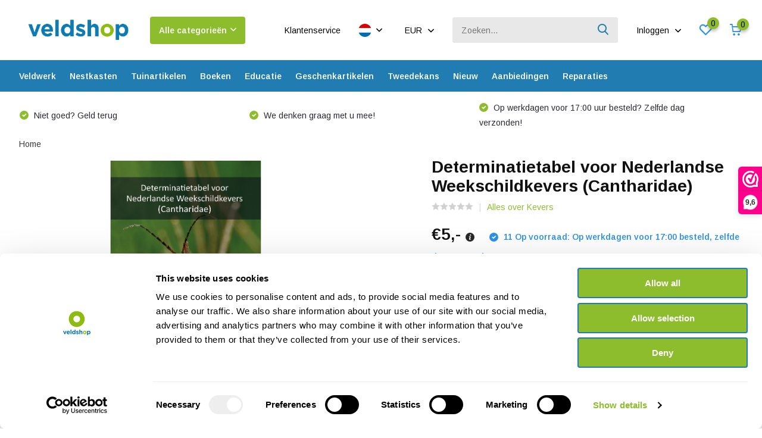

--- FILE ---
content_type: text/html;charset=utf-8
request_url: https://www.veldshop.nl/nl/determinatietabel-voor-nederlandse-weekschildkever.html
body_size: 40794
content:
<!doctype html>
<html lang="nl" class="product-page enable-overflow">
	<head>
    
<script type="text/javascript">
   window.dataLayer = window.dataLayer || [];
   dataLayer.push({
                                    ecomm_prodid: "110794647",
                  ecomm_prodid_adwords: "223669321",
                  ecomm_pname: "Determinatietabel voor Nederlandse Weekschildkevers (Cantharidae) JBU-WSK-742",
                  ecomm_category: "Kevers",
                  ecomm_pagetype: "product",
                  ecomm_totalvalue: 5
                                                                                               
                         
                  });
      
</script>

<script>
// <!-- Google Tag Manager -->
(function(w,d,s,l,i){w[l]=w[l]||[];w[l].push({'gtm.start':
new Date().getTime(),event:'gtm.js'});var f=d.getElementsByTagName(s)[0],
j=d.createElement(s),dl=l!='dataLayer'?'&l='+l:'';j.async=true;j.src=
'https://www.googletagmanager.com/gtm.js?id='+i+dl;f.parentNode.insertBefore(j,f);
})(window,document,'script','dataLayer','GTM-NR2VNQX');
// <!-- End Google Tag Manager -->
</script>
        <meta charset="utf-8"/>
<!-- [START] 'blocks/head.rain' -->
<!--

  (c) 2008-2026 Lightspeed Netherlands B.V.
  http://www.lightspeedhq.com
  Generated: 25-01-2026 @ 07:06:31

-->
<link rel="canonical" href="https://www.veldshop.nl/nl/determinatietabel-voor-nederlandse-weekschildkever.html"/>
<link rel="alternate" href="https://www.veldshop.nl/nl/index.rss" type="application/rss+xml" title="Nieuwe producten"/>
<meta name="robots" content="noodp,noydir"/>
<meta property="og:url" content="https://www.veldshop.nl/nl/determinatietabel-voor-nederlandse-weekschildkever.html?source=facebook"/>
<meta property="og:site_name" content="Veldshop"/>
<meta property="og:title" content="Determinatietabel voor Nederlandse Weekschildkevers (Cantharidae)"/>
<meta property="og:description" content="Determinatietabel voor Nederlandse Weekschildkevers (Cantharidae)"/>
<meta property="og:image" content="https://cdn.webshopapp.com/shops/39297/files/329738794/determinatietabel-voor-nederlandse-weekschildkever.jpg"/>
<script src="https://app.dmws.plus/shop-assets/39297/dmws-plus-loader.js?id=54647ec1904e318c6fd38adabef9da74"></script>
<script>

    id="Cookiebot"
    src="https://consent.cookiebot.com/uc.js"
    data-cbid="de972fa3-d0cc-414f-a131-2ea38b7b4e33"
    data-blockingmode="auto"
    type="text/javascript"
</script>
<script>
(function(w,d,s,l,i){w[l]=w[l]||[];w[l].push({'gtm.start':
new Date().getTime(),event:'gtm.js'});var f=d.getElementsByTagName(s)[0],
j=d.createElement(s),dl=l!='dataLayer'?'&l='+l:'';j.async=true;j.src=
'https://www.googletagmanager.com/gtm.js?id='+i+dl;f.parentNode.insertBefore(j,f);
})(window,document,'script','dataLayer','GTM-NR2VNQX');
</script>
<script src="https://www.googletagmanager.com/gtag/js?id=G-H05XLMD64X"></script>
<script>
window.dataLayer = window.dataLayer || [];
    function gtag(){dataLayer.push(arguments);}
    gtag('js', new Date());

    gtag('config', 'G-H05XLMD64X');
</script>
<!--[if lt IE 9]>
<script src="https://cdn.webshopapp.com/assets/html5shiv.js?2025-02-20"></script>
<![endif]-->
<!-- [END] 'blocks/head.rain' -->
		<meta http-equiv="x-ua-compatible" content="ie=edge">
		<title>Determinatietabel voor Nederlandse Weekschildkevers (Cantharidae) - Veldshop</title>
		<meta name="description" content="Determinatietabel voor Nederlandse Weekschildkevers (Cantharidae)">
		<meta name="keywords" content="Determinatietabel, voor, Nederlandse, Weekschildkevers, (Cantharidae)">
		<meta name="theme-color" content="#ffffff">
		<meta name="MobileOptimized" content="320">
		<meta name="HandheldFriendly" content="true">
		<meta name="viewport" content="width=device-width, initial-scale=1, initial-scale=1, minimum-scale=1, maximum-scale=1, user-scalable=no">
		<meta name="author" content="https://www.dmws.nl/">
		
		<link rel="preconnect" href="https://fonts.googleapis.com">
		<link rel="dns-prefetch" href="https://fonts.googleapis.com">
				<link rel="preconnect" href="//cdn.webshopapp.com/">
		<link rel="dns-prefetch" href="//cdn.webshopapp.com/">
    
    		<link rel="preload" href="https://fonts.googleapis.com/css?family=Arimo:300,400,500,600,700,800,900%7CArimo:300,400,500,600,700,800,900&display=swap" as="style">
    <link rel="preload" href="https://cdn.webshopapp.com/shops/39297/themes/180717/assets/owl-carousel-min.css?20260120112536" as="style">
    <link rel="preload" href="https://cdn.webshopapp.com/shops/39297/themes/180717/assets/fancybox.css?20260120112536" as="style">
    <link rel="preload" href="https://cdn.webshopapp.com/shops/39297/themes/180717/assets/icomoon.css?20260120112536" as="style">
    <link rel="preload" href="https://cdn.webshopapp.com/shops/39297/themes/180717/assets/compete.css?20260120112536" as="style">
    <link rel="preload" href="https://cdn.webshopapp.com/shops/39297/themes/180717/assets/custom.css?20260120112536" as="style">
    
    <link rel="preload" href="https://cdn.webshopapp.com/shops/39297/themes/180717/assets/jquery-3-4-1-min.js?20260120112536" as="script">
    <link rel="preload" href="https://cdn.webshopapp.com/shops/39297/themes/180717/assets/jquery-ui.js?20260120112536" as="script">
    <link rel="preload" href="https://cdn.webshopapp.com/shops/39297/themes/180717/assets/js-cookie-min.js?20260120112536" as="script">
    <link rel="preload" href="https://cdn.webshopapp.com/shops/39297/themes/180717/assets/owl-carousel-min.js?20260120112536" as="script">
    <link rel="preload" href="https://cdn.webshopapp.com/shops/39297/themes/180717/assets/fancybox.js?20260120112536" as="script">
    <link rel="preload" href="https://cdn.webshopapp.com/shops/39297/themes/180717/assets/lazyload.js?20260120112536" as="script">
    <link rel="preload" href="https://cdn.webshopapp.com/assets/gui.js?2025-02-20" as="script">
    <link rel="preload" href="https://cdn.webshopapp.com/shops/39297/themes/180717/assets/script.js?20260120112536" as="script">
    <link rel="preload" href="https://cdn.webshopapp.com/shops/39297/themes/180717/assets/custom.js?20260120112536" as="script">
    <link rel="preload" href="https://cdn.webshopapp.com/shops/39297/themes/180717/assets/dmws-infinity.js?20260120112536" as="script">
        
    <link href="https://fonts.googleapis.com/css?family=Arimo:300,400,500,600,700,800,900%7CArimo:300,400,500,600,700,800,900&display=swap" rel="stylesheet" type="text/css">
    <link rel="stylesheet" href="https://cdn.webshopapp.com/shops/39297/themes/180717/assets/owl-carousel-min.css?20260120112536" type="text/css">
    <link rel="stylesheet" href="https://cdn.webshopapp.com/shops/39297/themes/180717/assets/fancybox.css?20260120112536" type="text/css">
    <link rel="stylesheet" href="https://cdn.webshopapp.com/shops/39297/themes/180717/assets/icomoon.css?20260120112536" type="text/css">
    <link rel="stylesheet" href="https://cdn.webshopapp.com/shops/39297/themes/180717/assets/compete.css?20260120112536" type="text/css">
    <link rel="stylesheet" href="https://cdn.webshopapp.com/shops/39297/themes/180717/assets/custom.css?20260120112536" type="text/css">
    
    <script src="https://cdn.webshopapp.com/shops/39297/themes/180717/assets/jquery-3-4-1-min.js?20260120112536"></script>

		<link rel="icon" type="image/x-icon" href="https://cdn.webshopapp.com/shops/39297/themes/180717/v/247924/assets/favicon.ico?20221031150402">
		<link rel="apple-touch-icon" href="https://cdn.webshopapp.com/shops/39297/themes/180717/v/247924/assets/favicon.ico?20221031150402">
    
    <meta name="msapplication-config" content="https://cdn.webshopapp.com/shops/39297/themes/180717/assets/browserconfig.xml?20260120112536">
<meta property="og:title" content="Determinatietabel voor Nederlandse Weekschildkevers (Cantharidae)">
<meta property="og:type" content="website"> 
<meta property="og:site_name" content="Veldshop">
<meta property="og:url" content="https://www.veldshop.nl/">
<meta property="og:image" content="https://cdn.webshopapp.com/shops/39297/files/329738794/1000x1000x2/determinatietabel-voor-nederlandse-weekschildkever.jpg">
<meta name="twitter:title" content="Determinatietabel voor Nederlandse Weekschildkevers (Cantharidae)">
<meta name="twitter:description" content="Determinatietabel voor Nederlandse Weekschildkevers (Cantharidae)">
<meta name="twitter:site" content="Veldshop">
<meta name="twitter:card" content="https://cdn.webshopapp.com/shops/39297/themes/180717/v/2670512/assets/logo.png?20250807112403">
<meta name="twitter:image" content="https://cdn.webshopapp.com/shops/39297/themes/180717/v/2789518/assets/big-block-bg.jpg?20260106095530">
<script type="application/ld+json">
  [
        {
      "@context": "http://schema.org",
      "@type": "Product", 
      "name": "Determinatietabel voor Nederlandse Weekschildkevers (Cantharidae)",
      "url": "https://www.veldshop.nl/nl/determinatietabel-voor-nederlandse-weekschildkever.html",
            "description": "Determinatietabel voor Nederlandse Weekschildkevers (Cantharidae)",      "image": "https://cdn.webshopapp.com/shops/39297/files/329738794/300x250x2/determinatietabel-voor-nederlandse-weekschildkever.jpg",            "mpn": "JBU-WSK-742",      "sku": "Nederland",      "offers": {
        "@type": "Offer",
        "price": "5.00",        "url": "https://www.veldshop.nl/nl/determinatietabel-voor-nederlandse-weekschildkever.html",
        "priceValidUntil": "2027-01-25",
        "priceCurrency": "EUR",
          "availability": "https://schema.org/InStock",
          "inventoryLevel": "11"
              }
          },
        {
      "@context": "http://schema.org/",
      "@type": "Organization",
      "url": "https://www.veldshop.nl/",
      "name": "Veldshop",
      "legalName": "Veldshop",
      "description": "Determinatietabel voor Nederlandse Weekschildkevers (Cantharidae)",
      "logo": "https://cdn.webshopapp.com/shops/39297/themes/180717/v/2670512/assets/logo.png?20250807112403",
      "image": "https://cdn.webshopapp.com/shops/39297/themes/180717/v/2789518/assets/big-block-bg.jpg?20260106095530",
      "contactPoint": {
        "@type": "ContactPoint",
        "contactType": "Customer service",
        "telephone": "+31502053300"
      },
      "address": {
        "@type": "PostalAddress",
        "streetAddress": "Leningradweg 14",
        "addressLocality": "Nederland",
        "postalCode": "9723 TP Groningen",
        "addressCountry": "NL"
      }
         
    },
    { 
      "@context": "http://schema.org", 
      "@type": "WebSite", 
      "url": "https://www.veldshop.nl/", 
      "name": "Veldshop",
      "description": "Determinatietabel voor Nederlandse Weekschildkevers (Cantharidae)",
      "author": [
        {
          "@type": "Organization",
          "url": "https://www.dmws.nl/",
          "name": "DMWS B.V.",
          "address": {
            "@type": "PostalAddress",
            "streetAddress": "Klokgebouw 195 (Strijp-S)",
            "addressLocality": "Eindhoven",
            "addressRegion": "NB",
            "postalCode": "5617 AB",
            "addressCountry": "NL"
          }
        }
      ]
    }
  ]
</script>    
	</head>
	<body>
    <!-- Google Tag Manager (noscript) --><noscript><iframe src="https://www.googletagmanager.com/ns.html?id=GTM-NR2VNQX"
      height="0" width="0" style="display:none;visibility:hidden"></iframe></noscript><!-- End Google Tag Manager (noscript) --><ul class="hidden-data hidden"><li>39297</li><li>180717</li><li>ja</li><li>nl</li><li>live</li><li>sales//veldshop/nl</li><li>https://www.veldshop.nl/nl/</li></ul><header id="top" class="hide-on-scroll"><div class="top-wrap fixed default"><section class="main pos-r"><div class="container pos-r"><div class="d-flex align-center justify-between"><div class="d-flex align-center"><div id="mobile-menu-btn" class="d-none show-1000"><div class="hamburger"><span></span><span></span><span></span><span></span></div></div><a href="https://www.veldshop.nl/nl/account/login/" class="hidden show-575-flex"><i class="icon-login"></i></a><div id="logo" class="d-flex align-center"><a href="https://www.veldshop.nl/nl/" accesskey="h"><img class="hide-1000 desktop-logo" src="https://cdn.webshopapp.com/shops/39297/themes/180717/v/2670512/assets/logo.png?20250807112403" alt="Veldshop" height="101" width="250" /><img class="d-none show-1000 mobile-logo" src="https://cdn.webshopapp.com/shops/39297/themes/180717/v/2692989/assets/logo-mobile.png?20250807160414" alt="Veldshop" height="101" width="250" /></a><div id="catbtn" class="hide-1000 btn-wrap"><a href="https://www.veldshop.nl/nl/catalog/" class="btn">Alle categorieën <i class="icon-arrow-down"></i></a><div class="categorymenu"><div class="wrap d-flex"><ul class="maincategories"><li data-attribute="veldwerk"><a href="https://www.veldshop.nl/nl/veldwerk/">Veldwerk <i class="icon-arrow-right"></i></a></li><li data-attribute="nestkasten"><a href="https://www.veldshop.nl/nl/nestkasten/">Nestkasten <i class="icon-arrow-right"></i></a></li><li data-attribute="tuinartikelen"><a href="https://www.veldshop.nl/nl/tuinartikelen/">Tuinartikelen <i class="icon-arrow-right"></i></a></li><li data-attribute="boeken"><a href="https://www.veldshop.nl/nl/boeken/">Boeken <i class="icon-arrow-right"></i></a></li><li data-attribute="educatie"><a href="https://www.veldshop.nl/nl/educatie/">Educatie <i class="icon-arrow-right"></i></a></li><li data-attribute="geschenkartikelen"><a href="https://www.veldshop.nl/nl/geschenkartikelen/">Geschenkartikelen <i class="icon-arrow-right"></i></a></li><li data-attribute="tweedekans"><a href="https://www.veldshop.nl/nl/tweedekans/">Tweedekans <i class="icon-arrow-right"></i></a></li><li data-attribute="nieuw"><a href="https://www.veldshop.nl/nl/nieuw/">Nieuw <i class="icon-arrow-right"></i></a></li><li><a href="https://www.veldshop.nl/nl/catalog/" class="more">Bekijk alle categorieën</a></li></ul><div class="subcategories"><div class="wrapper" data-category="veldwerk"><h4>Veldwerk</h4><ul><li class="sub"><a href="https://www.veldshop.nl/nl/veldwerk/optiek/">Optiek</a></li><ul><li><a href="https://www.veldshop.nl/nl/veldwerk/optiek/verrekijkers/">Verrekijkers</a></li><li><a href="https://www.veldshop.nl/nl/veldwerk/optiek/telescopen/">Telescopen</a></li><li><a href="https://www.veldshop.nl/nl/veldwerk/optiek/statieven/">Statieven</a></li><li><a href="https://www.veldshop.nl/nl/veldwerk/optiek/loepen/">Loepen</a></li><li><a href="https://www.veldshop.nl/nl/veldwerk/optiek/" class="more">Bekijk alles</a></li></ul></ul><ul><li class="sub"><a href="https://www.veldshop.nl/nl/veldwerk/geluidsopname/">Geluidsopname</a></li><ul><li><a href="https://www.veldshop.nl/nl/veldwerk/geluidsopname/audiorecorders/">Audiorecorders</a></li><li><a href="https://www.veldshop.nl/nl/veldwerk/geluidsopname/microfoons/">Microfoons</a></li><li><a href="https://www.veldshop.nl/nl/veldwerk/geluidsopname/parabool-microfoons/">Parabool Microfoons</a></li><li><a href="https://www.veldshop.nl/nl/veldwerk/geluidsopname/geofoons/">Geofoons</a></li><li><a href="https://www.veldshop.nl/nl/veldwerk/geluidsopname/" class="more">Bekijk alles</a></li></ul></ul><ul><li class="sub"><a href="https://www.veldshop.nl/nl/veldwerk/bat-detectors/">Bat Detectors</a></li><ul><li><a href="https://www.veldshop.nl/nl/veldwerk/bat-detectors/welke-bat-detector-heb-ik-nodig/">Welke Bat Detector heb ik nodig?</a></li><li><a href="https://www.veldshop.nl/nl/veldwerk/bat-detectors/hand-detectors/">Hand Detectors</a></li><li><a href="https://www.veldshop.nl/nl/veldwerk/bat-detectors/standalone-detectors/">Standalone Detectors</a></li><li><a href="https://www.veldshop.nl/nl/veldwerk/bat-detectors/ultrasone-microfoons/">Ultrasone Microfoons</a></li><li><a href="https://www.veldshop.nl/nl/veldwerk/bat-detectors/" class="more">Bekijk alles</a></li></ul></ul><ul><li class="sub"><a href="https://www.veldshop.nl/nl/veldwerk/wildlife-monitoring/">Wildlife Monitoring</a></li><ul><li><a href="https://www.veldshop.nl/nl/veldwerk/wildlife-monitoring/cameravallen/">Cameravallen</a></li><li><a href="https://www.veldshop.nl/nl/veldwerk/wildlife-monitoring/cameraval-accessoires/">Cameraval Accessoires</a></li><li><a href="https://www.veldshop.nl/nl/veldwerk/wildlife-monitoring/endoscopen/">Endoscopen</a></li><li><a href="https://www.veldshop.nl/nl/veldwerk/wildlife-monitoring/nachtzichtcameras/">Nachtzichtcamera&#039;s</a></li><li><a href="https://www.veldshop.nl/nl/veldwerk/wildlife-monitoring/" class="more">Bekijk alles</a></li></ul></ul><ul><li class="sub"><a href="https://www.veldshop.nl/nl/veldwerk/entomologie-insecten/">Entomologie - Insecten</a></li><ul><li><a href="https://www.veldshop.nl/nl/veldwerk/entomologie-insecten/kweekmateriaal/">Kweekmateriaal</a></li><li><a href="https://www.veldshop.nl/nl/veldwerk/entomologie-insecten/loepen/">Loepen</a></li><li><a href="https://www.veldshop.nl/nl/veldwerk/entomologie-insecten/netten/">Netten</a></li><li><a href="https://www.veldshop.nl/nl/veldwerk/entomologie-insecten/insectenvallen/">Insectenvallen</a></li><li><a href="https://www.veldshop.nl/nl/veldwerk/entomologie-insecten/" class="more">Bekijk alles</a></li></ul></ul><ul><li class="sub"><a href="https://www.veldshop.nl/nl/veldwerk/microscopie/">Microscopie</a></li><ul><li><a href="https://www.veldshop.nl/nl/veldwerk/microscopie/digitale-microscopen/">Digitale Microscopen</a></li><li><a href="https://www.veldshop.nl/nl/veldwerk/microscopie/microscopen/">Microscopen</a></li><li><a href="https://www.veldshop.nl/nl/veldwerk/microscopie/stereomicroscopen/">Stereomicroscopen</a></li><li><a href="https://www.veldshop.nl/nl/veldwerk/microscopie/smartphone-tablet-microscopie/">Smartphone &amp; Tablet Microscopie</a></li><li><a href="https://www.veldshop.nl/nl/veldwerk/microscopie/" class="more">Bekijk alles</a></li></ul></ul><ul><li class="sub"><a href="https://www.veldshop.nl/nl/veldwerk/netten/">Netten</a></li><ul><li><a href="https://www.veldshop.nl/nl/veldwerk/netten/amfibienetten/">Amfibienetten</a></li><li><a href="https://www.veldshop.nl/nl/veldwerk/netten/aquatisch-onderzoek/">Aquatisch Onderzoek</a></li><li><a href="https://www.veldshop.nl/nl/veldwerk/netten/insectennetten/">Insectennetten</a></li><li><a href="https://www.veldshop.nl/nl/veldwerk/netten/insectenvallen/">Insectenvallen</a></li><li><a href="https://www.veldshop.nl/nl/veldwerk/netten/" class="more">Bekijk alles</a></li></ul></ul><ul><li class="sub"><a href="https://www.veldshop.nl/nl/veldwerk/hanna-meetapparatuur/">Hanna Meetapparatuur</a></li><ul><li><a href="https://www.veldshop.nl/nl/veldwerk/hanna-meetapparatuur/fotometers/">Fotometers</a></li><li><a href="https://www.veldshop.nl/nl/veldwerk/hanna-meetapparatuur/reagentia/">Reagentia</a></li><li><a href="https://www.veldshop.nl/nl/veldwerk/hanna-meetapparatuur/draagbare-testers/">Draagbare Testers</a></li><li><a href="https://www.veldshop.nl/nl/veldwerk/hanna-meetapparatuur/draagbare-handmeters/">Draagbare Handmeters</a></li><li><a href="https://www.veldshop.nl/nl/veldwerk/hanna-meetapparatuur/" class="more">Bekijk alles</a></li></ul></ul><ul><li class="sub"><a href="https://www.veldshop.nl/nl/veldwerk/milieumonitoring/">Milieumonitoring</a></li><ul><li><a href="https://www.veldshop.nl/nl/veldwerk/milieumonitoring/bodem-meetinstrumenten/">Bodem Meetinstrumenten</a></li><li><a href="https://www.veldshop.nl/nl/veldwerk/milieumonitoring/bosbouw-meetinstrumenten/">Bosbouw Meetinstrumenten</a></li><li><a href="https://www.veldshop.nl/nl/veldwerk/milieumonitoring/lucht-meetinstrumenten-weerstations/">Lucht Meetinstrumenten &amp; Weerstations</a></li><li><a href="https://www.veldshop.nl/nl/veldwerk/milieumonitoring/marien-zoetwater-meetinstrumenten/">Marien &amp; Zoetwater Meetinstrumenten</a></li><li><a href="https://www.veldshop.nl/nl/veldwerk/milieumonitoring/" class="more">Bekijk alles</a></li></ul></ul><ul><li class="sub"><a href="https://www.veldshop.nl/nl/veldwerk/edna-bemonstering/">eDNA Bemonstering</a></li><ul><li><a href="https://www.veldshop.nl/nl/veldwerk/edna-bemonstering/monstername/">Monstername</a></li><li><a href="https://www.veldshop.nl/nl/veldwerk/edna-bemonstering/isolatie/">Isolatie</a></li><li><a href="https://www.veldshop.nl/nl/veldwerk/edna-bemonstering/qpcr-analysekits/">qPCR Analysekits</a></li></ul></ul><ul><li class="sub"><a href="https://www.veldshop.nl/nl/veldwerk/archeologie/">Archeologie</a></li><ul><li><a href="https://www.veldshop.nl/nl/veldwerk/archeologie/troffels/">Troffels</a></li><li><a href="https://www.veldshop.nl/nl/veldwerk/archeologie/messen-multitools/">Messen &amp; Multitools</a></li><li><a href="https://www.veldshop.nl/nl/veldwerk/archeologie/meetapparatuur/">Meetapparatuur</a></li><li><a href="https://www.veldshop.nl/nl/veldwerk/archeologie/graaf-en-boormateriaal/">Graaf- en Boormateriaal</a></li><li><a href="https://www.veldshop.nl/nl/veldwerk/archeologie/" class="more">Bekijk alles</a></li></ul></ul><ul><li class="sub"><a href="https://www.veldshop.nl/nl/veldwerk/notitiemateriaal/">Notitiemateriaal</a></li><ul><li><a href="https://www.veldshop.nl/nl/veldwerk/notitiemateriaal/clipboards/">Clipboards</a></li><li><a href="https://www.veldshop.nl/nl/veldwerk/notitiemateriaal/notitieboekjes/">Notitieboekjes</a></li><li><a href="https://www.veldshop.nl/nl/veldwerk/notitiemateriaal/watervast-notitiemateriaal/">Watervast Notitiemateriaal</a></li></ul></ul><ul><li class="sub"><a href="https://www.veldshop.nl/nl/veldwerk/ringmateriaal-vogelmonitoring/">Ringmateriaal &amp; Vogelmonitoring</a></li><ul><li><a href="https://www.veldshop.nl/nl/veldwerk/ringmateriaal-vogelmonitoring/digitale-weegschalen/">Digitale Weegschalen</a></li><li><a href="https://www.veldshop.nl/nl/veldwerk/ringmateriaal-vogelmonitoring/nestkastcameras/">Nestkastcamera&#039;s</a></li><li><a href="https://www.veldshop.nl/nl/veldwerk/ringmateriaal-vogelmonitoring/pesola-veerunsters/">Pesola Veerunsters</a></li><li><a href="https://www.veldshop.nl/nl/veldwerk/ringmateriaal-vogelmonitoring/ringmateriaal/">Ringmateriaal</a></li><li><a href="https://www.veldshop.nl/nl/veldwerk/ringmateriaal-vogelmonitoring/" class="more">Bekijk alles</a></li></ul></ul><ul><li class="sub"><a href="https://www.veldshop.nl/nl/veldwerk/buitenbenodigdheden/">Buitenbenodigdheden</a></li><ul><li><a href="https://www.veldshop.nl/nl/veldwerk/buitenbenodigdheden/ehbo-verzorging/">EHBO &amp; Verzorging</a></li><li><a href="https://www.veldshop.nl/nl/veldwerk/buitenbenodigdheden/hoofdverlichting/">Hoofdverlichting</a></li><li><a href="https://www.veldshop.nl/nl/veldwerk/buitenbenodigdheden/kompassen-noodradios/">Kompassen &amp; Noodradio&#039;s</a></li><li><a href="https://www.veldshop.nl/nl/veldwerk/buitenbenodigdheden/stoelen-tafels/">Stoelen &amp; Tafels</a></li><li><a href="https://www.veldshop.nl/nl/veldwerk/buitenbenodigdheden/" class="more">Bekijk alles</a></li></ul></ul><ul><li class="sub"><a href="https://www.veldshop.nl/nl/veldwerk/lab-veldwerkmateriaal/">Lab- &amp; Veldwerkmateriaal</a></li><ul><li><a href="https://www.veldshop.nl/nl/veldwerk/lab-veldwerkmateriaal/digitale-weegschalen/">Digitale Weegschalen</a></li><li><a href="https://www.veldshop.nl/nl/veldwerk/lab-veldwerkmateriaal/emmers-bakken/">Emmers &amp; Bakken</a></li><li><a href="https://www.veldshop.nl/nl/veldwerk/lab-veldwerkmateriaal/potjes-potten-petrischalen/">Potjes, Potten &amp; Petrischalen</a></li><li><a href="https://www.veldshop.nl/nl/veldwerk/lab-veldwerkmateriaal/pesola-veerunsters/">Pesola Veerunsters</a></li><li><a href="https://www.veldshop.nl/nl/veldwerk/lab-veldwerkmateriaal/" class="more">Bekijk alles</a></li></ul></ul><ul><li class="sub"><a href="https://www.veldshop.nl/nl/veldwerk/kleding/">Kleding</a></li><ul><li><a href="https://www.veldshop.nl/nl/veldwerk/kleding/hoeden/">Hoeden</a></li><li><a href="https://www.veldshop.nl/nl/veldwerk/kleding/lieslaarzen/">Lieslaarzen</a></li><li><a href="https://www.veldshop.nl/nl/veldwerk/kleding/veiligheidsvesten/">Veiligheidsvesten</a></li><li><a href="https://www.veldshop.nl/nl/veldwerk/kleding/waadpakken/">Waadpakken</a></li></ul></ul><ul><li class="sub"><a href="https://www.veldshop.nl/nl/veldwerk/technische-accessoires/">Technische Accessoires</a></li><ul><li><a href="https://www.veldshop.nl/nl/veldwerk/technische-accessoires/batterijen/">Batterijen</a></li><li><a href="https://www.veldshop.nl/nl/veldwerk/technische-accessoires/geheugenkaarten/">Geheugenkaarten</a></li><li><a href="https://www.veldshop.nl/nl/veldwerk/technische-accessoires/kabels-adapters/">Kabels &amp; Adapters</a></li><li><a href="https://www.veldshop.nl/nl/veldwerk/technische-accessoires/opladers/">Opladers</a></li><li><a href="https://www.veldshop.nl/nl/veldwerk/technische-accessoires/" class="more">Bekijk alles</a></li></ul></ul><ul><li class="sub"><a href="https://www.veldshop.nl/nl/veldwerk/gereedschap/">Gereedschap</a></li><ul><li><a href="https://www.veldshop.nl/nl/veldwerk/gereedschap/gereedschap/">Gereedschap</a></li><li><a href="https://www.veldshop.nl/nl/veldwerk/gereedschap/grondboren/">Grondboren</a></li><li><a href="https://www.veldshop.nl/nl/veldwerk/gereedschap/messen-multitools/">Messen &amp; Multitools</a></li></ul></ul><ul><li class="sub"><a href="https://www.veldshop.nl/nl/veldwerk/koffers-tassen/">Koffers &amp; Tassen</a></li><ul><li><a href="https://www.veldshop.nl/nl/veldwerk/koffers-tassen/opbergkoffers/">Opbergkoffers</a></li></ul></ul><ul><li class="sub"><a href="https://www.veldshop.nl/nl/veldwerk/ophangen-bevestigen/">Ophangen &amp; Bevestigen</a></li><ul><li><a href="https://www.veldshop.nl/nl/veldwerk/ophangen-bevestigen/bundelbanden/">Bundelbanden</a></li><li><a href="https://www.veldshop.nl/nl/veldwerk/ophangen-bevestigen/veiligheidshaken/">Veiligheidshaken</a></li></ul></ul></div><div class="wrapper" data-category="nestkasten"><h4>Nestkasten</h4><ul><li class="sub"><a href="https://www.veldshop.nl/nl/nestkasten/vleermuiskasten/">Vleermuiskasten</a></li><ul><li><a href="https://www.veldshop.nl/nl/nestkasten/vleermuiskasten/inbouwkasten/">Inbouwkasten</a></li><li><a href="https://www.veldshop.nl/nl/nestkasten/vleermuiskasten/vleermuiskasten-voor-aan-bomen/">Vleermuiskasten voor aan Bomen</a></li><li><a href="https://www.veldshop.nl/nl/nestkasten/vleermuiskasten/vleermuiskasten-voor-aan-gevels/">Vleermuiskasten voor aan Gevels</a></li></ul></ul><ul><li class="sub"><a href="https://www.veldshop.nl/nl/nestkasten/vogelkasten/">Vogelkasten</a></li><ul><li><a href="https://www.veldshop.nl/nl/nestkasten/vogelkasten/inbouwkasten/">Inbouwkasten</a></li><li><a href="https://www.veldshop.nl/nl/nestkasten/vogelkasten/vogelkasten-voor-aan-bomen/">Vogelkasten voor aan Bomen</a></li><li><a href="https://www.veldshop.nl/nl/nestkasten/vogelkasten/vogelkasten-voor-aan-gevels/">Vogelkasten voor aan Gevels</a></li><li><a href="https://www.veldshop.nl/nl/nestkasten/vogelkasten/vogelkasten-voor-vijvers-rivieren-meren/">Vogelkasten voor Vijvers, Rivieren &amp; Meren</a></li><li><a href="https://www.veldshop.nl/nl/nestkasten/vogelkasten/" class="more">Bekijk alles</a></li></ul></ul><ul><li class="sub"><a href="https://www.veldshop.nl/nl/nestkasten/insectenkasten/">Insectenkasten</a></li></ul><ul><li class="sub"><a href="https://www.veldshop.nl/nl/nestkasten/zoogdierkasten/">Zoogdierkasten</a></li></ul></div><div class="wrapper" data-category="tuinartikelen"><h4>Tuinartikelen</h4><ul><li class="sub"><a href="https://www.veldshop.nl/nl/tuinartikelen/houten-nestkasten/">Houten Nestkasten</a></li></ul><ul><li class="sub"><a href="https://www.veldshop.nl/nl/tuinartikelen/klimhulpsystemen/">Klimhulpsystemen</a></li></ul><ul><li class="sub"><a href="https://www.veldshop.nl/nl/tuinartikelen/kroostegels/">Kroostegels</a></li></ul><ul><li class="sub"><a href="https://www.veldshop.nl/nl/tuinartikelen/nestkastcameras/">Nestkastcamera&#039;s</a></li></ul><ul><li class="sub"><a href="https://www.veldshop.nl/nl/tuinartikelen/tuinaccessoires/">Tuinaccessoires</a></li></ul><ul><li class="sub"><a href="https://www.veldshop.nl/nl/tuinartikelen/tuingereedschap/">Tuingereedschap</a></li></ul><ul><li class="sub"><a href="https://www.veldshop.nl/nl/tuinartikelen/voedersystemen-en-voer/">Voedersystemen en Voer</a></li></ul></div><div class="wrapper" data-category="boeken"><h4>Boeken</h4><ul><li class="sub"><a href="https://www.veldshop.nl/nl/boeken/reizen/">Reizen</a></li><ul><li><a href="https://www.veldshop.nl/nl/boeken/reizen/afrika/">Afrika</a></li><li><a href="https://www.veldshop.nl/nl/boeken/reizen/antarctica/">Antarctica</a></li><li><a href="https://www.veldshop.nl/nl/boeken/reizen/azie/">Azië</a></li><li><a href="https://www.veldshop.nl/nl/boeken/reizen/europa/">Europa</a></li><li><a href="https://www.veldshop.nl/nl/boeken/reizen/" class="more">Bekijk alles</a></li></ul></ul><ul><li class="sub"><a href="https://www.veldshop.nl/nl/boeken/fauna/">Fauna</a></li><ul><li><a href="https://www.veldshop.nl/nl/boeken/fauna/amfibieen-reptielen/">Amfibieën &amp; Reptielen</a></li><li><a href="https://www.veldshop.nl/nl/boeken/fauna/hbw-hmw-hrw/">HBW, HMW &amp; HRW</a></li><li><a href="https://www.veldshop.nl/nl/boeken/fauna/mariene-zoetwaterbiologie/">Mariene &amp; Zoetwaterbiologie</a></li><li><a href="https://www.veldshop.nl/nl/boeken/fauna/vogels/">Vogels</a></li><li><a href="https://www.veldshop.nl/nl/boeken/fauna/" class="more">Bekijk alles</a></li></ul></ul><ul><li class="sub"><a href="https://www.veldshop.nl/nl/boeken/insecten/">Insecten</a></li><ul><li><a href="https://www.veldshop.nl/nl/boeken/insecten/insecten-algemeen/">Insecten Algemeen</a></li><li><a href="https://www.veldshop.nl/nl/boeken/insecten/bijen-wespen-mieren/">Bijen, Wespen &amp; Mieren</a></li><li><a href="https://www.veldshop.nl/nl/boeken/insecten/dagvlinders/">Dagvlinders</a></li><li><a href="https://www.veldshop.nl/nl/boeken/insecten/nachtvlinders/">Nachtvlinders</a></li><li><a href="https://www.veldshop.nl/nl/boeken/insecten/" class="more">Bekijk alles</a></li></ul></ul><ul><li class="sub"><a href="https://www.veldshop.nl/nl/boeken/flora/">Flora</a></li><ul><li><a href="https://www.veldshop.nl/nl/boeken/flora/algen-zeewier-eencelligen/">Algen, Zeewier &amp; Eéncelligen</a></li><li><a href="https://www.veldshop.nl/nl/boeken/flora/bloemen-planten/">Bloemen &amp; Planten</a></li><li><a href="https://www.veldshop.nl/nl/boeken/flora/bomen/">Bomen</a></li><li><a href="https://www.veldshop.nl/nl/boeken/flora/mossen-korstmossen/">Mossen &amp; Korstmossen</a></li><li><a href="https://www.veldshop.nl/nl/boeken/flora/" class="more">Bekijk alles</a></li></ul></ul><ul><li class="sub"><a href="https://www.veldshop.nl/nl/boeken/literatuur/">Literatuur</a></li><ul><li><a href="https://www.veldshop.nl/nl/boeken/literatuur/biografieen/">Biografieën</a></li><li><a href="https://www.veldshop.nl/nl/boeken/literatuur/kinderboeken/">Kinderboeken</a></li><li><a href="https://www.veldshop.nl/nl/boeken/literatuur/monografieen/">Monografieën</a></li><li><a href="https://www.veldshop.nl/nl/boeken/literatuur/populaire-wetenschap-nl/">Populaire Wetenschap NL</a></li><li><a href="https://www.veldshop.nl/nl/boeken/literatuur/" class="more">Bekijk alles</a></li></ul></ul><ul><li class="sub"><a href="https://www.veldshop.nl/nl/boeken/natuur/">Natuur</a></li><ul><li><a href="https://www.veldshop.nl/nl/boeken/natuur/algemeen-natuur/">Algemeen Natuur</a></li><li><a href="https://www.veldshop.nl/nl/boeken/natuur/fotografie/">Fotografie</a></li><li><a href="https://www.veldshop.nl/nl/boeken/natuur/gesteenten-mineralen-paleontologie/">Gesteenten, Mineralen &amp; Paleontologie</a></li><li><a href="https://www.veldshop.nl/nl/boeken/natuur/natuurbeheer/">Natuurbeheer</a></li><li><a href="https://www.veldshop.nl/nl/boeken/natuur/" class="more">Bekijk alles</a></li></ul></ul><ul><li class="sub"><a href="https://www.veldshop.nl/nl/boeken/archeologie/">Archeologie</a></li></ul><ul><li class="sub"><a href="https://www.veldshop.nl/nl/boeken/ramsj/">Ramsj</a></li></ul></div><div class="wrapper" data-category="educatie"><h4>Educatie</h4><ul><li class="sub"><a href="https://www.veldshop.nl/nl/educatie/boeken/">Boeken</a></li></ul><ul><li class="sub"><a href="https://www.veldshop.nl/nl/educatie/bordspellen-puzzels/">Bordspellen &amp; Puzzels</a></li></ul><ul><li class="sub"><a href="https://www.veldshop.nl/nl/educatie/herkenningskaarten/">Herkenningskaarten</a></li></ul><ul><li class="sub"><a href="https://www.veldshop.nl/nl/educatie/insectenstudie/">Insectenstudie</a></li></ul><ul><li class="sub"><a href="https://www.veldshop.nl/nl/educatie/lab-school/">Lab &amp; School</a></li></ul><ul><li class="sub"><a href="https://www.veldshop.nl/nl/educatie/smartphone-tablet-microscopie/">Smartphone &amp; Tablet Microscopie</a></li></ul><ul><li class="sub"><a href="https://www.veldshop.nl/nl/educatie/veldwerkmateriaal/">Veldwerkmateriaal</a></li></ul><ul><li class="sub"><a href="https://www.veldshop.nl/nl/educatie/wateronderzoek/">Wateronderzoek</a></li></ul><ul><li class="sub"><a href="https://www.veldshop.nl/nl/educatie/zoogdierenstudie/">Zoogdierenstudie</a></li></ul></div><div class="wrapper" data-category="geschenkartikelen"><h4>Geschenkartikelen</h4></div><div class="wrapper" data-category="tweedekans"><h4>Tweedekans</h4></div><div class="wrapper" data-category="nieuw"><h4>Nieuw</h4></div><div class="wrapper" data-category="aanbiedingen"><h4>Aanbiedingen</h4></div><div class="wrapper" data-category="reparaties"><h4>Reparaties</h4></div></div></div></div></div></div></div><div class="d-flex align-center justify-end top-nav"><a href="https://www.veldshop.nl/nl/service/" class="hide-1000">Klantenservice</a><div class="lang with-drop list hide-768"><div class="current"><img class="lazy" src="https://cdn.webshopapp.com/shops/39297/themes/180717/assets/lazy-preload.jpg?20260120112536" data-src="https://cdn.webshopapp.com/shops/39297/themes/180717/assets/flag-nl.svg?20260120112536" alt="Nederlands" width="22" height="22"><span><i class="icon-arrow-down"></i></span></div><div class="dropdown"><ul><li><a title="Nederlands" lang="nl" href="https://www.veldshop.nl/nl/go/product/110794647"><img class="lazy" src="https://cdn.webshopapp.com/shops/39297/themes/180717/assets/lazy-preload.jpg?20260120112536" data-src="https://cdn.webshopapp.com/shops/39297/themes/180717/assets/flag-nl.svg?20260120112536" alt="Nederlands" width="18" height="18"><span>Nederlands</span></a></li><li><a title="Deutsch" lang="de" href="https://www.veldshop.nl/de/go/product/110794647"><img class="lazy" src="https://cdn.webshopapp.com/shops/39297/themes/180717/assets/lazy-preload.jpg?20260120112536" data-src="https://cdn.webshopapp.com/shops/39297/themes/180717/assets/flag-de.svg?20260120112536" alt="Deutsch" width="18" height="18"><span>Deutsch</span></a></li><li><a title="English" lang="en" href="https://www.veldshop.nl/en/go/product/110794647"><img class="lazy" src="https://cdn.webshopapp.com/shops/39297/themes/180717/assets/lazy-preload.jpg?20260120112536" data-src="https://cdn.webshopapp.com/shops/39297/themes/180717/assets/flag-en.svg?20260120112536" alt="English" width="18" height="18"><span>English</span></a></li></ul></div></div><div class="currency with-drop list hide-768"><div class="current">EUR <span><i class="icon-arrow-down"></i></span></div><div class="dropdown"><ul><li><a href="https://www.veldshop.nl/nl/session/currency/eur/go/product/110794647"><span class="cur-icon">€</span><span>EUR</span></a></li><li><a href="https://www.veldshop.nl/nl/session/currency/gbp/go/product/110794647"><span class="cur-icon">£</span><span>GBP</span></a></li><li><a href="https://www.veldshop.nl/nl/session/currency/usd/go/product/110794647"><span class="cur-icon">$</span><span>USD</span></a></li></ul></div></div><div id="showSearch" class="hide-575"><input type="search" value="" placeholder="Zoeken..."><button type="submit" title="Zoeken" disabled="disabled"><i class="icon-search"></i></button></div><div class="login with-drop hide-575"><a href="https://www.veldshop.nl/nl/account/login/"><span>Inloggen <i class="icon-arrow-down"></i></span></a><div class="dropdown"><form method="post" id="formLogin" action="https://www.veldshop.nl/nl/account/loginPost/?return=https://www.veldshop.nl/nl/determinatietabel-voor-nederlandse-weekschildkever.html"><h3>Inloggen</h3><p>Maak bestellen nóg makkelijker!</p><div><label for="formLoginEmail">E-mailadres<span class="c-negatives">*</span></label><input type="email" id="formLoginEmail" name="email" placeholder="E-mailadres" autocomplete='email' tabindex=1 required></div><div><label for="formLoginPassword">Wachtwoord</label><a href="https://www.veldshop.nl/nl/account/password/" class="forgot" tabindex=6>Wachtwoord vergeten?</a><input type="password" id="formLoginPassword" name="password" placeholder="Wachtwoord" autocomplete="current-password" tabindex=2 required></div><div><input type="hidden" name="key" value="cdeb2ed8c27c0fda09d302a56305b8a2" /><input type="hidden" name="type" value="login" /><button type="submit" onclick="$('#formLogin').submit(); return false;" class="btn" tabindex=3>Inloggen</button></div></form><div><p class="register">Nog geen account? <a href="https://www.veldshop.nl/nl/account/register/" tabindex=5>Account aanmaken</a></p></div></div></div><div class="favorites"><a href="https://www.veldshop.nl/nl/account/wishlist/" class="count"><span class="items" data-wishlist-items="">0</span><i class="icon-wishlist"></i></a></div><div class="cart with-drop"><a href="https://www.veldshop.nl/nl/cart/" class="count"><span>0</span><i class="icon-cart"></i></a><div class="dropdown"><h3>Winkelwagen</h3><i class="icon-close hidden show-575"></i><p>Uw winkelwagen is leeg</p></div></div></div></div></div><div class="search-autocomplete"><div id="searchExpanded"><div class="container pos-r d-flex align-center"><form action="https://www.veldshop.nl/nl/search/" method="get" id="formSearch"  class="search-form d-flex align-center"  data-search-type="desktop"><span onclick="$(this).closest('form').submit();" title="Zoeken" class="search-icon"><i class="icon-search"></i></span><input type="text" name="q" autocomplete="off"  value="" placeholder="Zoeken" class="standard-input" data-input="desktop"/></form><div class="close hide-575">Sluiten</div></div><div class="overlay hide-575"></div></div><div class="container pos-r"><div id="searchResults" class="results-wrap with-filter with-cats" data-search-type="desktop"><div class="close"><i class="icon-close"></i></div><h4>Categorieën</h4><div class="categories hidden"><ul class="d-flex"></ul></div><div class="d-flex justify-between"><div class="filter-scroll-wrap"><div class="filter-scroll"><div class="subtitle title-font">Filters</div><form data-search-type="desktop"><div class="filter-boxes"><div class="filter-wrap sort"><select name="sort" class="custom-select"></select></div></div><div class="filter-boxes custom-filters"></div></form></div></div><ul class="search-products products-livesearch"></ul></div><div class="more"><a href="#" class="btn accent">Bekijk alle resultaten <span>(0)</span></a></div></div></div></div></section><section id="menu" class="hide-1000 dropdown"><div class="container"><nav class="menu"><ul class="d-flex align-center"><li class="item has-children"><a class="itemLink" href="https://www.veldshop.nl/nl/veldwerk/" title="Veldwerk">Veldwerk</a><ul class="subnav"><li class="subitem has-children"><a class="subitemLink " href="https://www.veldshop.nl/nl/veldwerk/optiek/" title="Optiek">Optiek</a><ul class="subsubnav"><li class="subitem"><a class="subitemLink" href="https://www.veldshop.nl/nl/veldwerk/optiek/verrekijkers/" title="Verrekijkers">Verrekijkers</a></li><li class="subitem"><a class="subitemLink" href="https://www.veldshop.nl/nl/veldwerk/optiek/telescopen/" title="Telescopen">Telescopen</a></li><li class="subitem"><a class="subitemLink" href="https://www.veldshop.nl/nl/veldwerk/optiek/statieven/" title="Statieven">Statieven</a></li><li class="subitem"><a class="subitemLink" href="https://www.veldshop.nl/nl/veldwerk/optiek/loepen/" title="Loepen">Loepen</a></li><li class="subitem"><a class="subitemLink" href="https://www.veldshop.nl/nl/veldwerk/optiek/accessoires/" title="Accessoires">Accessoires</a></li><li class="subitem"><a class="subitemLink" href="https://www.veldshop.nl/nl/veldwerk/optiek/foto-uitrusting/" title="Foto-uitrusting">Foto-uitrusting</a></li></ul></li><li class="subitem has-children"><a class="subitemLink " href="https://www.veldshop.nl/nl/veldwerk/geluidsopname/" title="Geluidsopname">Geluidsopname</a><ul class="subsubnav"><li class="subitem"><a class="subitemLink" href="https://www.veldshop.nl/nl/veldwerk/geluidsopname/audiorecorders/" title="Audiorecorders">Audiorecorders</a></li><li class="subitem"><a class="subitemLink" href="https://www.veldshop.nl/nl/veldwerk/geluidsopname/microfoons/" title="Microfoons">Microfoons</a></li><li class="subitem"><a class="subitemLink" href="https://www.veldshop.nl/nl/veldwerk/geluidsopname/parabool-microfoons/" title="Parabool Microfoons">Parabool Microfoons</a></li><li class="subitem"><a class="subitemLink" href="https://www.veldshop.nl/nl/veldwerk/geluidsopname/geofoons/" title="Geofoons">Geofoons</a></li><li class="subitem"><a class="subitemLink" href="https://www.veldshop.nl/nl/veldwerk/geluidsopname/hydrofoons/" title="Hydrofoons">Hydrofoons</a></li><li class="subitem"><a class="subitemLink" href="https://www.veldshop.nl/nl/veldwerk/geluidsopname/accessoires/" title="Accessoires">Accessoires</a></li></ul></li><li class="subitem has-children"><a class="subitemLink " href="https://www.veldshop.nl/nl/veldwerk/bat-detectors/" title="Bat Detectors">Bat Detectors</a><ul class="subsubnav"><li class="subitem"><a class="subitemLink" href="https://www.veldshop.nl/nl/veldwerk/bat-detectors/welke-bat-detector-heb-ik-nodig/" title="Welke Bat Detector heb ik nodig?">Welke Bat Detector heb ik nodig?</a></li><li class="subitem"><a class="subitemLink" href="https://www.veldshop.nl/nl/veldwerk/bat-detectors/hand-detectors/" title="Hand Detectors">Hand Detectors</a></li><li class="subitem"><a class="subitemLink" href="https://www.veldshop.nl/nl/veldwerk/bat-detectors/standalone-detectors/" title="Standalone Detectors">Standalone Detectors</a></li><li class="subitem"><a class="subitemLink" href="https://www.veldshop.nl/nl/veldwerk/bat-detectors/ultrasone-microfoons/" title="Ultrasone Microfoons">Ultrasone Microfoons</a></li><li class="subitem"><a class="subitemLink" href="https://www.veldshop.nl/nl/veldwerk/bat-detectors/software/" title="Software">Software</a></li><li class="subitem"><a class="subitemLink" href="https://www.veldshop.nl/nl/veldwerk/bat-detectors/accessoires/" title="Accessoires">Accessoires</a></li></ul></li><li class="subitem has-children"><a class="subitemLink " href="https://www.veldshop.nl/nl/veldwerk/wildlife-monitoring/" title="Wildlife Monitoring">Wildlife Monitoring</a><ul class="subsubnav"><li class="subitem"><a class="subitemLink" href="https://www.veldshop.nl/nl/veldwerk/wildlife-monitoring/cameravallen/" title="Cameravallen">Cameravallen</a></li><li class="subitem"><a class="subitemLink" href="https://www.veldshop.nl/nl/veldwerk/wildlife-monitoring/cameraval-accessoires/" title="Cameraval Accessoires">Cameraval Accessoires</a></li><li class="subitem"><a class="subitemLink" href="https://www.veldshop.nl/nl/veldwerk/wildlife-monitoring/endoscopen/" title="Endoscopen">Endoscopen</a></li><li class="subitem"><a class="subitemLink" href="https://www.veldshop.nl/nl/veldwerk/wildlife-monitoring/nachtzichtcameras/" title="Nachtzichtcamera&#039;s">Nachtzichtcamera&#039;s</a></li><li class="subitem"><a class="subitemLink" href="https://www.veldshop.nl/nl/veldwerk/wildlife-monitoring/timelapse-camera/" title="Timelapse Camera">Timelapse Camera</a></li><li class="subitem"><a class="subitemLink" href="https://www.veldshop.nl/nl/veldwerk/wildlife-monitoring/warmtebeeldcameras/" title="Warmtebeeldcamera&#039;s">Warmtebeeldcamera&#039;s</a></li><li class="subitem"><a class="subitemLink" href="https://www.veldshop.nl/nl/veldwerk/wildlife-monitoring/zeezoogdier-monitoring/" title="Zeezoogdier Monitoring">Zeezoogdier Monitoring</a></li><li class="subitem"><a class="subitemLink" href="https://www.veldshop.nl/nl/veldwerk/wildlife-monitoring/zoogdiervallen/" title="Zoogdiervallen">Zoogdiervallen</a></li></ul></li><li class="subitem has-children"><a class="subitemLink " href="https://www.veldshop.nl/nl/veldwerk/entomologie-insecten/" title="Entomologie - Insecten">Entomologie - Insecten</a><ul class="subsubnav"><li class="subitem"><a class="subitemLink" href="https://www.veldshop.nl/nl/veldwerk/entomologie-insecten/kweekmateriaal/" title="Kweekmateriaal">Kweekmateriaal</a></li><li class="subitem"><a class="subitemLink" href="https://www.veldshop.nl/nl/veldwerk/entomologie-insecten/loepen/" title="Loepen">Loepen</a></li><li class="subitem"><a class="subitemLink" href="https://www.veldshop.nl/nl/veldwerk/entomologie-insecten/netten/" title="Netten">Netten</a></li><li class="subitem"><a class="subitemLink" href="https://www.veldshop.nl/nl/veldwerk/entomologie-insecten/insectenvallen/" title="Insectenvallen">Insectenvallen</a></li><li class="subitem"><a class="subitemLink" href="https://www.veldshop.nl/nl/veldwerk/entomologie-insecten/nachtvlindervallen/" title="Nachtvlindervallen">Nachtvlindervallen</a></li><li class="subitem"><a class="subitemLink" href="https://www.veldshop.nl/nl/veldwerk/entomologie-insecten/prepareermateriaal/" title="Prepareermateriaal">Prepareermateriaal</a></li><li class="subitem"><a class="subitemLink" href="https://www.veldshop.nl/nl/veldwerk/entomologie-insecten/opbergmateriaal/" title="Opbergmateriaal">Opbergmateriaal</a></li></ul></li><li class="subitem has-children"><a class="subitemLink " href="https://www.veldshop.nl/nl/veldwerk/microscopie/" title="Microscopie">Microscopie</a><ul class="subsubnav"><li class="subitem"><a class="subitemLink" href="https://www.veldshop.nl/nl/veldwerk/microscopie/digitale-microscopen/" title="Digitale Microscopen">Digitale Microscopen</a></li><li class="subitem"><a class="subitemLink" href="https://www.veldshop.nl/nl/veldwerk/microscopie/microscopen/" title="Microscopen">Microscopen</a></li><li class="subitem"><a class="subitemLink" href="https://www.veldshop.nl/nl/veldwerk/microscopie/stereomicroscopen/" title="Stereomicroscopen">Stereomicroscopen</a></li><li class="subitem"><a class="subitemLink" href="https://www.veldshop.nl/nl/veldwerk/microscopie/smartphone-tablet-microscopie/" title="Smartphone &amp; Tablet Microscopie">Smartphone &amp; Tablet Microscopie</a></li><li class="subitem"><a class="subitemLink" href="https://www.veldshop.nl/nl/veldwerk/microscopie/microscoopaccessoires/" title="Microscoopaccessoires">Microscoopaccessoires</a></li></ul></li><li class="subitem has-children"><a class="subitemLink " href="https://www.veldshop.nl/nl/veldwerk/netten/" title="Netten">Netten</a><ul class="subsubnav"><li class="subitem"><a class="subitemLink" href="https://www.veldshop.nl/nl/veldwerk/netten/amfibienetten/" title="Amfibienetten">Amfibienetten</a></li><li class="subitem"><a class="subitemLink" href="https://www.veldshop.nl/nl/veldwerk/netten/aquatisch-onderzoek/" title="Aquatisch Onderzoek">Aquatisch Onderzoek</a></li><li class="subitem"><a class="subitemLink" href="https://www.veldshop.nl/nl/veldwerk/netten/insectennetten/" title="Insectennetten">Insectennetten</a></li><li class="subitem"><a class="subitemLink" href="https://www.veldshop.nl/nl/veldwerk/netten/insectenvallen/" title="Insectenvallen">Insectenvallen</a></li><li class="subitem"><a class="subitemLink" href="https://www.veldshop.nl/nl/veldwerk/netten/nachtvlindervallen/" title="Nachtvlindervallen">Nachtvlindervallen</a></li><li class="subitem"><a class="subitemLink" href="https://www.veldshop.nl/nl/veldwerk/netten/planktonnetten/" title="Planktonnetten">Planktonnetten</a></li></ul></li><li class="subitem has-children"><a class="subitemLink " href="https://www.veldshop.nl/nl/veldwerk/hanna-meetapparatuur/" title="Hanna Meetapparatuur">Hanna Meetapparatuur</a><ul class="subsubnav"><li class="subitem"><a class="subitemLink" href="https://www.veldshop.nl/nl/veldwerk/hanna-meetapparatuur/fotometers/" title="Fotometers">Fotometers</a></li><li class="subitem"><a class="subitemLink" href="https://www.veldshop.nl/nl/veldwerk/hanna-meetapparatuur/reagentia/" title="Reagentia">Reagentia</a></li><li class="subitem"><a class="subitemLink" href="https://www.veldshop.nl/nl/veldwerk/hanna-meetapparatuur/draagbare-testers/" title="Draagbare Testers">Draagbare Testers</a></li><li class="subitem"><a class="subitemLink" href="https://www.veldshop.nl/nl/veldwerk/hanna-meetapparatuur/draagbare-handmeters/" title="Draagbare Handmeters">Draagbare Handmeters</a></li><li class="subitem"><a class="subitemLink" href="https://www.veldshop.nl/nl/veldwerk/hanna-meetapparatuur/temperatuurmeters/" title="Temperatuurmeters">Temperatuurmeters</a></li><li class="subitem"><a class="subitemLink" href="https://www.veldshop.nl/nl/veldwerk/hanna-meetapparatuur/refractometers/" title="Refractometers">Refractometers</a></li><li class="subitem"><a class="subitemLink" href="https://www.veldshop.nl/nl/veldwerk/hanna-meetapparatuur/ise-elektroden/" title="ISE-Elektroden">ISE-Elektroden</a></li><li class="subitem"><a class="subitemLink" href="https://www.veldshop.nl/nl/veldwerk/hanna-meetapparatuur/kalibratie-onderhoud/" title="Kalibratie &amp; Onderhoud">Kalibratie &amp; Onderhoud</a></li></ul></li><li class="subitem has-children"><a class="subitemLink " href="https://www.veldshop.nl/nl/veldwerk/milieumonitoring/" title="Milieumonitoring">Milieumonitoring</a><ul class="subsubnav"><li class="subitem"><a class="subitemLink" href="https://www.veldshop.nl/nl/veldwerk/milieumonitoring/bodem-meetinstrumenten/" title="Bodem Meetinstrumenten">Bodem Meetinstrumenten</a></li><li class="subitem"><a class="subitemLink" href="https://www.veldshop.nl/nl/veldwerk/milieumonitoring/bosbouw-meetinstrumenten/" title="Bosbouw Meetinstrumenten">Bosbouw Meetinstrumenten</a></li><li class="subitem"><a class="subitemLink" href="https://www.veldshop.nl/nl/veldwerk/milieumonitoring/lucht-meetinstrumenten-weerstations/" title="Lucht Meetinstrumenten &amp; Weerstations">Lucht Meetinstrumenten &amp; Weerstations</a></li><li class="subitem"><a class="subitemLink" href="https://www.veldshop.nl/nl/veldwerk/milieumonitoring/marien-zoetwater-meetinstrumenten/" title="Marien &amp; Zoetwater Meetinstrumenten">Marien &amp; Zoetwater Meetinstrumenten</a></li><li class="subitem"><a class="subitemLink" href="https://www.veldshop.nl/nl/veldwerk/milieumonitoring/stroming-meetinstrumenten/" title="Stroming Meetinstrumenten">Stroming Meetinstrumenten</a></li><li class="subitem"><a class="subitemLink" href="https://www.veldshop.nl/nl/veldwerk/milieumonitoring/accessoires-dataloggers-meetinstrumenten/" title="Accessoires Dataloggers &amp; Meetinstrumenten">Accessoires Dataloggers &amp; Meetinstrumenten</a></li></ul></li><li class="subitem has-children"><a class="subitemLink " href="https://www.veldshop.nl/nl/veldwerk/edna-bemonstering/" title="eDNA Bemonstering">eDNA Bemonstering</a><ul class="subsubnav"><li class="subitem"><a class="subitemLink" href="https://www.veldshop.nl/nl/veldwerk/edna-bemonstering/monstername/" title="Monstername">Monstername</a></li><li class="subitem"><a class="subitemLink" href="https://www.veldshop.nl/nl/veldwerk/edna-bemonstering/isolatie/" title="Isolatie">Isolatie</a></li><li class="subitem"><a class="subitemLink" href="https://www.veldshop.nl/nl/veldwerk/edna-bemonstering/qpcr-analysekits/" title="qPCR Analysekits">qPCR Analysekits</a></li></ul></li><li class="subitem has-children"><a class="subitemLink " href="https://www.veldshop.nl/nl/veldwerk/archeologie/" title="Archeologie">Archeologie</a><ul class="subsubnav"><li class="subitem"><a class="subitemLink" href="https://www.veldshop.nl/nl/veldwerk/archeologie/troffels/" title="Troffels">Troffels</a></li><li class="subitem"><a class="subitemLink" href="https://www.veldshop.nl/nl/veldwerk/archeologie/messen-multitools/" title="Messen &amp; Multitools">Messen &amp; Multitools</a></li><li class="subitem"><a class="subitemLink" href="https://www.veldshop.nl/nl/veldwerk/archeologie/meetapparatuur/" title="Meetapparatuur">Meetapparatuur</a></li><li class="subitem"><a class="subitemLink" href="https://www.veldshop.nl/nl/veldwerk/archeologie/graaf-en-boormateriaal/" title="Graaf- en Boormateriaal">Graaf- en Boormateriaal</a></li><li class="subitem"><a class="subitemLink" href="https://www.veldshop.nl/nl/veldwerk/archeologie/metaaldetectoren/" title="Metaaldetectoren">Metaaldetectoren</a></li><li class="subitem"><a class="subitemLink" href="https://www.veldshop.nl/nl/veldwerk/archeologie/notitiemateriaal/" title="Notitiemateriaal">Notitiemateriaal</a></li><li class="subitem"><a class="subitemLink" href="https://www.veldshop.nl/nl/veldwerk/archeologie/gereedschap/" title="Gereedschap">Gereedschap</a></li><li class="subitem"><a class="subitemLink" href="https://www.veldshop.nl/nl/veldwerk/archeologie/kleding/" title="Kleding">Kleding</a></li><li class="subitem"><a class="subitemLink" href="https://www.veldshop.nl/nl/veldwerk/archeologie/overige/" title="Overige">Overige</a></li></ul></li><li class="subitem has-children"><a class="subitemLink " href="https://www.veldshop.nl/nl/veldwerk/notitiemateriaal/" title="Notitiemateriaal">Notitiemateriaal</a><ul class="subsubnav"><li class="subitem"><a class="subitemLink" href="https://www.veldshop.nl/nl/veldwerk/notitiemateriaal/clipboards/" title="Clipboards">Clipboards</a></li><li class="subitem"><a class="subitemLink" href="https://www.veldshop.nl/nl/veldwerk/notitiemateriaal/notitieboekjes/" title="Notitieboekjes">Notitieboekjes</a></li><li class="subitem"><a class="subitemLink" href="https://www.veldshop.nl/nl/veldwerk/notitiemateriaal/watervast-notitiemateriaal/" title="Watervast Notitiemateriaal">Watervast Notitiemateriaal</a></li></ul></li><li class="subitem has-children"><a class="subitemLink " href="https://www.veldshop.nl/nl/veldwerk/ringmateriaal-vogelmonitoring/" title="Ringmateriaal &amp; Vogelmonitoring">Ringmateriaal &amp; Vogelmonitoring</a><ul class="subsubnav"><li class="subitem"><a class="subitemLink" href="https://www.veldshop.nl/nl/veldwerk/ringmateriaal-vogelmonitoring/digitale-weegschalen/" title="Digitale Weegschalen">Digitale Weegschalen</a></li><li class="subitem"><a class="subitemLink" href="https://www.veldshop.nl/nl/veldwerk/ringmateriaal-vogelmonitoring/nestkastcameras/" title="Nestkastcamera&#039;s">Nestkastcamera&#039;s</a></li><li class="subitem"><a class="subitemLink" href="https://www.veldshop.nl/nl/veldwerk/ringmateriaal-vogelmonitoring/pesola-veerunsters/" title="Pesola Veerunsters">Pesola Veerunsters</a></li><li class="subitem"><a class="subitemLink" href="https://www.veldshop.nl/nl/veldwerk/ringmateriaal-vogelmonitoring/ringmateriaal/" title="Ringmateriaal">Ringmateriaal</a></li><li class="subitem"><a class="subitemLink" href="https://www.veldshop.nl/nl/veldwerk/ringmateriaal-vogelmonitoring/schuifmaten/" title="Schuifmaten">Schuifmaten</a></li></ul></li><li class="subitem has-children"><a class="subitemLink " href="https://www.veldshop.nl/nl/veldwerk/buitenbenodigdheden/" title="Buitenbenodigdheden">Buitenbenodigdheden</a><ul class="subsubnav"><li class="subitem"><a class="subitemLink" href="https://www.veldshop.nl/nl/veldwerk/buitenbenodigdheden/ehbo-verzorging/" title="EHBO &amp; Verzorging">EHBO &amp; Verzorging</a></li><li class="subitem"><a class="subitemLink" href="https://www.veldshop.nl/nl/veldwerk/buitenbenodigdheden/hoofdverlichting/" title="Hoofdverlichting">Hoofdverlichting</a></li><li class="subitem"><a class="subitemLink" href="https://www.veldshop.nl/nl/veldwerk/buitenbenodigdheden/kompassen-noodradios/" title="Kompassen &amp; Noodradio&#039;s">Kompassen &amp; Noodradio&#039;s</a></li><li class="subitem"><a class="subitemLink" href="https://www.veldshop.nl/nl/veldwerk/buitenbenodigdheden/stoelen-tafels/" title="Stoelen &amp; Tafels">Stoelen &amp; Tafels</a></li><li class="subitem"><a class="subitemLink" href="https://www.veldshop.nl/nl/veldwerk/buitenbenodigdheden/zaklampen/" title="Zaklampen">Zaklampen</a></li></ul></li><li class="subitem has-children"><a class="subitemLink " href="https://www.veldshop.nl/nl/veldwerk/lab-veldwerkmateriaal/" title="Lab- &amp; Veldwerkmateriaal">Lab- &amp; Veldwerkmateriaal</a><ul class="subsubnav"><li class="subitem"><a class="subitemLink" href="https://www.veldshop.nl/nl/veldwerk/lab-veldwerkmateriaal/digitale-weegschalen/" title="Digitale Weegschalen">Digitale Weegschalen</a></li><li class="subitem"><a class="subitemLink" href="https://www.veldshop.nl/nl/veldwerk/lab-veldwerkmateriaal/emmers-bakken/" title="Emmers &amp; Bakken">Emmers &amp; Bakken</a></li><li class="subitem"><a class="subitemLink" href="https://www.veldshop.nl/nl/veldwerk/lab-veldwerkmateriaal/potjes-potten-petrischalen/" title="Potjes, Potten &amp; Petrischalen">Potjes, Potten &amp; Petrischalen</a></li><li class="subitem"><a class="subitemLink" href="https://www.veldshop.nl/nl/veldwerk/lab-veldwerkmateriaal/pesola-veerunsters/" title="Pesola Veerunsters">Pesola Veerunsters</a></li><li class="subitem"><a class="subitemLink" href="https://www.veldshop.nl/nl/veldwerk/lab-veldwerkmateriaal/veldwerkmateriaal/" title="Veldwerkmateriaal">Veldwerkmateriaal</a></li></ul></li><li class="subitem has-children"><a class="subitemLink " href="https://www.veldshop.nl/nl/veldwerk/kleding/" title="Kleding">Kleding</a><ul class="subsubnav"><li class="subitem"><a class="subitemLink" href="https://www.veldshop.nl/nl/veldwerk/kleding/hoeden/" title="Hoeden">Hoeden</a></li><li class="subitem"><a class="subitemLink" href="https://www.veldshop.nl/nl/veldwerk/kleding/lieslaarzen/" title="Lieslaarzen">Lieslaarzen</a></li><li class="subitem"><a class="subitemLink" href="https://www.veldshop.nl/nl/veldwerk/kleding/veiligheidsvesten/" title="Veiligheidsvesten">Veiligheidsvesten</a></li><li class="subitem"><a class="subitemLink" href="https://www.veldshop.nl/nl/veldwerk/kleding/waadpakken/" title="Waadpakken">Waadpakken</a></li></ul></li><li class="subitem has-children"><a class="subitemLink " href="https://www.veldshop.nl/nl/veldwerk/technische-accessoires/" title="Technische Accessoires">Technische Accessoires</a><ul class="subsubnav"><li class="subitem"><a class="subitemLink" href="https://www.veldshop.nl/nl/veldwerk/technische-accessoires/batterijen/" title="Batterijen">Batterijen</a></li><li class="subitem"><a class="subitemLink" href="https://www.veldshop.nl/nl/veldwerk/technische-accessoires/geheugenkaarten/" title="Geheugenkaarten">Geheugenkaarten</a></li><li class="subitem"><a class="subitemLink" href="https://www.veldshop.nl/nl/veldwerk/technische-accessoires/kabels-adapters/" title="Kabels &amp; Adapters">Kabels &amp; Adapters</a></li><li class="subitem"><a class="subitemLink" href="https://www.veldshop.nl/nl/veldwerk/technische-accessoires/opladers/" title="Opladers">Opladers</a></li><li class="subitem"><a class="subitemLink" href="https://www.veldshop.nl/nl/veldwerk/technische-accessoires/powerbanks/" title="Powerbanks">Powerbanks</a></li></ul></li><li class="subitem has-children"><a class="subitemLink " href="https://www.veldshop.nl/nl/veldwerk/gereedschap/" title="Gereedschap">Gereedschap</a><ul class="subsubnav"><li class="subitem"><a class="subitemLink" href="https://www.veldshop.nl/nl/veldwerk/gereedschap/gereedschap/" title="Gereedschap">Gereedschap</a></li><li class="subitem"><a class="subitemLink" href="https://www.veldshop.nl/nl/veldwerk/gereedschap/grondboren/" title="Grondboren">Grondboren</a></li><li class="subitem"><a class="subitemLink" href="https://www.veldshop.nl/nl/veldwerk/gereedschap/messen-multitools/" title="Messen &amp; Multitools">Messen &amp; Multitools</a></li></ul></li><li class="subitem has-children"><a class="subitemLink " href="https://www.veldshop.nl/nl/veldwerk/koffers-tassen/" title="Koffers &amp; Tassen">Koffers &amp; Tassen</a><ul class="subsubnav"><li class="subitem"><a class="subitemLink" href="https://www.veldshop.nl/nl/veldwerk/koffers-tassen/opbergkoffers/" title="Opbergkoffers">Opbergkoffers</a></li></ul></li><li class="subitem has-children"><a class="subitemLink " href="https://www.veldshop.nl/nl/veldwerk/ophangen-bevestigen/" title="Ophangen &amp; Bevestigen">Ophangen &amp; Bevestigen</a><ul class="subsubnav"><li class="subitem"><a class="subitemLink" href="https://www.veldshop.nl/nl/veldwerk/ophangen-bevestigen/bundelbanden/" title="Bundelbanden">Bundelbanden</a></li><li class="subitem"><a class="subitemLink" href="https://www.veldshop.nl/nl/veldwerk/ophangen-bevestigen/veiligheidshaken/" title="Veiligheidshaken">Veiligheidshaken</a></li></ul></li></ul></li><li class="item has-children"><a class="itemLink" href="https://www.veldshop.nl/nl/nestkasten/" title="Nestkasten">Nestkasten</a><ul class="subnav"><li class="subitem has-children"><a class="subitemLink " href="https://www.veldshop.nl/nl/nestkasten/vleermuiskasten/" title="Vleermuiskasten">Vleermuiskasten</a><ul class="subsubnav"><li class="subitem"><a class="subitemLink" href="https://www.veldshop.nl/nl/nestkasten/vleermuiskasten/inbouwkasten/" title="Inbouwkasten">Inbouwkasten</a></li><li class="subitem"><a class="subitemLink" href="https://www.veldshop.nl/nl/nestkasten/vleermuiskasten/vleermuiskasten-voor-aan-bomen/" title="Vleermuiskasten voor aan Bomen">Vleermuiskasten voor aan Bomen</a></li><li class="subitem"><a class="subitemLink" href="https://www.veldshop.nl/nl/nestkasten/vleermuiskasten/vleermuiskasten-voor-aan-gevels/" title="Vleermuiskasten voor aan Gevels">Vleermuiskasten voor aan Gevels</a></li></ul></li><li class="subitem has-children"><a class="subitemLink " href="https://www.veldshop.nl/nl/nestkasten/vogelkasten/" title="Vogelkasten">Vogelkasten</a><ul class="subsubnav"><li class="subitem"><a class="subitemLink" href="https://www.veldshop.nl/nl/nestkasten/vogelkasten/inbouwkasten/" title="Inbouwkasten">Inbouwkasten</a></li><li class="subitem"><a class="subitemLink" href="https://www.veldshop.nl/nl/nestkasten/vogelkasten/vogelkasten-voor-aan-bomen/" title="Vogelkasten voor aan Bomen">Vogelkasten voor aan Bomen</a></li><li class="subitem"><a class="subitemLink" href="https://www.veldshop.nl/nl/nestkasten/vogelkasten/vogelkasten-voor-aan-gevels/" title="Vogelkasten voor aan Gevels">Vogelkasten voor aan Gevels</a></li><li class="subitem"><a class="subitemLink" href="https://www.veldshop.nl/nl/nestkasten/vogelkasten/vogelkasten-voor-vijvers-rivieren-meren/" title="Vogelkasten voor Vijvers, Rivieren &amp; Meren">Vogelkasten voor Vijvers, Rivieren &amp; Meren</a></li><li class="subitem"><a class="subitemLink" href="https://www.veldshop.nl/nl/nestkasten/vogelkasten/accessoires/" title="Accessoires">Accessoires</a></li></ul></li><li class="subitem"><a class="subitemLink " href="https://www.veldshop.nl/nl/nestkasten/insectenkasten/" title="Insectenkasten">Insectenkasten</a></li><li class="subitem"><a class="subitemLink " href="https://www.veldshop.nl/nl/nestkasten/zoogdierkasten/" title="Zoogdierkasten">Zoogdierkasten</a></li></ul></li><li class="item has-children"><a class="itemLink" href="https://www.veldshop.nl/nl/tuinartikelen/" title="Tuinartikelen">Tuinartikelen</a><ul class="subnav"><li class="subitem"><a class="subitemLink " href="https://www.veldshop.nl/nl/tuinartikelen/houten-nestkasten/" title="Houten Nestkasten">Houten Nestkasten</a></li><li class="subitem"><a class="subitemLink " href="https://www.veldshop.nl/nl/tuinartikelen/klimhulpsystemen/" title="Klimhulpsystemen">Klimhulpsystemen</a></li><li class="subitem"><a class="subitemLink " href="https://www.veldshop.nl/nl/tuinartikelen/kroostegels/" title="Kroostegels">Kroostegels</a></li><li class="subitem"><a class="subitemLink " href="https://www.veldshop.nl/nl/tuinartikelen/nestkastcameras/" title="Nestkastcamera&#039;s">Nestkastcamera&#039;s</a></li><li class="subitem"><a class="subitemLink " href="https://www.veldshop.nl/nl/tuinartikelen/tuinaccessoires/" title="Tuinaccessoires">Tuinaccessoires</a></li><li class="subitem"><a class="subitemLink " href="https://www.veldshop.nl/nl/tuinartikelen/tuingereedschap/" title="Tuingereedschap">Tuingereedschap</a></li><li class="subitem"><a class="subitemLink " href="https://www.veldshop.nl/nl/tuinartikelen/voedersystemen-en-voer/" title="Voedersystemen en Voer">Voedersystemen en Voer</a></li></ul></li><li class="item has-children"><a class="itemLink" href="https://www.veldshop.nl/nl/boeken/" title="Boeken">Boeken</a><ul class="subnav"><li class="subitem has-children"><a class="subitemLink " href="https://www.veldshop.nl/nl/boeken/reizen/" title="Reizen">Reizen</a><ul class="subsubnav"><li class="subitem"><a class="subitemLink" href="https://www.veldshop.nl/nl/boeken/reizen/afrika/" title="Afrika">Afrika</a></li><li class="subitem"><a class="subitemLink" href="https://www.veldshop.nl/nl/boeken/reizen/antarctica/" title="Antarctica">Antarctica</a></li><li class="subitem"><a class="subitemLink" href="https://www.veldshop.nl/nl/boeken/reizen/azie/" title="Azië">Azië</a></li><li class="subitem"><a class="subitemLink" href="https://www.veldshop.nl/nl/boeken/reizen/europa/" title="Europa">Europa</a></li><li class="subitem"><a class="subitemLink" href="https://www.veldshop.nl/nl/boeken/reizen/noord-amerika/" title="Noord-Amerika">Noord-Amerika</a></li><li class="subitem"><a class="subitemLink" href="https://www.veldshop.nl/nl/boeken/reizen/oceanie/" title="Oceanië">Oceanië</a></li><li class="subitem"><a class="subitemLink" href="https://www.veldshop.nl/nl/boeken/reizen/zuid-amerika/" title="Zuid-Amerika">Zuid-Amerika</a></li></ul></li><li class="subitem has-children"><a class="subitemLink " href="https://www.veldshop.nl/nl/boeken/fauna/" title="Fauna">Fauna</a><ul class="subsubnav"><li class="subitem"><a class="subitemLink" href="https://www.veldshop.nl/nl/boeken/fauna/amfibieen-reptielen/" title="Amfibieën &amp; Reptielen">Amfibieën &amp; Reptielen</a></li><li class="subitem"><a class="subitemLink" href="https://www.veldshop.nl/nl/boeken/fauna/hbw-hmw-hrw/" title="HBW, HMW &amp; HRW">HBW, HMW &amp; HRW</a></li><li class="subitem"><a class="subitemLink" href="https://www.veldshop.nl/nl/boeken/fauna/mariene-zoetwaterbiologie/" title="Mariene &amp; Zoetwaterbiologie">Mariene &amp; Zoetwaterbiologie</a></li><li class="subitem"><a class="subitemLink" href="https://www.veldshop.nl/nl/boeken/fauna/vogels/" title="Vogels">Vogels</a></li><li class="subitem"><a class="subitemLink" href="https://www.veldshop.nl/nl/boeken/fauna/weekdieren/" title="Weekdieren">Weekdieren</a></li><li class="subitem"><a class="subitemLink" href="https://www.veldshop.nl/nl/boeken/fauna/zoogdieren/" title="Zoogdieren">Zoogdieren</a></li></ul></li><li class="subitem has-children"><a class="subitemLink " href="https://www.veldshop.nl/nl/boeken/insecten/" title="Insecten">Insecten</a><ul class="subsubnav"><li class="subitem"><a class="subitemLink" href="https://www.veldshop.nl/nl/boeken/insecten/insecten-algemeen/" title="Insecten Algemeen">Insecten Algemeen</a></li><li class="subitem"><a class="subitemLink" href="https://www.veldshop.nl/nl/boeken/insecten/bijen-wespen-mieren/" title="Bijen, Wespen &amp; Mieren">Bijen, Wespen &amp; Mieren</a></li><li class="subitem"><a class="subitemLink" href="https://www.veldshop.nl/nl/boeken/insecten/dagvlinders/" title="Dagvlinders">Dagvlinders</a></li><li class="subitem"><a class="subitemLink" href="https://www.veldshop.nl/nl/boeken/insecten/nachtvlinders/" title="Nachtvlinders">Nachtvlinders</a></li><li class="subitem"><a class="subitemLink" href="https://www.veldshop.nl/nl/boeken/insecten/kevers/" title="Kevers">Kevers</a></li><li class="subitem"><a class="subitemLink" href="https://www.veldshop.nl/nl/boeken/insecten/libellen-juffers/" title="Libellen &amp; Juffers">Libellen &amp; Juffers</a></li><li class="subitem"><a class="subitemLink" href="https://www.veldshop.nl/nl/boeken/insecten/sprinkhanen-krekels/" title="Sprinkhanen &amp; Krekels">Sprinkhanen &amp; Krekels</a></li><li class="subitem"><a class="subitemLink" href="https://www.veldshop.nl/nl/boeken/insecten/vliegen-muggen/" title="Vliegen &amp; Muggen">Vliegen &amp; Muggen</a></li><li class="subitem"><a class="subitemLink" href="https://www.veldshop.nl/nl/boeken/insecten/insecten-overige-ordes/" title="Insecten (Overige Ordes)">Insecten (Overige Ordes)</a></li><li class="subitem"><a class="subitemLink" href="https://www.veldshop.nl/nl/boeken/insecten/overige-geleedpotigen/" title="Overige Geleedpotigen">Overige Geleedpotigen</a></li></ul></li><li class="subitem has-children"><a class="subitemLink " href="https://www.veldshop.nl/nl/boeken/flora/" title="Flora">Flora</a><ul class="subsubnav"><li class="subitem"><a class="subitemLink" href="https://www.veldshop.nl/nl/boeken/flora/algen-zeewier-eencelligen/" title="Algen, Zeewier &amp; Eéncelligen">Algen, Zeewier &amp; Eéncelligen</a></li><li class="subitem"><a class="subitemLink" href="https://www.veldshop.nl/nl/boeken/flora/bloemen-planten/" title="Bloemen &amp; Planten">Bloemen &amp; Planten</a></li><li class="subitem"><a class="subitemLink" href="https://www.veldshop.nl/nl/boeken/flora/bomen/" title="Bomen">Bomen</a></li><li class="subitem"><a class="subitemLink" href="https://www.veldshop.nl/nl/boeken/flora/mossen-korstmossen/" title="Mossen &amp; Korstmossen">Mossen &amp; Korstmossen</a></li><li class="subitem"><a class="subitemLink" href="https://www.veldshop.nl/nl/boeken/flora/orchideeen/" title="Orchideeën">Orchideeën</a></li><li class="subitem"><a class="subitemLink" href="https://www.veldshop.nl/nl/boeken/flora/paddenstoelen/" title="Paddenstoelen">Paddenstoelen</a></li><li class="subitem"><a class="subitemLink" href="https://www.veldshop.nl/nl/boeken/flora/plantengallen/" title="Plantengallen">Plantengallen</a></li></ul></li><li class="subitem has-children"><a class="subitemLink " href="https://www.veldshop.nl/nl/boeken/literatuur/" title="Literatuur">Literatuur</a><ul class="subsubnav"><li class="subitem"><a class="subitemLink" href="https://www.veldshop.nl/nl/boeken/literatuur/biografieen/" title="Biografieën">Biografieën</a></li><li class="subitem"><a class="subitemLink" href="https://www.veldshop.nl/nl/boeken/literatuur/kinderboeken/" title="Kinderboeken">Kinderboeken</a></li><li class="subitem"><a class="subitemLink" href="https://www.veldshop.nl/nl/boeken/literatuur/monografieen/" title="Monografieën">Monografieën</a></li><li class="subitem"><a class="subitemLink" href="https://www.veldshop.nl/nl/boeken/literatuur/populaire-wetenschap-nl/" title="Populaire Wetenschap NL">Populaire Wetenschap NL</a></li><li class="subitem"><a class="subitemLink" href="https://www.veldshop.nl/nl/boeken/literatuur/populaire-wetenschap-en/" title="Populaire Wetenschap EN">Populaire Wetenschap EN</a></li><li class="subitem"><a class="subitemLink" href="https://www.veldshop.nl/nl/boeken/literatuur/vakliteratuur/" title="Vakliteratuur">Vakliteratuur</a></li></ul></li><li class="subitem has-children"><a class="subitemLink " href="https://www.veldshop.nl/nl/boeken/natuur/" title="Natuur">Natuur</a><ul class="subsubnav"><li class="subitem"><a class="subitemLink" href="https://www.veldshop.nl/nl/boeken/natuur/algemeen-natuur/" title="Algemeen Natuur">Algemeen Natuur</a></li><li class="subitem"><a class="subitemLink" href="https://www.veldshop.nl/nl/boeken/natuur/fotografie/" title="Fotografie">Fotografie</a></li><li class="subitem"><a class="subitemLink" href="https://www.veldshop.nl/nl/boeken/natuur/gesteenten-mineralen-paleontologie/" title="Gesteenten, Mineralen &amp; Paleontologie">Gesteenten, Mineralen &amp; Paleontologie</a></li><li class="subitem"><a class="subitemLink" href="https://www.veldshop.nl/nl/boeken/natuur/natuurbeheer/" title="Natuurbeheer">Natuurbeheer</a></li><li class="subitem"><a class="subitemLink" href="https://www.veldshop.nl/nl/boeken/natuur/posters/" title="Posters">Posters</a></li><li class="subitem"><a class="subitemLink" href="https://www.veldshop.nl/nl/boeken/natuur/sterrenkunde/" title="Sterrenkunde">Sterrenkunde</a></li><li class="subitem"><a class="subitemLink" href="https://www.veldshop.nl/nl/boeken/natuur/tuin/" title="Tuin">Tuin</a></li><li class="subitem"><a class="subitemLink" href="https://www.veldshop.nl/nl/boeken/natuur/wildlife-reisgidsen/" title="Wildlife Reisgidsen">Wildlife Reisgidsen</a></li></ul></li><li class="subitem"><a class="subitemLink " href="https://www.veldshop.nl/nl/boeken/archeologie/" title="Archeologie">Archeologie</a></li><li class="subitem"><a class="subitemLink " href="https://www.veldshop.nl/nl/boeken/ramsj/" title="Ramsj">Ramsj</a></li></ul></li><li class="item has-children"><a class="itemLink" href="https://www.veldshop.nl/nl/educatie/" title="Educatie">Educatie</a><ul class="subnav"><li class="subitem"><a class="subitemLink " href="https://www.veldshop.nl/nl/educatie/boeken/" title="Boeken">Boeken</a></li><li class="subitem"><a class="subitemLink " href="https://www.veldshop.nl/nl/educatie/bordspellen-puzzels/" title="Bordspellen &amp; Puzzels">Bordspellen &amp; Puzzels</a></li><li class="subitem"><a class="subitemLink " href="https://www.veldshop.nl/nl/educatie/herkenningskaarten/" title="Herkenningskaarten">Herkenningskaarten</a></li><li class="subitem"><a class="subitemLink " href="https://www.veldshop.nl/nl/educatie/insectenstudie/" title="Insectenstudie">Insectenstudie</a></li><li class="subitem"><a class="subitemLink " href="https://www.veldshop.nl/nl/educatie/lab-school/" title="Lab &amp; School">Lab &amp; School</a></li><li class="subitem"><a class="subitemLink " href="https://www.veldshop.nl/nl/educatie/smartphone-tablet-microscopie/" title="Smartphone &amp; Tablet Microscopie">Smartphone &amp; Tablet Microscopie</a></li><li class="subitem"><a class="subitemLink " href="https://www.veldshop.nl/nl/educatie/veldwerkmateriaal/" title="Veldwerkmateriaal">Veldwerkmateriaal</a></li><li class="subitem"><a class="subitemLink " href="https://www.veldshop.nl/nl/educatie/wateronderzoek/" title="Wateronderzoek">Wateronderzoek</a></li><li class="subitem"><a class="subitemLink " href="https://www.veldshop.nl/nl/educatie/zoogdierenstudie/" title="Zoogdierenstudie">Zoogdierenstudie</a></li></ul></li><li class="item"><a class="itemLink" href="https://www.veldshop.nl/nl/geschenkartikelen/" title="Geschenkartikelen">Geschenkartikelen</a></li><li class="item"><a class="itemLink" href="https://www.veldshop.nl/nl/tweedekans/" title="Tweedekans">Tweedekans</a></li><li class="item"><a class="itemLink" href="https://www.veldshop.nl/nl/nieuw/" title="Nieuw">Nieuw</a></li><li class="item"><a class="itemLink" href="https://www.veldshop.nl/nl/aanbiedingen/" title="Aanbiedingen">Aanbiedingen</a></li><li class="item"><a class="itemLink" href="https://www.veldshop.nl/nl/reparaties/" title="Reparaties">Reparaties</a></li></ul></nav></div></section><div id="mobileMenu" class="hide"><div class="wrap"><ul><li class="all hidden"><a href="#"><i class="icon-nav-left"></i>Alle categorieën</a></li><li class="cat has-children"><a class="itemLink" href="https://www.veldshop.nl/nl/veldwerk/" title="Veldwerk">Veldwerk<i class="icon-arrow-right"></i></a><ul class="subnav hidden"><li class="subitem has-children"><a class="subitemLink" href="https://www.veldshop.nl/nl/veldwerk/optiek/" title="Optiek">Optiek<i class="icon-arrow-right"></i></a><ul class="subsubnav hidden"><li class="subitem"><a class="subitemLink" href="https://www.veldshop.nl/nl/veldwerk/optiek/verrekijkers/" title="Verrekijkers">Verrekijkers</a></li><li class="subitem"><a class="subitemLink" href="https://www.veldshop.nl/nl/veldwerk/optiek/telescopen/" title="Telescopen">Telescopen</a></li><li class="subitem"><a class="subitemLink" href="https://www.veldshop.nl/nl/veldwerk/optiek/statieven/" title="Statieven">Statieven</a></li><li class="subitem"><a class="subitemLink" href="https://www.veldshop.nl/nl/veldwerk/optiek/loepen/" title="Loepen">Loepen</a></li><li class="subitem"><a class="subitemLink" href="https://www.veldshop.nl/nl/veldwerk/optiek/accessoires/" title="Accessoires">Accessoires</a></li><li class="subitem"><a class="subitemLink" href="https://www.veldshop.nl/nl/veldwerk/optiek/foto-uitrusting/" title="Foto-uitrusting">Foto-uitrusting</a></li></ul></li><li class="subitem has-children"><a class="subitemLink" href="https://www.veldshop.nl/nl/veldwerk/geluidsopname/" title="Geluidsopname">Geluidsopname<i class="icon-arrow-right"></i></a><ul class="subsubnav hidden"><li class="subitem"><a class="subitemLink" href="https://www.veldshop.nl/nl/veldwerk/geluidsopname/audiorecorders/" title="Audiorecorders">Audiorecorders</a></li><li class="subitem"><a class="subitemLink" href="https://www.veldshop.nl/nl/veldwerk/geluidsopname/microfoons/" title="Microfoons">Microfoons</a></li><li class="subitem"><a class="subitemLink" href="https://www.veldshop.nl/nl/veldwerk/geluidsopname/parabool-microfoons/" title="Parabool Microfoons">Parabool Microfoons</a></li><li class="subitem"><a class="subitemLink" href="https://www.veldshop.nl/nl/veldwerk/geluidsopname/geofoons/" title="Geofoons">Geofoons</a></li><li class="subitem"><a class="subitemLink" href="https://www.veldshop.nl/nl/veldwerk/geluidsopname/hydrofoons/" title="Hydrofoons">Hydrofoons</a></li><li class="subitem"><a class="subitemLink" href="https://www.veldshop.nl/nl/veldwerk/geluidsopname/accessoires/" title="Accessoires">Accessoires</a></li></ul></li><li class="subitem has-children"><a class="subitemLink" href="https://www.veldshop.nl/nl/veldwerk/bat-detectors/" title="Bat Detectors">Bat Detectors<i class="icon-arrow-right"></i></a><ul class="subsubnav hidden"><li class="subitem"><a class="subitemLink" href="https://www.veldshop.nl/nl/veldwerk/bat-detectors/welke-bat-detector-heb-ik-nodig/" title="Welke Bat Detector heb ik nodig?">Welke Bat Detector heb ik nodig?</a></li><li class="subitem"><a class="subitemLink" href="https://www.veldshop.nl/nl/veldwerk/bat-detectors/hand-detectors/" title="Hand Detectors">Hand Detectors</a></li><li class="subitem"><a class="subitemLink" href="https://www.veldshop.nl/nl/veldwerk/bat-detectors/standalone-detectors/" title="Standalone Detectors">Standalone Detectors</a></li><li class="subitem"><a class="subitemLink" href="https://www.veldshop.nl/nl/veldwerk/bat-detectors/ultrasone-microfoons/" title="Ultrasone Microfoons">Ultrasone Microfoons</a></li><li class="subitem"><a class="subitemLink" href="https://www.veldshop.nl/nl/veldwerk/bat-detectors/software/" title="Software">Software</a></li><li class="subitem"><a class="subitemLink" href="https://www.veldshop.nl/nl/veldwerk/bat-detectors/accessoires/" title="Accessoires">Accessoires</a></li></ul></li><li class="subitem has-children"><a class="subitemLink" href="https://www.veldshop.nl/nl/veldwerk/wildlife-monitoring/" title="Wildlife Monitoring">Wildlife Monitoring<i class="icon-arrow-right"></i></a><ul class="subsubnav hidden"><li class="subitem"><a class="subitemLink" href="https://www.veldshop.nl/nl/veldwerk/wildlife-monitoring/cameravallen/" title="Cameravallen">Cameravallen</a></li><li class="subitem"><a class="subitemLink" href="https://www.veldshop.nl/nl/veldwerk/wildlife-monitoring/cameraval-accessoires/" title="Cameraval Accessoires">Cameraval Accessoires</a></li><li class="subitem"><a class="subitemLink" href="https://www.veldshop.nl/nl/veldwerk/wildlife-monitoring/endoscopen/" title="Endoscopen">Endoscopen</a></li><li class="subitem"><a class="subitemLink" href="https://www.veldshop.nl/nl/veldwerk/wildlife-monitoring/nachtzichtcameras/" title="Nachtzichtcamera&#039;s">Nachtzichtcamera&#039;s</a></li><li class="subitem"><a class="subitemLink" href="https://www.veldshop.nl/nl/veldwerk/wildlife-monitoring/timelapse-camera/" title="Timelapse Camera">Timelapse Camera</a></li><li class="subitem"><a class="subitemLink" href="https://www.veldshop.nl/nl/veldwerk/wildlife-monitoring/warmtebeeldcameras/" title="Warmtebeeldcamera&#039;s">Warmtebeeldcamera&#039;s</a></li><li class="subitem"><a class="subitemLink" href="https://www.veldshop.nl/nl/veldwerk/wildlife-monitoring/zeezoogdier-monitoring/" title="Zeezoogdier Monitoring">Zeezoogdier Monitoring</a></li><li class="subitem"><a class="subitemLink" href="https://www.veldshop.nl/nl/veldwerk/wildlife-monitoring/zoogdiervallen/" title="Zoogdiervallen">Zoogdiervallen</a></li></ul></li><li class="subitem has-children"><a class="subitemLink" href="https://www.veldshop.nl/nl/veldwerk/entomologie-insecten/" title="Entomologie - Insecten">Entomologie - Insecten<i class="icon-arrow-right"></i></a><ul class="subsubnav hidden"><li class="subitem"><a class="subitemLink" href="https://www.veldshop.nl/nl/veldwerk/entomologie-insecten/kweekmateriaal/" title="Kweekmateriaal">Kweekmateriaal</a></li><li class="subitem"><a class="subitemLink" href="https://www.veldshop.nl/nl/veldwerk/entomologie-insecten/loepen/" title="Loepen">Loepen</a></li><li class="subitem"><a class="subitemLink" href="https://www.veldshop.nl/nl/veldwerk/entomologie-insecten/netten/" title="Netten">Netten</a></li><li class="subitem"><a class="subitemLink" href="https://www.veldshop.nl/nl/veldwerk/entomologie-insecten/insectenvallen/" title="Insectenvallen">Insectenvallen</a></li><li class="subitem"><a class="subitemLink" href="https://www.veldshop.nl/nl/veldwerk/entomologie-insecten/nachtvlindervallen/" title="Nachtvlindervallen">Nachtvlindervallen</a></li><li class="subitem"><a class="subitemLink" href="https://www.veldshop.nl/nl/veldwerk/entomologie-insecten/prepareermateriaal/" title="Prepareermateriaal">Prepareermateriaal</a></li><li class="subitem"><a class="subitemLink" href="https://www.veldshop.nl/nl/veldwerk/entomologie-insecten/opbergmateriaal/" title="Opbergmateriaal">Opbergmateriaal</a></li></ul></li><li class="subitem has-children"><a class="subitemLink" href="https://www.veldshop.nl/nl/veldwerk/microscopie/" title="Microscopie">Microscopie<i class="icon-arrow-right"></i></a><ul class="subsubnav hidden"><li class="subitem"><a class="subitemLink" href="https://www.veldshop.nl/nl/veldwerk/microscopie/digitale-microscopen/" title="Digitale Microscopen">Digitale Microscopen</a></li><li class="subitem"><a class="subitemLink" href="https://www.veldshop.nl/nl/veldwerk/microscopie/microscopen/" title="Microscopen">Microscopen</a></li><li class="subitem"><a class="subitemLink" href="https://www.veldshop.nl/nl/veldwerk/microscopie/stereomicroscopen/" title="Stereomicroscopen">Stereomicroscopen</a></li><li class="subitem"><a class="subitemLink" href="https://www.veldshop.nl/nl/veldwerk/microscopie/smartphone-tablet-microscopie/" title="Smartphone &amp; Tablet Microscopie">Smartphone &amp; Tablet Microscopie</a></li><li class="subitem"><a class="subitemLink" href="https://www.veldshop.nl/nl/veldwerk/microscopie/microscoopaccessoires/" title="Microscoopaccessoires">Microscoopaccessoires</a></li></ul></li><li class="subitem has-children"><a class="subitemLink" href="https://www.veldshop.nl/nl/veldwerk/netten/" title="Netten">Netten<i class="icon-arrow-right"></i></a><ul class="subsubnav hidden"><li class="subitem"><a class="subitemLink" href="https://www.veldshop.nl/nl/veldwerk/netten/amfibienetten/" title="Amfibienetten">Amfibienetten</a></li><li class="subitem"><a class="subitemLink" href="https://www.veldshop.nl/nl/veldwerk/netten/aquatisch-onderzoek/" title="Aquatisch Onderzoek">Aquatisch Onderzoek</a></li><li class="subitem"><a class="subitemLink" href="https://www.veldshop.nl/nl/veldwerk/netten/insectennetten/" title="Insectennetten">Insectennetten</a></li><li class="subitem"><a class="subitemLink" href="https://www.veldshop.nl/nl/veldwerk/netten/insectenvallen/" title="Insectenvallen">Insectenvallen</a></li><li class="subitem"><a class="subitemLink" href="https://www.veldshop.nl/nl/veldwerk/netten/nachtvlindervallen/" title="Nachtvlindervallen">Nachtvlindervallen</a></li><li class="subitem"><a class="subitemLink" href="https://www.veldshop.nl/nl/veldwerk/netten/planktonnetten/" title="Planktonnetten">Planktonnetten</a></li></ul></li><li class="subitem has-children"><a class="subitemLink" href="https://www.veldshop.nl/nl/veldwerk/hanna-meetapparatuur/" title="Hanna Meetapparatuur">Hanna Meetapparatuur<i class="icon-arrow-right"></i></a><ul class="subsubnav hidden"><li class="subitem"><a class="subitemLink" href="https://www.veldshop.nl/nl/veldwerk/hanna-meetapparatuur/fotometers/" title="Fotometers">Fotometers</a></li><li class="subitem"><a class="subitemLink" href="https://www.veldshop.nl/nl/veldwerk/hanna-meetapparatuur/reagentia/" title="Reagentia">Reagentia</a></li><li class="subitem"><a class="subitemLink" href="https://www.veldshop.nl/nl/veldwerk/hanna-meetapparatuur/draagbare-testers/" title="Draagbare Testers">Draagbare Testers</a></li><li class="subitem"><a class="subitemLink" href="https://www.veldshop.nl/nl/veldwerk/hanna-meetapparatuur/draagbare-handmeters/" title="Draagbare Handmeters">Draagbare Handmeters</a></li><li class="subitem"><a class="subitemLink" href="https://www.veldshop.nl/nl/veldwerk/hanna-meetapparatuur/temperatuurmeters/" title="Temperatuurmeters">Temperatuurmeters</a></li><li class="subitem"><a class="subitemLink" href="https://www.veldshop.nl/nl/veldwerk/hanna-meetapparatuur/refractometers/" title="Refractometers">Refractometers</a></li><li class="subitem"><a class="subitemLink" href="https://www.veldshop.nl/nl/veldwerk/hanna-meetapparatuur/ise-elektroden/" title="ISE-Elektroden">ISE-Elektroden</a></li><li class="subitem"><a class="subitemLink" href="https://www.veldshop.nl/nl/veldwerk/hanna-meetapparatuur/kalibratie-onderhoud/" title="Kalibratie &amp; Onderhoud">Kalibratie &amp; Onderhoud</a></li></ul></li><li class="subitem has-children"><a class="subitemLink" href="https://www.veldshop.nl/nl/veldwerk/milieumonitoring/" title="Milieumonitoring">Milieumonitoring<i class="icon-arrow-right"></i></a><ul class="subsubnav hidden"><li class="subitem"><a class="subitemLink" href="https://www.veldshop.nl/nl/veldwerk/milieumonitoring/bodem-meetinstrumenten/" title="Bodem Meetinstrumenten">Bodem Meetinstrumenten</a></li><li class="subitem"><a class="subitemLink" href="https://www.veldshop.nl/nl/veldwerk/milieumonitoring/bosbouw-meetinstrumenten/" title="Bosbouw Meetinstrumenten">Bosbouw Meetinstrumenten</a></li><li class="subitem"><a class="subitemLink" href="https://www.veldshop.nl/nl/veldwerk/milieumonitoring/lucht-meetinstrumenten-weerstations/" title="Lucht Meetinstrumenten &amp; Weerstations">Lucht Meetinstrumenten &amp; Weerstations</a></li><li class="subitem"><a class="subitemLink" href="https://www.veldshop.nl/nl/veldwerk/milieumonitoring/marien-zoetwater-meetinstrumenten/" title="Marien &amp; Zoetwater Meetinstrumenten">Marien &amp; Zoetwater Meetinstrumenten</a></li><li class="subitem"><a class="subitemLink" href="https://www.veldshop.nl/nl/veldwerk/milieumonitoring/stroming-meetinstrumenten/" title="Stroming Meetinstrumenten">Stroming Meetinstrumenten</a></li><li class="subitem"><a class="subitemLink" href="https://www.veldshop.nl/nl/veldwerk/milieumonitoring/accessoires-dataloggers-meetinstrumenten/" title="Accessoires Dataloggers &amp; Meetinstrumenten">Accessoires Dataloggers &amp; Meetinstrumenten</a></li></ul></li><li class="subitem has-children"><a class="subitemLink" href="https://www.veldshop.nl/nl/veldwerk/edna-bemonstering/" title="eDNA Bemonstering">eDNA Bemonstering<i class="icon-arrow-right"></i></a><ul class="subsubnav hidden"><li class="subitem"><a class="subitemLink" href="https://www.veldshop.nl/nl/veldwerk/edna-bemonstering/monstername/" title="Monstername">Monstername</a></li><li class="subitem"><a class="subitemLink" href="https://www.veldshop.nl/nl/veldwerk/edna-bemonstering/isolatie/" title="Isolatie">Isolatie</a></li><li class="subitem"><a class="subitemLink" href="https://www.veldshop.nl/nl/veldwerk/edna-bemonstering/qpcr-analysekits/" title="qPCR Analysekits">qPCR Analysekits</a></li></ul></li><li class="subitem has-children"><a class="subitemLink" href="https://www.veldshop.nl/nl/veldwerk/archeologie/" title="Archeologie">Archeologie<i class="icon-arrow-right"></i></a><ul class="subsubnav hidden"><li class="subitem"><a class="subitemLink" href="https://www.veldshop.nl/nl/veldwerk/archeologie/troffels/" title="Troffels">Troffels</a></li><li class="subitem"><a class="subitemLink" href="https://www.veldshop.nl/nl/veldwerk/archeologie/messen-multitools/" title="Messen &amp; Multitools">Messen &amp; Multitools</a></li><li class="subitem"><a class="subitemLink" href="https://www.veldshop.nl/nl/veldwerk/archeologie/meetapparatuur/" title="Meetapparatuur">Meetapparatuur</a></li><li class="subitem"><a class="subitemLink" href="https://www.veldshop.nl/nl/veldwerk/archeologie/graaf-en-boormateriaal/" title="Graaf- en Boormateriaal">Graaf- en Boormateriaal</a></li><li class="subitem"><a class="subitemLink" href="https://www.veldshop.nl/nl/veldwerk/archeologie/metaaldetectoren/" title="Metaaldetectoren">Metaaldetectoren</a></li><li class="subitem"><a class="subitemLink" href="https://www.veldshop.nl/nl/veldwerk/archeologie/notitiemateriaal/" title="Notitiemateriaal">Notitiemateriaal</a></li><li class="subitem"><a class="subitemLink" href="https://www.veldshop.nl/nl/veldwerk/archeologie/gereedschap/" title="Gereedschap">Gereedschap</a></li><li class="subitem"><a class="subitemLink" href="https://www.veldshop.nl/nl/veldwerk/archeologie/kleding/" title="Kleding">Kleding</a></li><li class="subitem"><a class="subitemLink" href="https://www.veldshop.nl/nl/veldwerk/archeologie/overige/" title="Overige">Overige</a></li></ul></li><li class="subitem has-children"><a class="subitemLink" href="https://www.veldshop.nl/nl/veldwerk/notitiemateriaal/" title="Notitiemateriaal">Notitiemateriaal<i class="icon-arrow-right"></i></a><ul class="subsubnav hidden"><li class="subitem"><a class="subitemLink" href="https://www.veldshop.nl/nl/veldwerk/notitiemateriaal/clipboards/" title="Clipboards">Clipboards</a></li><li class="subitem"><a class="subitemLink" href="https://www.veldshop.nl/nl/veldwerk/notitiemateriaal/notitieboekjes/" title="Notitieboekjes">Notitieboekjes</a></li><li class="subitem"><a class="subitemLink" href="https://www.veldshop.nl/nl/veldwerk/notitiemateriaal/watervast-notitiemateriaal/" title="Watervast Notitiemateriaal">Watervast Notitiemateriaal</a></li></ul></li><li class="subitem has-children"><a class="subitemLink" href="https://www.veldshop.nl/nl/veldwerk/ringmateriaal-vogelmonitoring/" title="Ringmateriaal &amp; Vogelmonitoring">Ringmateriaal &amp; Vogelmonitoring<i class="icon-arrow-right"></i></a><ul class="subsubnav hidden"><li class="subitem"><a class="subitemLink" href="https://www.veldshop.nl/nl/veldwerk/ringmateriaal-vogelmonitoring/digitale-weegschalen/" title="Digitale Weegschalen">Digitale Weegschalen</a></li><li class="subitem"><a class="subitemLink" href="https://www.veldshop.nl/nl/veldwerk/ringmateriaal-vogelmonitoring/nestkastcameras/" title="Nestkastcamera&#039;s">Nestkastcamera&#039;s</a></li><li class="subitem"><a class="subitemLink" href="https://www.veldshop.nl/nl/veldwerk/ringmateriaal-vogelmonitoring/pesola-veerunsters/" title="Pesola Veerunsters">Pesola Veerunsters</a></li><li class="subitem"><a class="subitemLink" href="https://www.veldshop.nl/nl/veldwerk/ringmateriaal-vogelmonitoring/ringmateriaal/" title="Ringmateriaal">Ringmateriaal</a></li><li class="subitem"><a class="subitemLink" href="https://www.veldshop.nl/nl/veldwerk/ringmateriaal-vogelmonitoring/schuifmaten/" title="Schuifmaten">Schuifmaten</a></li></ul></li><li class="subitem has-children"><a class="subitemLink" href="https://www.veldshop.nl/nl/veldwerk/buitenbenodigdheden/" title="Buitenbenodigdheden">Buitenbenodigdheden<i class="icon-arrow-right"></i></a><ul class="subsubnav hidden"><li class="subitem"><a class="subitemLink" href="https://www.veldshop.nl/nl/veldwerk/buitenbenodigdheden/ehbo-verzorging/" title="EHBO &amp; Verzorging">EHBO &amp; Verzorging</a></li><li class="subitem"><a class="subitemLink" href="https://www.veldshop.nl/nl/veldwerk/buitenbenodigdheden/hoofdverlichting/" title="Hoofdverlichting">Hoofdverlichting</a></li><li class="subitem"><a class="subitemLink" href="https://www.veldshop.nl/nl/veldwerk/buitenbenodigdheden/kompassen-noodradios/" title="Kompassen &amp; Noodradio&#039;s">Kompassen &amp; Noodradio&#039;s</a></li><li class="subitem"><a class="subitemLink" href="https://www.veldshop.nl/nl/veldwerk/buitenbenodigdheden/stoelen-tafels/" title="Stoelen &amp; Tafels">Stoelen &amp; Tafels</a></li><li class="subitem"><a class="subitemLink" href="https://www.veldshop.nl/nl/veldwerk/buitenbenodigdheden/zaklampen/" title="Zaklampen">Zaklampen</a></li></ul></li><li class="subitem has-children"><a class="subitemLink" href="https://www.veldshop.nl/nl/veldwerk/lab-veldwerkmateriaal/" title="Lab- &amp; Veldwerkmateriaal">Lab- &amp; Veldwerkmateriaal<i class="icon-arrow-right"></i></a><ul class="subsubnav hidden"><li class="subitem"><a class="subitemLink" href="https://www.veldshop.nl/nl/veldwerk/lab-veldwerkmateriaal/digitale-weegschalen/" title="Digitale Weegschalen">Digitale Weegschalen</a></li><li class="subitem"><a class="subitemLink" href="https://www.veldshop.nl/nl/veldwerk/lab-veldwerkmateriaal/emmers-bakken/" title="Emmers &amp; Bakken">Emmers &amp; Bakken</a></li><li class="subitem"><a class="subitemLink" href="https://www.veldshop.nl/nl/veldwerk/lab-veldwerkmateriaal/potjes-potten-petrischalen/" title="Potjes, Potten &amp; Petrischalen">Potjes, Potten &amp; Petrischalen</a></li><li class="subitem"><a class="subitemLink" href="https://www.veldshop.nl/nl/veldwerk/lab-veldwerkmateriaal/pesola-veerunsters/" title="Pesola Veerunsters">Pesola Veerunsters</a></li><li class="subitem"><a class="subitemLink" href="https://www.veldshop.nl/nl/veldwerk/lab-veldwerkmateriaal/veldwerkmateriaal/" title="Veldwerkmateriaal">Veldwerkmateriaal</a></li></ul></li><li class="subitem has-children"><a class="subitemLink" href="https://www.veldshop.nl/nl/veldwerk/kleding/" title="Kleding">Kleding<i class="icon-arrow-right"></i></a><ul class="subsubnav hidden"><li class="subitem"><a class="subitemLink" href="https://www.veldshop.nl/nl/veldwerk/kleding/hoeden/" title="Hoeden">Hoeden</a></li><li class="subitem"><a class="subitemLink" href="https://www.veldshop.nl/nl/veldwerk/kleding/lieslaarzen/" title="Lieslaarzen">Lieslaarzen</a></li><li class="subitem"><a class="subitemLink" href="https://www.veldshop.nl/nl/veldwerk/kleding/veiligheidsvesten/" title="Veiligheidsvesten">Veiligheidsvesten</a></li><li class="subitem"><a class="subitemLink" href="https://www.veldshop.nl/nl/veldwerk/kleding/waadpakken/" title="Waadpakken">Waadpakken</a></li></ul></li><li class="subitem has-children"><a class="subitemLink" href="https://www.veldshop.nl/nl/veldwerk/technische-accessoires/" title="Technische Accessoires">Technische Accessoires<i class="icon-arrow-right"></i></a><ul class="subsubnav hidden"><li class="subitem"><a class="subitemLink" href="https://www.veldshop.nl/nl/veldwerk/technische-accessoires/batterijen/" title="Batterijen">Batterijen</a></li><li class="subitem"><a class="subitemLink" href="https://www.veldshop.nl/nl/veldwerk/technische-accessoires/geheugenkaarten/" title="Geheugenkaarten">Geheugenkaarten</a></li><li class="subitem"><a class="subitemLink" href="https://www.veldshop.nl/nl/veldwerk/technische-accessoires/kabels-adapters/" title="Kabels &amp; Adapters">Kabels &amp; Adapters</a></li><li class="subitem"><a class="subitemLink" href="https://www.veldshop.nl/nl/veldwerk/technische-accessoires/opladers/" title="Opladers">Opladers</a></li><li class="subitem"><a class="subitemLink" href="https://www.veldshop.nl/nl/veldwerk/technische-accessoires/powerbanks/" title="Powerbanks">Powerbanks</a></li></ul></li><li class="subitem has-children"><a class="subitemLink" href="https://www.veldshop.nl/nl/veldwerk/gereedschap/" title="Gereedschap">Gereedschap<i class="icon-arrow-right"></i></a><ul class="subsubnav hidden"><li class="subitem"><a class="subitemLink" href="https://www.veldshop.nl/nl/veldwerk/gereedschap/gereedschap/" title="Gereedschap">Gereedschap</a></li><li class="subitem"><a class="subitemLink" href="https://www.veldshop.nl/nl/veldwerk/gereedschap/grondboren/" title="Grondboren">Grondboren</a></li><li class="subitem"><a class="subitemLink" href="https://www.veldshop.nl/nl/veldwerk/gereedschap/messen-multitools/" title="Messen &amp; Multitools">Messen &amp; Multitools</a></li></ul></li><li class="subitem has-children"><a class="subitemLink" href="https://www.veldshop.nl/nl/veldwerk/koffers-tassen/" title="Koffers &amp; Tassen">Koffers &amp; Tassen<i class="icon-arrow-right"></i></a><ul class="subsubnav hidden"><li class="subitem"><a class="subitemLink" href="https://www.veldshop.nl/nl/veldwerk/koffers-tassen/opbergkoffers/" title="Opbergkoffers">Opbergkoffers</a></li></ul></li><li class="subitem has-children"><a class="subitemLink" href="https://www.veldshop.nl/nl/veldwerk/ophangen-bevestigen/" title="Ophangen &amp; Bevestigen">Ophangen &amp; Bevestigen<i class="icon-arrow-right"></i></a><ul class="subsubnav hidden"><li class="subitem"><a class="subitemLink" href="https://www.veldshop.nl/nl/veldwerk/ophangen-bevestigen/bundelbanden/" title="Bundelbanden">Bundelbanden</a></li><li class="subitem"><a class="subitemLink" href="https://www.veldshop.nl/nl/veldwerk/ophangen-bevestigen/veiligheidshaken/" title="Veiligheidshaken">Veiligheidshaken</a></li></ul></li></ul></li><li class="cat has-children"><a class="itemLink" href="https://www.veldshop.nl/nl/nestkasten/" title="Nestkasten">Nestkasten<i class="icon-arrow-right"></i></a><ul class="subnav hidden"><li class="subitem has-children"><a class="subitemLink" href="https://www.veldshop.nl/nl/nestkasten/vleermuiskasten/" title="Vleermuiskasten">Vleermuiskasten<i class="icon-arrow-right"></i></a><ul class="subsubnav hidden"><li class="subitem"><a class="subitemLink" href="https://www.veldshop.nl/nl/nestkasten/vleermuiskasten/inbouwkasten/" title="Inbouwkasten">Inbouwkasten</a></li><li class="subitem"><a class="subitemLink" href="https://www.veldshop.nl/nl/nestkasten/vleermuiskasten/vleermuiskasten-voor-aan-bomen/" title="Vleermuiskasten voor aan Bomen">Vleermuiskasten voor aan Bomen</a></li><li class="subitem"><a class="subitemLink" href="https://www.veldshop.nl/nl/nestkasten/vleermuiskasten/vleermuiskasten-voor-aan-gevels/" title="Vleermuiskasten voor aan Gevels">Vleermuiskasten voor aan Gevels</a></li></ul></li><li class="subitem has-children"><a class="subitemLink" href="https://www.veldshop.nl/nl/nestkasten/vogelkasten/" title="Vogelkasten">Vogelkasten<i class="icon-arrow-right"></i></a><ul class="subsubnav hidden"><li class="subitem"><a class="subitemLink" href="https://www.veldshop.nl/nl/nestkasten/vogelkasten/inbouwkasten/" title="Inbouwkasten">Inbouwkasten</a></li><li class="subitem"><a class="subitemLink" href="https://www.veldshop.nl/nl/nestkasten/vogelkasten/vogelkasten-voor-aan-bomen/" title="Vogelkasten voor aan Bomen">Vogelkasten voor aan Bomen</a></li><li class="subitem"><a class="subitemLink" href="https://www.veldshop.nl/nl/nestkasten/vogelkasten/vogelkasten-voor-aan-gevels/" title="Vogelkasten voor aan Gevels">Vogelkasten voor aan Gevels</a></li><li class="subitem"><a class="subitemLink" href="https://www.veldshop.nl/nl/nestkasten/vogelkasten/vogelkasten-voor-vijvers-rivieren-meren/" title="Vogelkasten voor Vijvers, Rivieren &amp; Meren">Vogelkasten voor Vijvers, Rivieren &amp; Meren</a></li><li class="subitem"><a class="subitemLink" href="https://www.veldshop.nl/nl/nestkasten/vogelkasten/accessoires/" title="Accessoires">Accessoires</a></li></ul></li><li class="subitem"><a class="subitemLink" href="https://www.veldshop.nl/nl/nestkasten/insectenkasten/" title="Insectenkasten">Insectenkasten</a></li><li class="subitem"><a class="subitemLink" href="https://www.veldshop.nl/nl/nestkasten/zoogdierkasten/" title="Zoogdierkasten">Zoogdierkasten</a></li></ul></li><li class="cat has-children"><a class="itemLink" href="https://www.veldshop.nl/nl/tuinartikelen/" title="Tuinartikelen">Tuinartikelen<i class="icon-arrow-right"></i></a><ul class="subnav hidden"><li class="subitem"><a class="subitemLink" href="https://www.veldshop.nl/nl/tuinartikelen/houten-nestkasten/" title="Houten Nestkasten">Houten Nestkasten</a></li><li class="subitem"><a class="subitemLink" href="https://www.veldshop.nl/nl/tuinartikelen/klimhulpsystemen/" title="Klimhulpsystemen">Klimhulpsystemen</a></li><li class="subitem"><a class="subitemLink" href="https://www.veldshop.nl/nl/tuinartikelen/kroostegels/" title="Kroostegels">Kroostegels</a></li><li class="subitem"><a class="subitemLink" href="https://www.veldshop.nl/nl/tuinartikelen/nestkastcameras/" title="Nestkastcamera&#039;s">Nestkastcamera&#039;s</a></li><li class="subitem"><a class="subitemLink" href="https://www.veldshop.nl/nl/tuinartikelen/tuinaccessoires/" title="Tuinaccessoires">Tuinaccessoires</a></li><li class="subitem"><a class="subitemLink" href="https://www.veldshop.nl/nl/tuinartikelen/tuingereedschap/" title="Tuingereedschap">Tuingereedschap</a></li><li class="subitem"><a class="subitemLink" href="https://www.veldshop.nl/nl/tuinartikelen/voedersystemen-en-voer/" title="Voedersystemen en Voer">Voedersystemen en Voer</a></li></ul></li><li class="cat has-children"><a class="itemLink" href="https://www.veldshop.nl/nl/boeken/" title="Boeken">Boeken<i class="icon-arrow-right"></i></a><ul class="subnav hidden"><li class="subitem has-children"><a class="subitemLink" href="https://www.veldshop.nl/nl/boeken/reizen/" title="Reizen">Reizen<i class="icon-arrow-right"></i></a><ul class="subsubnav hidden"><li class="subitem"><a class="subitemLink" href="https://www.veldshop.nl/nl/boeken/reizen/afrika/" title="Afrika">Afrika</a></li><li class="subitem"><a class="subitemLink" href="https://www.veldshop.nl/nl/boeken/reizen/antarctica/" title="Antarctica">Antarctica</a></li><li class="subitem"><a class="subitemLink" href="https://www.veldshop.nl/nl/boeken/reizen/azie/" title="Azië">Azië</a></li><li class="subitem"><a class="subitemLink" href="https://www.veldshop.nl/nl/boeken/reizen/europa/" title="Europa">Europa</a></li><li class="subitem"><a class="subitemLink" href="https://www.veldshop.nl/nl/boeken/reizen/noord-amerika/" title="Noord-Amerika">Noord-Amerika</a></li><li class="subitem"><a class="subitemLink" href="https://www.veldshop.nl/nl/boeken/reizen/oceanie/" title="Oceanië">Oceanië</a></li><li class="subitem"><a class="subitemLink" href="https://www.veldshop.nl/nl/boeken/reizen/zuid-amerika/" title="Zuid-Amerika">Zuid-Amerika</a></li></ul></li><li class="subitem has-children"><a class="subitemLink" href="https://www.veldshop.nl/nl/boeken/fauna/" title="Fauna">Fauna<i class="icon-arrow-right"></i></a><ul class="subsubnav hidden"><li class="subitem"><a class="subitemLink" href="https://www.veldshop.nl/nl/boeken/fauna/amfibieen-reptielen/" title="Amfibieën &amp; Reptielen">Amfibieën &amp; Reptielen</a></li><li class="subitem"><a class="subitemLink" href="https://www.veldshop.nl/nl/boeken/fauna/hbw-hmw-hrw/" title="HBW, HMW &amp; HRW">HBW, HMW &amp; HRW</a></li><li class="subitem"><a class="subitemLink" href="https://www.veldshop.nl/nl/boeken/fauna/mariene-zoetwaterbiologie/" title="Mariene &amp; Zoetwaterbiologie">Mariene &amp; Zoetwaterbiologie</a></li><li class="subitem"><a class="subitemLink" href="https://www.veldshop.nl/nl/boeken/fauna/vogels/" title="Vogels">Vogels</a></li><li class="subitem"><a class="subitemLink" href="https://www.veldshop.nl/nl/boeken/fauna/weekdieren/" title="Weekdieren">Weekdieren</a></li><li class="subitem"><a class="subitemLink" href="https://www.veldshop.nl/nl/boeken/fauna/zoogdieren/" title="Zoogdieren">Zoogdieren</a></li></ul></li><li class="subitem has-children"><a class="subitemLink" href="https://www.veldshop.nl/nl/boeken/insecten/" title="Insecten">Insecten<i class="icon-arrow-right"></i></a><ul class="subsubnav hidden"><li class="subitem"><a class="subitemLink" href="https://www.veldshop.nl/nl/boeken/insecten/insecten-algemeen/" title="Insecten Algemeen">Insecten Algemeen</a></li><li class="subitem"><a class="subitemLink" href="https://www.veldshop.nl/nl/boeken/insecten/bijen-wespen-mieren/" title="Bijen, Wespen &amp; Mieren">Bijen, Wespen &amp; Mieren</a></li><li class="subitem"><a class="subitemLink" href="https://www.veldshop.nl/nl/boeken/insecten/dagvlinders/" title="Dagvlinders">Dagvlinders</a></li><li class="subitem"><a class="subitemLink" href="https://www.veldshop.nl/nl/boeken/insecten/nachtvlinders/" title="Nachtvlinders">Nachtvlinders</a></li><li class="subitem"><a class="subitemLink" href="https://www.veldshop.nl/nl/boeken/insecten/kevers/" title="Kevers">Kevers</a></li><li class="subitem"><a class="subitemLink" href="https://www.veldshop.nl/nl/boeken/insecten/libellen-juffers/" title="Libellen &amp; Juffers">Libellen &amp; Juffers</a></li><li class="subitem"><a class="subitemLink" href="https://www.veldshop.nl/nl/boeken/insecten/sprinkhanen-krekels/" title="Sprinkhanen &amp; Krekels">Sprinkhanen &amp; Krekels</a></li><li class="subitem"><a class="subitemLink" href="https://www.veldshop.nl/nl/boeken/insecten/vliegen-muggen/" title="Vliegen &amp; Muggen">Vliegen &amp; Muggen</a></li><li class="subitem"><a class="subitemLink" href="https://www.veldshop.nl/nl/boeken/insecten/insecten-overige-ordes/" title="Insecten (Overige Ordes)">Insecten (Overige Ordes)</a></li><li class="subitem"><a class="subitemLink" href="https://www.veldshop.nl/nl/boeken/insecten/overige-geleedpotigen/" title="Overige Geleedpotigen">Overige Geleedpotigen</a></li></ul></li><li class="subitem has-children"><a class="subitemLink" href="https://www.veldshop.nl/nl/boeken/flora/" title="Flora">Flora<i class="icon-arrow-right"></i></a><ul class="subsubnav hidden"><li class="subitem"><a class="subitemLink" href="https://www.veldshop.nl/nl/boeken/flora/algen-zeewier-eencelligen/" title="Algen, Zeewier &amp; Eéncelligen">Algen, Zeewier &amp; Eéncelligen</a></li><li class="subitem"><a class="subitemLink" href="https://www.veldshop.nl/nl/boeken/flora/bloemen-planten/" title="Bloemen &amp; Planten">Bloemen &amp; Planten</a></li><li class="subitem"><a class="subitemLink" href="https://www.veldshop.nl/nl/boeken/flora/bomen/" title="Bomen">Bomen</a></li><li class="subitem"><a class="subitemLink" href="https://www.veldshop.nl/nl/boeken/flora/mossen-korstmossen/" title="Mossen &amp; Korstmossen">Mossen &amp; Korstmossen</a></li><li class="subitem"><a class="subitemLink" href="https://www.veldshop.nl/nl/boeken/flora/orchideeen/" title="Orchideeën">Orchideeën</a></li><li class="subitem"><a class="subitemLink" href="https://www.veldshop.nl/nl/boeken/flora/paddenstoelen/" title="Paddenstoelen">Paddenstoelen</a></li><li class="subitem"><a class="subitemLink" href="https://www.veldshop.nl/nl/boeken/flora/plantengallen/" title="Plantengallen">Plantengallen</a></li></ul></li><li class="subitem has-children"><a class="subitemLink" href="https://www.veldshop.nl/nl/boeken/literatuur/" title="Literatuur">Literatuur<i class="icon-arrow-right"></i></a><ul class="subsubnav hidden"><li class="subitem"><a class="subitemLink" href="https://www.veldshop.nl/nl/boeken/literatuur/biografieen/" title="Biografieën">Biografieën</a></li><li class="subitem"><a class="subitemLink" href="https://www.veldshop.nl/nl/boeken/literatuur/kinderboeken/" title="Kinderboeken">Kinderboeken</a></li><li class="subitem"><a class="subitemLink" href="https://www.veldshop.nl/nl/boeken/literatuur/monografieen/" title="Monografieën">Monografieën</a></li><li class="subitem"><a class="subitemLink" href="https://www.veldshop.nl/nl/boeken/literatuur/populaire-wetenschap-nl/" title="Populaire Wetenschap NL">Populaire Wetenschap NL</a></li><li class="subitem"><a class="subitemLink" href="https://www.veldshop.nl/nl/boeken/literatuur/populaire-wetenschap-en/" title="Populaire Wetenschap EN">Populaire Wetenschap EN</a></li><li class="subitem"><a class="subitemLink" href="https://www.veldshop.nl/nl/boeken/literatuur/vakliteratuur/" title="Vakliteratuur">Vakliteratuur</a></li></ul></li><li class="subitem has-children"><a class="subitemLink" href="https://www.veldshop.nl/nl/boeken/natuur/" title="Natuur">Natuur<i class="icon-arrow-right"></i></a><ul class="subsubnav hidden"><li class="subitem"><a class="subitemLink" href="https://www.veldshop.nl/nl/boeken/natuur/algemeen-natuur/" title="Algemeen Natuur">Algemeen Natuur</a></li><li class="subitem"><a class="subitemLink" href="https://www.veldshop.nl/nl/boeken/natuur/fotografie/" title="Fotografie">Fotografie</a></li><li class="subitem"><a class="subitemLink" href="https://www.veldshop.nl/nl/boeken/natuur/gesteenten-mineralen-paleontologie/" title="Gesteenten, Mineralen &amp; Paleontologie">Gesteenten, Mineralen &amp; Paleontologie</a></li><li class="subitem"><a class="subitemLink" href="https://www.veldshop.nl/nl/boeken/natuur/natuurbeheer/" title="Natuurbeheer">Natuurbeheer</a></li><li class="subitem"><a class="subitemLink" href="https://www.veldshop.nl/nl/boeken/natuur/posters/" title="Posters">Posters</a></li><li class="subitem"><a class="subitemLink" href="https://www.veldshop.nl/nl/boeken/natuur/sterrenkunde/" title="Sterrenkunde">Sterrenkunde</a></li><li class="subitem"><a class="subitemLink" href="https://www.veldshop.nl/nl/boeken/natuur/tuin/" title="Tuin">Tuin</a></li><li class="subitem"><a class="subitemLink" href="https://www.veldshop.nl/nl/boeken/natuur/wildlife-reisgidsen/" title="Wildlife Reisgidsen">Wildlife Reisgidsen</a></li></ul></li><li class="subitem"><a class="subitemLink" href="https://www.veldshop.nl/nl/boeken/archeologie/" title="Archeologie">Archeologie</a></li><li class="subitem"><a class="subitemLink" href="https://www.veldshop.nl/nl/boeken/ramsj/" title="Ramsj">Ramsj</a></li></ul></li><li class="cat has-children"><a class="itemLink" href="https://www.veldshop.nl/nl/educatie/" title="Educatie">Educatie<i class="icon-arrow-right"></i></a><ul class="subnav hidden"><li class="subitem"><a class="subitemLink" href="https://www.veldshop.nl/nl/educatie/boeken/" title="Boeken">Boeken</a></li><li class="subitem"><a class="subitemLink" href="https://www.veldshop.nl/nl/educatie/bordspellen-puzzels/" title="Bordspellen &amp; Puzzels">Bordspellen &amp; Puzzels</a></li><li class="subitem"><a class="subitemLink" href="https://www.veldshop.nl/nl/educatie/herkenningskaarten/" title="Herkenningskaarten">Herkenningskaarten</a></li><li class="subitem"><a class="subitemLink" href="https://www.veldshop.nl/nl/educatie/insectenstudie/" title="Insectenstudie">Insectenstudie</a></li><li class="subitem"><a class="subitemLink" href="https://www.veldshop.nl/nl/educatie/lab-school/" title="Lab &amp; School">Lab &amp; School</a></li><li class="subitem"><a class="subitemLink" href="https://www.veldshop.nl/nl/educatie/smartphone-tablet-microscopie/" title="Smartphone &amp; Tablet Microscopie">Smartphone &amp; Tablet Microscopie</a></li><li class="subitem"><a class="subitemLink" href="https://www.veldshop.nl/nl/educatie/veldwerkmateriaal/" title="Veldwerkmateriaal">Veldwerkmateriaal</a></li><li class="subitem"><a class="subitemLink" href="https://www.veldshop.nl/nl/educatie/wateronderzoek/" title="Wateronderzoek">Wateronderzoek</a></li><li class="subitem"><a class="subitemLink" href="https://www.veldshop.nl/nl/educatie/zoogdierenstudie/" title="Zoogdierenstudie">Zoogdierenstudie</a></li></ul></li><li class="cat"><a class="itemLink" href="https://www.veldshop.nl/nl/geschenkartikelen/" title="Geschenkartikelen">Geschenkartikelen</a></li><li class="cat"><a class="itemLink" href="https://www.veldshop.nl/nl/tweedekans/" title="Tweedekans">Tweedekans</a></li><li class="cat"><a class="itemLink" href="https://www.veldshop.nl/nl/nieuw/" title="Nieuw">Nieuw</a></li><li class="cat"><a class="itemLink" href="https://www.veldshop.nl/nl/aanbiedingen/" title="Aanbiedingen">Aanbiedingen</a></li><li class="cat"><a class="itemLink" href="https://www.veldshop.nl/nl/reparaties/" title="Reparaties">Reparaties</a></li><li class="other all"><a href="https://www.veldshop.nl/nl/catalog/">Alle categorieën</a></li><li class="other has-subs lang"><a href="#" class="itemLink">Taal <img class="lazy" src="https://cdn.webshopapp.com/shops/39297/themes/180717/assets/lazy-preload.jpg?20260120112536" data-src="https://cdn.webshopapp.com/shops/39297/themes/180717/assets/flag-nl.svg?20260120112536" alt="Nederlands" width="22" height="22"><i class="icon-arrow-right"></i></a><ul class="subnav hidden"><li class="subitem"><a title="Nederlands" lang="nl" href="https://www.veldshop.nl/nl/go/product/110794647"><span>Nederlands</span><img class="lazy" src="https://cdn.webshopapp.com/shops/39297/themes/180717/assets/lazy-preload.jpg?20260120112536" data-src="https://cdn.webshopapp.com/shops/39297/themes/180717/assets/flag-nl.svg?20260120112536" alt="Nederlands" width="18" height="18"></a></li><li class="subitem"><a title="Deutsch" lang="de" href="https://www.veldshop.nl/de/go/product/110794647"><span>Deutsch</span><img class="lazy" src="https://cdn.webshopapp.com/shops/39297/themes/180717/assets/lazy-preload.jpg?20260120112536" data-src="https://cdn.webshopapp.com/shops/39297/themes/180717/assets/flag-de.svg?20260120112536" alt="Deutsch" width="18" height="18"></a></li><li class="subitem"><a title="English" lang="en" href="https://www.veldshop.nl/en/go/product/110794647"><span>English</span><img class="lazy" src="https://cdn.webshopapp.com/shops/39297/themes/180717/assets/lazy-preload.jpg?20260120112536" data-src="https://cdn.webshopapp.com/shops/39297/themes/180717/assets/flag-en.svg?20260120112536" alt="English" width="18" height="18"></a></li></ul></li><li class="other has-subs"><a href="#" class="itemLink">EUR <i class="icon-arrow-right"></i></a><ul class="subnav hidden"><li class="subitem"><a href="https://www.veldshop.nl/nl/session/currency/eur/go/product/110794647"><span class="cur-icon">€</span><span>EUR</span></a></li><li class="subitem"><a href="https://www.veldshop.nl/nl/session/currency/gbp/go/product/110794647"><span class="cur-icon">£</span><span>GBP</span></a></li><li class="subitem"><a href="https://www.veldshop.nl/nl/session/currency/usd/go/product/110794647"><span class="cur-icon">$</span><span>USD</span></a></li></ul></li><li class="other"><a href="https://www.veldshop.nl/nl/service/">Klantenservice</a></li><li class="other"><a href="https://www.veldshop.nl/nl/account/login/">Inloggen</a></li></ul></div></div></div><div class="below-main"></div><div class="usps"><div class="container"><div class="d-flex align-center justify-between"><ul class="d-flex align-center usps-slider owl-carousel"><li class="announcement"><a href="https://www.veldshop.nl/nl/service/levertijd-en-verzendkosten/">Vanaf €50,- <b>Gratis verzending in NL</b>*</a></li><li><i class="icon-check-white"></i><a href="https://www.veldshop.nl/nl/service/shipping-returns/"><span class="hide-1200">                  Niet goed? Geld terug
                </span><span class="d-none show-1200-inline">Niet goed? Geld terug.</span></a></li><li><i class="icon-check-white"></i><a href="https://www.veldshop.nl/nl/service/"><span class="hide-1200">                  We denken graag met u mee!
                </span><span class="d-none show-1200-inline">We denken graag met u mee!</span></a></li><li><i class="icon-check-white"></i><a href="https://www.veldshop.nl/nl/service/levertijd-en-verzendkosten/"><span class="hide-1200">                  Op werkdagen voor 17:00 uur besteld? Zelfde dag verzonden!
                </span><span class="d-none show-1200-inline">Voor 17:00 besteld, zelfde werkdag verzonden!</span></a></li></ul><ul></ul></div></div></div></header><div class="messages-wrapper"><div class="container pos-r"></div></div><nav class="breadcrumbs"><div class="container"><ol class="d-flex hide-575"><li><a href="https://www.veldshop.nl/nl/">Home</a></li></ol><ol class="hidden show-575-flex"><li><i class="icon-arrow-right"></i><a href="https://www.veldshop.nl/nl/">Home</a></li></ol></div></nav><section id="product"><div class="container"><article class="content d-flex justify-between"><a href="https://www.veldshop.nl/nl/account/" class="add-to-wishlist hidden show-575-flex"><i class="icon-wishlist"></i></a><div class="gallery"><div class="featured"><div class="owl-carousel product-img-main"><div class="item"><img class="lazy" height="360" src="https://cdn.webshopapp.com/shops/39297/themes/180717/assets/lazy-preload.jpg?20260120112536" data-src="https://cdn.webshopapp.com/shops/39297/files/329738794/determinatietabel-voor-nederlandse-weekschildkever.jpg" alt="Determinatietabel voor Nederlandse Weekschildkevers (Cantharidae)"></div><div class="item"><img class="lazy" height="360" src="https://cdn.webshopapp.com/shops/39297/themes/180717/assets/lazy-preload.jpg?20260120112536" data-src="https://cdn.webshopapp.com/shops/39297/files/329738798/determinatietabel-voor-nederlandse-weekschildkever.jpg" alt="Determinatietabel voor Nederlandse Weekschildkevers (Cantharidae)"></div><div class="item"><img class="lazy" height="360" src="https://cdn.webshopapp.com/shops/39297/themes/180717/assets/lazy-preload.jpg?20260120112536" data-src="https://cdn.webshopapp.com/shops/39297/files/329738801/determinatietabel-voor-nederlandse-weekschildkever.jpg" alt="Determinatietabel voor Nederlandse Weekschildkevers (Cantharidae)"></div></div><div class="share hide-768"><i class="icon-share"></i> Delen
            <ul class="list-social d-flex align-center"><li class="mail"><a href="/cdn-cgi/l/email-protection#[base64]"><i class="icon-email"></i></a></li><li class="fb"><a href="https://www.facebook.com/sharer/sharer.php?u=https://www.veldshop.nl/nl/determinatietabel-voor-nederlandse-weekschildkever.html" target="_blank" rel="noopener"><i class="icon-facebook"></i></a></li><li class="tw"><a href="https://twitter.com/home?status=https://www.veldshop.nl/nl/determinatietabel-voor-nederlandse-weekschildkever.html" target="_blank" rel="noopener"><i class="icon-twitter"></i></a></li><li class="whatsapp"><a href="https://api.whatsapp.com/send?text=Determinatietabel voor Nederlandse Weekschildkevers (Cantharidae)%3A+https://www.veldshop.nl/nl/determinatietabel-voor-nederlandse-weekschildkever.html" target="_blank" rel="noopener"><i class="icon-whatsapp"></i></a></li></ul></div><div class="product-img-nav d-flex align-center hide-575"><div class="owl-carousel product-thumbs"><div class="item"><img class="lazy" height="81" src="https://cdn.webshopapp.com/shops/39297/themes/180717/assets/lazy-preload.jpg?20260120112536" data-src="https://cdn.webshopapp.com/shops/39297/files/329738794/162x162x2/determinatietabel-voor-nederlandse-weekschildkever.jpg" alt="Determinatietabel voor Nederlandse Weekschildkevers (Cantharidae)"></div><div class="item"><img class="lazy" height="81" src="https://cdn.webshopapp.com/shops/39297/themes/180717/assets/lazy-preload.jpg?20260120112536" data-src="https://cdn.webshopapp.com/shops/39297/files/329738798/162x162x2/determinatietabel-voor-nederlandse-weekschildkever.jpg" alt="Determinatietabel voor Nederlandse Weekschildkevers (Cantharidae)"></div><div class="item"><img class="lazy" height="81" src="https://cdn.webshopapp.com/shops/39297/themes/180717/assets/lazy-preload.jpg?20260120112536" data-src="https://cdn.webshopapp.com/shops/39297/files/329738801/162x162x2/determinatietabel-voor-nederlandse-weekschildkever.jpg" alt="Determinatietabel voor Nederlandse Weekschildkevers (Cantharidae)"></div></div></div></div></div><div class="data"><header class="title"><h1>Determinatietabel voor Nederlandse Weekschildkevers (Cantharidae)</h1><div class="meta"><div class="stars"><a href="#reviews"><i class="icon-star-grey"></i><i class="icon-star-grey"></i><i class="icon-star-grey"></i><i class="icon-star-grey"></i><i class="icon-star-grey"></i></a></div><div class="link"><a href="https://www.veldshop.nl/nl/boeken/insecten/kevers/">Alles over Kevers</a></div></div></header><div class="price"><div class="for"><span>
              €5,-
              <em class="price-tooltip"><i class="icon-info"></i><ul><li>Inclusief 9% btw: €5,- </li><li>Exclusief btw: €4,59</li></ul></em></span><span class="hurry"><i class="icon-check-white"></i> 11  Op voorraad: Op werkdagen voor 17:00 besteld, zelfde dag verzonden.	</span></div></div><div class="description">Determinatietabel voor Nederlandse Weekschildkevers (Cantharidae)... <a href="#description">Toon meer <i class="icon-arrow-down"></i></a></div><form action="https://www.veldshop.nl/nl/cart/add/223669321/" id="product_configure_form" method="post" class="actions d-flex  hide-variant-dropdown"><input type="hidden" name="bundle_id" id="product_configure_bundle_id" value=""><div class="cart d-flex align-center justify-between big default"><div class="qty"><input type="number" name="quantity" value="1" min="0" /><div class="change"><a href="javascript:;" onclick="updateQuantity('up');" class="up">+</a><a href="javascript:;" onclick="updateQuantity('down');" class="down">-</a></div></div><a href="javascript:;" onclick="$('#product_configure_form').submit();" class="btn addtocart icon hidden show-768-flex" title="Toevoegen aan winkelwagen"><i class="icon-cart"></i> Toevoegen aan winkelwagen</a><a href="javascript:;" onclick="$('#product_configure_form').submit();" class="btn addtocart icon hide-768" title="Toevoegen aan winkelwagen"><i class="icon-cart"></i> Toevoegen aan winkelwagen</a><a href="https://www.veldshop.nl/nl/account/" class="btn grey icon add-to-wishlist hide-575"></a></div></form><div class="usps"><ul class="columns"><li><i class="icon-check-white"></i>Gratis verzending in Nederland vanaf €50,-*</li><li><i class="icon-check-white"></i>Op werkdagen voor 17:00 uur besteld? Zelfde dag verzonden!</li><li><i class="icon-check-white"></i>Niet goed? Geld terug</li><li><i class="icon-check-white"></i>We denken graag met u mee!</li></ul></div></div></article></div><div class="popup gallery-popup"><div class="container d-flex align-center justify-center h-100"><div class="wrap"><i class="icon-close"></i><div class="images-wrap owl-carousel popup-images"><div class="item"><img class="lazy" height="600" src="https://cdn.webshopapp.com/shops/39297/themes/180717/assets/lazy-preload.jpg?20260120112536" data-src="https://cdn.webshopapp.com/shops/39297/files/329738794/determinatietabel-voor-nederlandse-weekschildkever.jpg" alt="Determinatietabel voor Nederlandse Weekschildkevers (Cantharidae)"></div><div class="item"><img class="lazy" height="600" src="https://cdn.webshopapp.com/shops/39297/themes/180717/assets/lazy-preload.jpg?20260120112536" data-src="https://cdn.webshopapp.com/shops/39297/files/329738798/determinatietabel-voor-nederlandse-weekschildkever.jpg" alt="Determinatietabel voor Nederlandse Weekschildkevers (Cantharidae)"></div><div class="item"><img class="lazy" height="600" src="https://cdn.webshopapp.com/shops/39297/themes/180717/assets/lazy-preload.jpg?20260120112536" data-src="https://cdn.webshopapp.com/shops/39297/files/329738801/determinatietabel-voor-nederlandse-weekschildkever.jpg" alt="Determinatietabel voor Nederlandse Weekschildkevers (Cantharidae)"></div></div><div class="owl-carousel popup-images-nav"><div class="item"><img class="lazy" height="81" src="https://cdn.webshopapp.com/shops/39297/themes/180717/assets/lazy-preload.jpg?20260120112536" data-src="https://cdn.webshopapp.com/shops/39297/files/329738794/162x162x2/determinatietabel-voor-nederlandse-weekschildkever.jpg" alt="Determinatietabel voor Nederlandse Weekschildkevers (Cantharidae)"></div><div class="item"><img class="lazy" height="81" src="https://cdn.webshopapp.com/shops/39297/themes/180717/assets/lazy-preload.jpg?20260120112536" data-src="https://cdn.webshopapp.com/shops/39297/files/329738798/162x162x2/determinatietabel-voor-nederlandse-weekschildkever.jpg" alt="Determinatietabel voor Nederlandse Weekschildkevers (Cantharidae)"></div><div class="item"><img class="lazy" height="81" src="https://cdn.webshopapp.com/shops/39297/themes/180717/assets/lazy-preload.jpg?20260120112536" data-src="https://cdn.webshopapp.com/shops/39297/files/329738801/162x162x2/determinatietabel-voor-nederlandse-weekschildkever.jpg" alt="Determinatietabel voor Nederlandse Weekschildkevers (Cantharidae)"></div></div></div></div></div></section><section id="product-content"><nav class="product-navigation hide-1000"><div class="container"><ul><li><a href="#description" class="active">Productomschrijving</a></li><li><a href="#reviews">Reviews</a></li><li><a href="#accessoires">Accessoires</a></li></ul></div></nav><div class="container"><section id="description" class="description d-flex justify-between w-50"><h3 class="hidden show-575">Productomschrijving<i class="icon-arrow-down"></i></h3><div class="desc-wrap"><div class="desc"><h3 class="hide-575">Productomschrijving</h3><div class="wrapper show"><div class="inner"><table style="height: 117px; width: 395px;" border="0"><tbody><tr style="height: 13px;"><td style="height: 13px; width: 140px;"><strong>Auteur</strong></td><td style="height: 13px; width: 239px;">Koen Verhoogt</td></tr><tr style="height: 13px;"><td style="height: 13px; width: 140px;"><strong>Uitgever</strong></td><td style="height: 13px; width: 239px;">Jeugdbondsuitgeverij</td></tr><tr style="height: 13px;"><td style="height: 13px; width: 140px;"><strong>Taal</strong></td><td style="height: 13px; width: 239px;">Nederlands</td></tr><tr style="height: 13px;"><td style="height: 13px; width: 140px;"><strong>Pagina’s</strong></td><td style="height: 13px; width: 239px;">44</td></tr><tr style="height: 13px;"><td style="height: 13px; width: 140px;"><strong>Formaat</strong></td><td style="height: 13px; width: 239px;">15 x 21 cm</td></tr><tr style="height: 13px;"><td style="height: 13px; width: 140px;"><strong>Bindwijze</strong></td><td style="height: 13px; width: 239px;">Paperback</td></tr><tr style="height: 13px;"><td style="height: 13px; width: 140px;"><strong>Afbeeldingen   </strong></td><td style="height: 13px; width: 239px;">Kleurenfoto's en illustraties</td></tr><tr style="height: 13px;"><td style="height: 13px; width: 140px;"><strong>Jaar van uitgave  </strong></td><td style="height: 13px; width: 239px;">2020</td></tr></tbody></table><p>Weekschildkevers zijn fraaie kevers met een heel scala aan kleuren die je op allerlei bloemen en struiken kan vinden, maar toch is dit boekje pas het eerste determinatiewerk is voor de Nederlandse weekschildkevers. Alle Nederlandse soorten zijn met de tabel te determineren met behulp van detailtekeningen, en van de algemenere soorten zijn gedetailleerde foto’s toegevoegd. De meeste weekschildkevers zijn zo met een loep in het veld te determineren.</p></div></div></div><div class="tags"><span>Tags:</span><a href="https://www.veldshop.nl/nl/tags/beetles/">beetles (62)</a><a href="https://www.veldshop.nl/nl/tags/gids/">gids (384)</a><a href="https://www.veldshop.nl/nl/tags/guide/">guide (522)</a><a href="https://www.veldshop.nl/nl/tags/kaefer/">Käfer (56)</a><a href="https://www.veldshop.nl/nl/tags/kevers/">kevers (61)</a></div></div></section><section id="specs" class="w-50 dmws-specs"><h3>Specificaties<i class="icon-arrow-down hidden show-575"></i></h3><div><dl class="show-all"><div><dt>Artikelnummer
                <dd>JBU-WSK-742</dd></div></dl></div></section><section id="reviews"><h3 class="hidden show-575">Reviews<i class="icon-arrow-down"></i></h3><div class="overview"><h3 class="hide-575">Reviews</h3><div class="rating"><div class="stars"><a href="#reviews"><i class="icon-star-grey"></i><i class="icon-star-grey"></i><i class="icon-star-grey"></i><i class="icon-star-grey"></i><i class="icon-star-grey"></i></a></div><span><strong>0</strong> from <strong>5</strong><span class="light">Based on 0 reviews</span></span></div><a href="https://www.veldshop.nl/nl/account/review/110794647/" class="btn grey"><i class="icon-pencil"></i> Schrijf je eigen review</a></div><div><p>Er zijn nog geen reviews geschreven over dit product..</p></div></section><section id="share" class="hidden show-575"><h3>Delen<i class="icon-arrow-down"></i></h3><div class="share"><ul class="list-social d-flex align-center"><li class="mail"><a href="/cdn-cgi/l/email-protection#[base64]"><i class="icon-email"></i></a></li><li class="fb"><a href="https://www.facebook.com/sharer/sharer.php?u=https://www.veldshop.nl/nl/determinatietabel-voor-nederlandse-weekschildkever.html" target="_blank" rel="noopener"><i class="icon-facebook"></i></a></li><li class="tw"><a href="https://twitter.com/home?status=https://www.veldshop.nl/nl/determinatietabel-voor-nederlandse-weekschildkever.html" target="_blank" rel="noopener"><i class="icon-twitter"></i></a></li><li class="whatsapp"><a href="https://api.whatsapp.com/send?text=Determinatietabel voor Nederlandse Weekschildkevers (Cantharidae)%3A+https://www.veldshop.nl/nl/determinatietabel-voor-nederlandse-weekschildkever.html" target="_blank" rel="noopener"><i class="icon-whatsapp"></i></a></li></ul></div></section></div></section><section id="accessoires" class="mb-0"><div class="container d-flex align-center"><div class="content"><h3>Gerelateerde producten</h3><p>Maak uw bestelling compleet</p></div><div class="slider-wrap"><div class="slider-articles owl-carousel" data-items=7><div class="article" data-url="https://www.veldshop.nl/nl/the-staphylinidae-rove-beetles-part-5.html"><a href="https://www.veldshop.nl/nl/the-staphylinidae-rove-beetles-part-5.html"><img class="owl-lazy lazy" data-src="https://cdn.webshopapp.com/shops/39297/files/392676204/170x120x2/image.jpg" alt="The Staphylinidae (Rove Beetles) of Britain and Ireland - Part 5"></a><div class="description"><a href="https://www.veldshop.nl/nl/the-staphylinidae-rove-beetles-part-5.html" class="title">The Staphylinidae (Rove Beetles) of Britain and Ireland - Part 5</a><div class="price d-flex align-center justify-center"><span class="current">€ 53,96</span></div></div><div class="actions d-flex justify-end"><!--               <div class="choose-variant"><select name="choose_variant" id="choose_variant"></select></div> --><a href="cart/add/258853272" class="btn addtocart"><i class="icon-cart"></i></a></div></div><div class="article" data-url="https://www.veldshop.nl/nl/ecology-and-conservation-of-the-dutch-ground-beetl.html"><a href="https://www.veldshop.nl/nl/ecology-and-conservation-of-the-dutch-ground-beetl.html"><img class="owl-lazy lazy" data-src="https://cdn.webshopapp.com/shops/39297/files/400859971/170x120x2/image.jpg" alt="Ecology and conservation of the Dutch ground beetle fauna"></a><div class="description"><a href="https://www.veldshop.nl/nl/ecology-and-conservation-of-the-dutch-ground-beetl.html" class="title">Ecology and conservation of the Dutch ground beetle fauna</a><div class="price d-flex align-center justify-center"><span class="current">€ 176,84</span></div></div><div class="actions d-flex justify-end"><!--               <div class="choose-variant"><select name="choose_variant" id="choose_variant"></select></div> --><a href="cart/add/265043831" class="btn addtocart"><i class="icon-cart"></i></a></div></div><div class="article" data-url="https://www.veldshop.nl/nl/veldgids-kevers.html"><a href="https://www.veldshop.nl/nl/veldgids-kevers.html"><img class="owl-lazy lazy" data-src="https://cdn.webshopapp.com/shops/39297/files/422042982/170x120x2/image.jpg" alt="Veldgids Kevers"></a><div class="description"><a href="https://www.veldshop.nl/nl/veldgids-kevers.html" class="title">Veldgids Kevers</a><div class="price d-flex align-center justify-center"><span class="current">€ 42,95</span></div></div><div class="actions d-flex justify-end"><!--               <div class="choose-variant"><select name="choose_variant" id="choose_variant"></select></div> --><a href="cart/add/278424191" class="btn addtocart"><i class="icon-cart"></i></a></div></div><div class="article" data-url="https://www.veldshop.nl/nl/de-europese-families-van-muggen-en-vliegen.html"><a href="https://www.veldshop.nl/nl/de-europese-families-van-muggen-en-vliegen.html"><img class="owl-lazy lazy" data-src="https://cdn.webshopapp.com/shops/39297/files/42369002/170x120x2/image.jpg" alt="De Europese families van Muggen en Vliegen"></a><div class="description"><a href="https://www.veldshop.nl/nl/de-europese-families-van-muggen-en-vliegen.html" class="title">De Europese families van Muggen en Vliegen</a><div class="price d-flex align-center justify-center"><span class="current">€ 42,95</span></div></div><div class="actions d-flex justify-end"><!--               <div class="choose-variant"><select name="choose_variant" id="choose_variant"></select></div> --><a href="cart/add/12204506" class="btn addtocart"><i class="icon-cart"></i></a></div></div><div class="article" data-url="https://www.veldshop.nl/nl/de-nederlandse-rivierkreeften-astacoidea-en-paras.html"><a href="https://www.veldshop.nl/nl/de-nederlandse-rivierkreeften-astacoidea-en-paras.html"><img class="owl-lazy lazy" data-src="https://cdn.webshopapp.com/shops/39297/files/42982182/170x120x2/image.jpg" alt="De Nederlandse Rivierkreeften (Astacoidea en Parastacoidea)"></a><div class="description"><a href="https://www.veldshop.nl/nl/de-nederlandse-rivierkreeften-astacoidea-en-paras.html" class="title">De Nederlandse Rivierkreeften (Astacoidea en Parastacoidea)</a><div class="price d-flex align-center justify-center"><span class="current">€ 12,50</span></div></div><div class="actions d-flex justify-end"><!--               <div class="choose-variant"><select name="choose_variant" id="choose_variant"></select></div> --><a href="cart/add/12204480" class="btn addtocart"><i class="icon-cart"></i></a></div></div><div class="article" data-url="https://www.veldshop.nl/nl/de-nederlandse-boktorren-cerambycidae.html"><a href="https://www.veldshop.nl/nl/de-nederlandse-boktorren-cerambycidae.html"><img class="owl-lazy lazy" data-src="https://cdn.webshopapp.com/shops/39297/files/42985310/170x120x2/image.jpg" alt="De Nederlandse Boktorren (Cerambycidae)"></a><div class="description"><a href="https://www.veldshop.nl/nl/de-nederlandse-boktorren-cerambycidae.html" class="title">De Nederlandse Boktorren (Cerambycidae)</a><div class="price d-flex align-center justify-center"><span class="current">€ 15,-</span></div></div><div class="actions d-flex justify-end"><!--               <div class="choose-variant"><select name="choose_variant" id="choose_variant"></select></div> --><a href="cart/add/12204476" class="btn addtocart"><i class="icon-cart"></i></a></div></div><div class="article" data-url="https://www.veldshop.nl/nl/the-histeridae-sphaeritidae-and-silphidae-of-brita.html"><a href="https://www.veldshop.nl/nl/the-histeridae-sphaeritidae-and-silphidae-of-brita.html"><img class="owl-lazy lazy" data-src="https://cdn.webshopapp.com/shops/39297/files/357636875/170x120x2/image.jpg" alt="The Histeridae, Sphaeritidae and Silphidae of Britain and Ireland"></a><div class="description"><a href="https://www.veldshop.nl/nl/the-histeridae-sphaeritidae-and-silphidae-of-brita.html" class="title">The Histeridae, Sphaeritidae and Silphidae of Britain and Ireland</a><div class="price d-flex align-center justify-center"><span class="current">€ 31,55</span></div></div><div class="actions d-flex justify-end"><!--               <div class="choose-variant"><select name="choose_variant" id="choose_variant"></select></div> --><a href="cart/add/237203679" class="btn addtocart"><i class="icon-cart"></i></a></div></div></div></div></div></section><section id="add-to-cart" class="hide-575"><div class="container"><div class="product-wrap d-flex align-center justify-between"><div class="img"><img class="lazy" src="https://cdn.webshopapp.com/shops/39297/themes/180717/assets/lazy-preload.jpg?20260120112536" data-src="https://cdn.webshopapp.com/shops/39297/files/329738794/image.jpg" alt="Determinatietabel voor Nederlandse Weekschildkevers (Cantharidae)"></div><div class="price"><div class="for">€ 5,-</div></div><div class="text"><div class="title">Determinatietabel voor Nederlandse Weekschildkevers (Cantharidae)</div><div class="variant">JBU-WSK-742</div><span class="stock hurry"><i class="icon-check-white"></i> 11  Op voorraad: Op werkdagen voor 17:00 besteld, zelfde dag verzonden.	</span></div><a href="javascript:;" onclick="$('#product_configure_form').submit();" class="btn addtocart icon" title="Toevoegen aan winkelwagen"><i class="icon-cart"></i> Toevoegen aan winkelwagen</a></div></div></section><section class="lastviewed mb-0"><div class="container"><h3 class="">Recent bekeken</h3><div class="slider-wrap pos-r"><div class="owl-carousel slider-recent-products"><a href="https://www.veldshop.nl/nl/determinatietabel-voor-nederlandse-weekschildkever.html" class="product-short d-flex align-center" data-id="110794647"><div class="img"><img class="lazy" src="https://cdn.webshopapp.com/shops/39297/themes/180717/assets/lazy-preload.jpg?20260120112536" data-src="https://cdn.webshopapp.com/shops/39297/files/329738794/340x260x2/image.jpg" alt="Determinatietabel voor Nederlandse Weekschildkevers" width="170" height="130" /></div><div class="title">Determinatietabel voor Nederlandse Weekschildkevers</div><div class="price d-flex align-center"><span class="current">€ 5,-</span></div></a></div><div class="shadows d-flex"></div></div></div></section><script data-cfasync="false" src="/cdn-cgi/scripts/5c5dd728/cloudflare-static/email-decode.min.js"></script><script type="text/javascript">
  jQuery(function ($) {
    $.fn.hScroll = function (amount) {
    	amount = amount || 120;
      $(this).bind("DOMMouseScroll mousewheel", function (event) {
        var oEvent = event.originalEvent, 
        direction = oEvent.detail ? oEvent.detail * -amount : oEvent.wheelDelta, 
        position = $(this).scrollLeft();
        position += direction > 0 ? -amount : amount;
        $(this).scrollLeft(position);
        event.preventDefault();
      })
    };
  });
  
  $(document).ready(function(){
    if ( $('.variationswrap .buttons').length ) {
      var isMac = navigator.platform.toUpperCase().indexOf('MAC')>=0;
      if ( ! isMac ) {
  			$('.variationswrap .buttons').hScroll(100);
      }
    }
  });
  
  var updatebtn = $("#product .content .data .actions .cart.qty-in-btn .btn.addtocart.show-768-flex");
  // Mobile quantitiy update button
  if ($(window).width() < 576) {
    updatebtn.append('<span></span>');
  }
  
  function updateQuantity(way){
      var quantity = parseInt($('.cart input').val());

      if (way == 'up'){
          if (quantity < 10000){
              quantity++;
          } else {
              quantity = 10000;
          }
      } else {
          if (quantity > 1){
              quantity--;
          } else {
              quantity = 1;
          }
      }

      $('.cart input').val(quantity);
  		if ($(window).width() < 576 ) {
        if ( quantity > 1 ) {
        	updatebtn.find('span').text(quantity);
        } else {
          updatebtn.find('span').text('');
        }
      }
  		$('.cart input').trigger('change');
  }
  
  // Variant blocks
  $(document).ready(function() {
  	$('.variationswrap.blocks .product-configure-options > .product-configure-options-option').each( function() {
      $(this).find('select > option').each( function() {
        var classes = '';

        if( $(this).attr('selected') ) {
          classes += ' active'
        }

        $(this).parent().parent().append('<a href="https://www.veldshop.nl/nl/determinatietabel-voor-nederlandse-weekschildkever.html?id=223669321" class="variant-block'+classes+'" data-option="'+$(this).parent().attr('name')+'" data-option-val="'+$(this).val()+'" data-pid="'+110794647+'">'+$(this).html()+'</a>')
      })

      $(this).find('select').remove();
      $(this).find('.nice-select').remove();
    }); 
    $('.variationswrap.blocks').show();

    $('.variant-block').on('click', function(e){
      var gotoUrl = 'product/options/110794647?';

      $('.variant-block.active').each( function(){
        gotoUrl += $(this).attr('data-option');
        gotoUrl += '=';
        gotoUrl += $(this).attr('data-option-val')+'&';
      });

        gotoUrl += $(this).attr('data-option');
        gotoUrl += '=';
        gotoUrl += $(this).attr('data-option-val');

      document.location = gotoUrl;

      e.preventDefault();
    });
	});
</script><footer id="footer"><div class="footer-top"><div class="container"><div class="d-flex justify-between"><div class="chat"><figure><img class="lazy" src="https://cdn.webshopapp.com/shops/39297/themes/180717/assets/lazy-preload.jpg?20260120112536" data-src="https://cdn.webshopapp.com/shops/39297/themes/180717/v/247924/assets/footer-image-service.png?20221031150402" alt="Veldshop" width="135" height="185"></figure><h3>Live chat</h3><p>Chat met een van onze medewerkers</p><p class="text">*Alle prijzen zijn inclusief BTW en andere heffingen en exclusief eventuele verzenden en servicekosten</p><div class="bot d-flex align-center"><a href="https://www.veldshop.nl/nl/service/" class="btn">Neem contact op</a><div class="hidden show-575 links"><a href="tel:+31502053300">+31502053300</a><a href="/cdn-cgi/l/email-protection#c1b2a0ada4b281b7a4ada5b2a9aeb1efafad"><span class="__cf_email__" data-cfemail="fd8e9c91988ebd8b9891998e95928dd39391">[email&#160;protected]</span></a></div></div></div><div class="right d-flex justify-between"><div class="contact hide-575"><h3>Bel of mail ons</h3><p>Binnen 24 uur antwoord op uw vraag</p><p>Maandag t/m vrijdag tussen 9:00 uur en 17:00 uur</p><div class="links"><a href="tel:+31502053300">+31502053300</a><a href="/cdn-cgi/l/email-protection#84f7e5e8e1f7c4f2e1e8e0f7ecebf4aaeae8"><span class="__cf_email__" data-cfemail="7003111c15033006151c1403181f005e1e1c">[email&#160;protected]</span></a></div></div><div class="newsletter"><div class="logo"><a href="https://www.veldshop.nl/nl/" accesskey="f"><img class="lazy" src="https://cdn.webshopapp.com/shops/39297/themes/180717/assets/lazy-preload.jpg?20260120112536" data-src="https://cdn.webshopapp.com/shops/39297/themes/180717/v/2692973/assets/footer-logo.png?20250807112538" alt="Veldshop" width="250" height="100"></a></div><p>Blijf op de hoogte van onze nieuwste producten en  laatste ontwikkelingen. Word lid van onze maandelijkse nieuwsbrief:</p><form id="formNewsletterFooter" action="https://www.veldshop.nl/nl/account/newsletter/" method="post"><input type="hidden" name="key" value="cdeb2ed8c27c0fda09d302a56305b8a2" /><input type="text" name="email" id="formNewsletterEmailFooter" placeholder="E-mailadres"/><button type="submit" class="btn">Abonneer</button><a class="small" href="https://www.veldshop.nl/nl/service/privacy-policy/">* Lees hier de wettelijke beperkingen</a></form></div></div></div></div></div><nav class="footer-navigation"><div class="container"><div class="d-flex align-start justify-between"><div><h3>Klantenservice<i class="icon-arrow-down hidden show-575"></i></h3><ul><li><a href="https://www.veldshop.nl/nl/service/payment-methods/" title="Betaalmethodes">Betaalmethodes</a></li><li><a href="https://www.veldshop.nl/nl/service/garantie-en-klachten/" title="Garantie &amp; Klachten">Garantie &amp; Klachten</a></li><li><a href="https://www.veldshop.nl/nl/service/levertijd-en-verzendkosten/" title="Levertijd &amp; Verzendkosten">Levertijd &amp; Verzendkosten</a></li><li><a href="https://www.veldshop.nl/nl/service/shipping-returns/" title="Retourneren">Retourneren</a></li><li><a href="https://www.veldshop.nl/nl/service/general-terms-conditions/" title="Algemene voorwaarden">Algemene voorwaarden</a></li><li><a href="https://www.veldshop.nl/nl/service/privacy-policy/" title="Privacyverklaring">Privacyverklaring</a></li><li><a href="https://www.veldshop.nl/nl/service/disclaimer/" title="Disclaimer &amp; Cookiebeleid">Disclaimer &amp; Cookiebeleid</a></li><li><a href="https://www.veldshop.nl/nl/service/" title="Klantenservice">Klantenservice</a></li><li><a href="https://www.veldshop.nl/nl/service/reviews/" title="Reviews">Reviews</a></li><li><a href="https://www.veldshop.nl/nl/sitemap/" title="Sitemap">Sitemap</a></li></ul></div><div><h3>Mijn account<i class="icon-arrow-down hidden show-575"></i></h3><ul><li><a href="https://www.veldshop.nl/nl/account/" title="Registreren">Registreren</a></li><li><a href="https://www.veldshop.nl/nl/account/orders/" title="Mijn bestellingen">Mijn bestellingen</a></li><li><a href="https://www.veldshop.nl/nl/account/tickets/" title="Mijn tickets">Mijn tickets</a></li><li><a href="https://www.veldshop.nl/nl/account/wishlist/" title="Mijn verlanglijst">Mijn verlanglijst</a></li></ul></div><div><h3>Categorieën<i class="icon-arrow-down hidden show-575"></i></h3><ul><li ><a href="https://www.veldshop.nl/nl/veldwerk/">Veldwerk</a><span class="more-cats"><span class="plus-min"></span></span></li><li ><a href="https://www.veldshop.nl/nl/nestkasten/">Nestkasten</a><span class="more-cats"><span class="plus-min"></span></span></li><li ><a href="https://www.veldshop.nl/nl/tuinartikelen/">Tuinartikelen</a><span class="more-cats"><span class="plus-min"></span></span></li><li ><a href="https://www.veldshop.nl/nl/boeken/">Boeken</a><span class="more-cats"><span class="plus-min"></span></span></li><li ><a href="https://www.veldshop.nl/nl/educatie/">Educatie</a><span class="more-cats"><span class="plus-min"></span></span></li><li ><a href="https://www.veldshop.nl/nl/geschenkartikelen/">Geschenkartikelen</a></li><li ><a href="https://www.veldshop.nl/nl/tweedekans/">Tweedekans</a></li><li ><a href="https://www.veldshop.nl/nl/nieuw/">Nieuw</a></li></ul></div><div><h3>Contact<i class="icon-arrow-down hidden show-575"></i></h3><ul class="list-contact"><li class="companyName strong">Veldshop</li><li class="address">Leningradweg 14</li><li>9723 TP Groningen</li><li>Nederland</li><li><b>Tel:</b><a href="tel:+31502053300">+31502053300</a></li><li><b>E-mail:</b><a href="/cdn-cgi/l/email-protection#a2d1c3cec7d1e2d4c7cec6d1cacdd28cccce" class="email"><span class="__cf_email__" data-cfemail="2d5e4c41485e6d5b4841495e45425d034341">[email&#160;protected]</span></a></li><li class="info">Bank: NL78 TRIO 0197906958</li><li class="info">KvK-nummer: 82830843</li><li class="info">BTW-nummer: NL862620466B01</li></ul></div></div></div></nav><div class="copyright"><div class="container"><div class="d-flex align-start justify-between"><div class="social d-flex"><a href="https://www.facebook.com/veldshop" target="_blank" rel="noopener"><i class="icon-social-fb"></i></a><a href="https://www.instagram.com/veldshop.nl/" target="_blank" rel="noopener"><i class="icon-social-ig"></i></a><a href="https://www.youtube.com/channel/UCuFUc2xOGdf-nLHyNAbklrg?view_as=subscriber" target="_blank" rel="noopener"><i class="icon-social-yt"></i></a><a href="https://nl.linkedin.com/company/veldshop.nl" target="_blank" rel="noopener"><img src="https://cdn.webshopapp.com/shops/39297/themes/180717/assets/icon-linkedin.svg?20260120112536" alt="LinkedIn" height="12" width="12" /></a></div><div class="copy"><span class="dmws-copyright">© Copyright 2026 - Theme By <a href="https://dmws.nl/themes/" target="_blank" rel="noopener">DMWS</a> x <a href="https://plus.dmws.nl/" title="Upgrade your theme with Plus+ for Lightspeed" target="_blank" rel="noopener">Plus+</a>  - <a href="https://www.veldshop.nl/nl/rss/">RSS-feed</a></span><br/>
          Veldshop <b class="c-accent"></b></div><div class="hallmarks d-flex align-center justify-end"></div></div></div></div></footer><script data-cfasync="false" src="/cdn-cgi/scripts/5c5dd728/cloudflare-static/email-decode.min.js"></script><script>
       var instaUser = false;
  var notfound = 'Geen producten gevonden';
  var showMore = 'Toon meer';
  var showLess = 'Toon minder';
  var showSecondImage = '1';
  var basicUrl = 'https://www.veldshop.nl/nl/';
  var baseDomain = '.veldshop.nl';
  var shopId = 39297;
  var priceStatus = 'enabled';
  var deleteWishlistUrl = 'https://www.veldshop.nl/nl/account/wishlistDelete/';
  var wishlistUrl = 'https://www.veldshop.nl/nl/account/wishlist/?format=json';
  var cartUrl = 'https://www.veldshop.nl/nl/cart/?format=json';
  var shopSsl = true;
	var wishlistActive = true;
  var loggedIn = 0;
  var addedText = 'In wishlist';
 	var compareUrl = 'https://www.veldshop.nl/nl/compare/?format=json';
	var ajaxTranslations = {"Add to cart":"Toevoegen aan winkelwagen","Wishlist":"Verlanglijst","Add to wishlist":"Aan verlanglijst toevoegen","Compare":"Vergelijk","Add to compare":"Toevoegen om te vergelijken","Brands":"Merken","Discount":"Korting","Delete":"Verwijderen","Total excl. VAT":"Totaal excl. btw","Shipping costs":"Verzendkosten","Total incl. VAT":"Totaal incl. btw","Read more":"Lees meer","Read less":"Lees minder","January":"Januari","February":"Februari","March":"Maart","April":"April","May":"Mei","June":"Juni","July":"Juli","August":"Augustus","September":"September","October":"Oktober","November":"November","December":"December","Sunday":"Zondag","Monday":"Maandag","Tuesday":"Dinsdag","Wednesday":"Woensdag","Thursday":"Donderdag","Friday":"Vrijdag","Saturday":"Zaterdag","Your review has been accepted for moderation.":"Het taalgebruik in uw review is goedgekeurd.","Order":"Order","Date":"Datum","Total":"Totaal","Status":"Status","View product":"Bekijk product","Awaiting payment":"In afwachting van betaling","Awaiting pickup":"Wacht op afhalen","Picked up":"Afgehaald","Shipped":"Verzonden","Cancelled":"Geannuleerd","No products found":"Geen producten gevonden","Awaiting shipment":"Wacht op verzending","No orders found":"No orders found","Additional costs":"Bijkomende kosten"};
	var shopCategories = {"1116921":{"id":1116921,"parent":0,"path":["1116921"],"depth":1,"image":338474479,"type":"category","url":"veldwerk","title":"Veldwerk","description":"Vind alles op het gebied van veldwerkmateriaal. Denk aan waadpakken, dataloggers, opbergmateriaal, notitieboekjes, batterijen, monitoring, en bat detectors.","count":0,"subs":{"2449806":{"id":2449806,"parent":1116921,"path":["2449806","1116921"],"depth":2,"image":341657621,"type":"category","url":"veldwerk\/optiek","title":"Optiek","description":"Binnen Optiek vindt u haarscherpe verrekijkers en telescopen met daarnaast diverse accessoires waaronder handige statieven. ","count":0,"subs":{"2449832":{"id":2449832,"parent":2449806,"path":["2449832","2449806","1116921"],"depth":3,"image":341657116,"type":"category","url":"veldwerk\/optiek\/verrekijkers","title":"Verrekijkers","description":"Ontdek verrekijkers van hoge kwaliteit in elke prijsklasse. Ideaal voor vogelspotten, natuurobservatie en veldwerk. Er zijn verrekijkers voor iedereen: van beginner tot gevorderde.","count":82},"2449834":{"id":2449834,"parent":2449806,"path":["2449834","2449806","1116921"],"depth":3,"image":341683394,"type":"category","url":"veldwerk\/optiek\/telescopen","title":"Telescopen","description":"Deze telescopen zijn ideaal voor het nauwkeurig observeren van vogels, dieren en natuurlijk op afstand. Helder beeld in detail, geschikt voor liefhebbers en professionals.","count":21},"2449836":{"id":2449836,"parent":2449806,"path":["2449836","2449806","1116921"],"depth":3,"image":341681253,"type":"category","url":"veldwerk\/optiek\/statieven","title":"Statieven","description":"Hier vind je statieven en videokoppen van hoge kwaliteit, geschikt voor telescoopgebruik, natuurobservatie en fotografie. Kies uit stevig aluminium of licht carbon.","count":6},"8285021":{"id":8285021,"parent":2449806,"path":["8285021","2449806","1116921"],"depth":3,"image":341681538,"type":"category","url":"veldwerk\/optiek\/loepen","title":"Loepen","description":"Loepen zijn er in verschillende maten, vergrotingen en verlichtingen. Ze vergroten kleine details en zijn ideaal voor natuuronderzoek, educatie of inspectie.","count":43},"2449854":{"id":2449854,"parent":2449806,"path":["2449854","2449806","1116921"],"depth":3,"image":38664170,"type":"category","url":"veldwerk\/optiek\/accessoires","title":"Accessoires","description":"Hier vind je handige accessoires voor verrekijkers en telescopen, van stay-on cases tot oculairmodules. Voor veilig en comfortabel gebruik in de natuur.","count":39},"12298173":{"id":12298173,"parent":2449806,"path":["12298173","2449806","1116921"],"depth":3,"image":451614511,"type":"category","url":"veldwerk\/optiek\/foto-uitrusting","title":"Foto-uitrusting","description":"Hier vind je praktische hulpmiddelen om beter te observeren, fotograferen of onderzoeken in het veld, van camouflagenetten tot bean bags.","count":15}}},"8811943":{"id":8811943,"parent":1116921,"path":["8811943","1116921"],"depth":2,"image":341659974,"type":"category","url":"veldwerk\/geluidsopname","title":"Geluidsopname","description":"","count":0,"subs":{"2449838":{"id":2449838,"parent":8811943,"path":["2449838","8811943","1116921"],"depth":3,"image":413394770,"type":"category","url":"veldwerk\/geluidsopname\/audiorecorders","title":"Audiorecorders","description":"Audiorecorders voor natuuronderzoek, veldwerk en monitoring. Van compacte recorders tot professionele bio-akoestische systemen voor langdurige inzet.","count":23},"8899381":{"id":8899381,"parent":8811943,"path":["8899381","8811943","1116921"],"depth":3,"image":341681640,"type":"category","url":"veldwerk\/geluidsopname\/microfoons","title":"Microfoons","description":"","count":28},"11500180":{"id":11500180,"parent":8811943,"path":["11500180","8811943","1116921"],"depth":3,"image":404650716,"type":"category","url":"veldwerk\/geluidsopname\/parabool-microfoons","title":"Parabool Microfoons","description":"","count":15},"12159289":{"id":12159289,"parent":8811943,"path":["12159289","8811943","1116921"],"depth":3,"image":441604027,"type":"category","url":"veldwerk\/geluidsopname\/geofoons","title":"Geofoons","description":"","count":2},"10732026":{"id":10732026,"parent":8811943,"path":["10732026","8811943","1116921"],"depth":3,"image":362591268,"type":"category","url":"veldwerk\/geluidsopname\/hydrofoons","title":"Hydrofoons","description":"","count":13},"8811958":{"id":8811958,"parent":8811943,"path":["8811958","8811943","1116921"],"depth":3,"image":341681700,"type":"category","url":"veldwerk\/geluidsopname\/accessoires","title":"Accessoires","description":"","count":82}}},"2449880":{"id":2449880,"parent":1116921,"path":["2449880","1116921"],"depth":2,"image":341681176,"type":"category","url":"veldwerk\/bat-detectors","title":"Bat Detectors","description":"Hier vindt u Bat Detectors voor de vleermuisliefhebber, expert en onderzoeker in diverse prijsklassen.","count":0,"subs":{"9349446":{"id":9349446,"parent":2449880,"path":["9349446","2449880","1116921"],"depth":3,"image":342539522,"type":"text","url":"veldwerk\/bat-detectors\/welke-bat-detector-heb-ik-nodig","title":"Welke Bat Detector heb ik nodig?","description":"","count":0},"7734347":{"id":7734347,"parent":2449880,"path":["7734347","2449880","1116921"],"depth":3,"image":341681863,"type":"category","url":"veldwerk\/bat-detectors\/hand-detectors","title":"Hand Detectors","description":"Met deze Hand Detectors kunt u handmatig of automatisch de frequentie aanpassen tot u de vleermuis kunt horen.","count":17},"7734548":{"id":7734548,"parent":2449880,"path":["7734548","2449880","1116921"],"depth":3,"image":341681878,"type":"category","url":"veldwerk\/bat-detectors\/standalone-detectors","title":"Standalone Detectors","description":"De standalone detectors zijn passieve bat detectors voor langdurige opname op een plek. Doorgaans nemen deze detectoren in full spectum op.","count":23},"7734557":{"id":7734557,"parent":2449880,"path":["7734557","2449880","1116921"],"depth":3,"image":341681906,"type":"category","url":"veldwerk\/bat-detectors\/ultrasone-microfoons","title":"Ultrasone Microfoons","description":"Ultrasone Microfoons voor het herkennen van vleermuizen. U kunt deze apparaten direct aan uw smartphone koppelen.","count":14},"3002078":{"id":3002078,"parent":2449880,"path":["3002078","2449880","1116921"],"depth":3,"image":201727991,"type":"category","url":"veldwerk\/bat-detectors\/software","title":"Software","description":"Software voor de bat detectors van ecoObs, Pettersson en Wildlife Acoustics.","count":5},"7734566":{"id":7734566,"parent":2449880,"path":["7734566","2449880","1116921"],"depth":3,"image":341681922,"type":"category","url":"veldwerk\/bat-detectors\/accessoires","title":"Accessoires","description":"Diverse accessoires voor de bat detectors die u in het assortiment van de Veldshop aantreft.","count":86}}},"2449878":{"id":2449878,"parent":1116921,"path":["2449878","1116921"],"depth":2,"image":341660133,"type":"category","url":"veldwerk\/wildlife-monitoring","title":"Wildlife Monitoring","description":"","count":0,"subs":{"2449882":{"id":2449882,"parent":2449878,"path":["2449882","2449878","1116921"],"depth":3,"image":487370310,"type":"category","url":"veldwerk\/wildlife-monitoring\/cameravallen","title":"Cameravallen","description":"Cameravallen of trailcamera's zijn autonome video- en fotocamera's voor ecologisch onderzoek of de nieuwsgierige hobbyist die wil weten wat er in zijn tuin loopt.","count":35},"9853615":{"id":9853615,"parent":2449878,"path":["9853615","2449878","1116921"],"depth":3,"image":341681999,"type":"category","url":"veldwerk\/wildlife-monitoring\/cameraval-accessoires","title":"Cameraval Accessoires","description":"","count":27},"8289200":{"id":8289200,"parent":2449878,"path":["8289200","2449878","1116921"],"depth":3,"image":341682046,"type":"category","url":"veldwerk\/wildlife-monitoring\/endoscopen","title":"Endoscopen","description":"","count":3},"10257165":{"id":10257165,"parent":2449878,"path":["10257165","2449878","1116921"],"depth":3,"image":341682314,"type":"category","url":"veldwerk\/wildlife-monitoring\/nachtzichtcameras","title":"Nachtzichtcamera's","description":"","count":8},"12377025":{"id":12377025,"parent":2449878,"path":["12377025","2449878","1116921"],"depth":3,"image":459383616,"type":"category","url":"veldwerk\/wildlife-monitoring\/timelapse-camera","title":"Timelapse Camera","description":"","count":2},"7895739":{"id":7895739,"parent":2449878,"path":["7895739","2449878","1116921"],"depth":3,"image":232233180,"type":"category","url":"veldwerk\/wildlife-monitoring\/warmtebeeldcameras","title":"Warmtebeeldcamera's","description":"Thermische Warmtebeeldcamera's voor de detectie van het nachtelijke leven om u heen. Aanbevolen voor vleermuisonderzoekers en andere experts die regelmatig in de nacht werken.","count":33},"10538865":{"id":10538865,"parent":2449878,"path":["10538865","2449878","1116921"],"depth":3,"image":353040660,"type":"category","url":"veldwerk\/wildlife-monitoring\/zeezoogdier-monitoring","title":"Zeezoogdier Monitoring","description":"","count":10},"2449888":{"id":2449888,"parent":2449878,"path":["2449888","2449878","1116921"],"depth":3,"image":38673048,"type":"category","url":"veldwerk\/wildlife-monitoring\/zoogdiervallen","title":"Zoogdiervallen","description":"","count":13}}},"2449906":{"id":2449906,"parent":1116921,"path":["2449906","1116921"],"depth":2,"image":38674106,"type":"category","url":"veldwerk\/entomologie-insecten","title":"Entomologie - Insecten","description":"Welkom bij Veldshop.nl, jouw toegangspoort tot de fascinerende wereld van entomologie, de wetenschap van insecten. Ontdek een uitgebreid assortiment aan hoogwaardige producten en hulpmiddelen die zijn ontworpen om jouw entomologie-ervaring naar een hoger ","count":0,"subs":{"3526826":{"id":3526826,"parent":2449906,"path":["3526826","2449906","1116921"],"depth":3,"image":341682417,"type":"category","url":"veldwerk\/entomologie-insecten\/kweekmateriaal","title":"Kweekmateriaal","description":"","count":57},"2449938":{"id":2449938,"parent":2449906,"path":["2449938","2449906","1116921"],"depth":3,"image":38674258,"type":"category","url":"veldwerk\/entomologie-insecten\/loepen","title":"Loepen","description":"","count":42},"2449918":{"id":2449918,"parent":2449906,"path":["2449918","2449906","1116921"],"depth":3,"image":341682515,"type":"category","url":"veldwerk\/entomologie-insecten\/netten","title":"Netten","description":"","count":36},"12451362":{"id":12451362,"parent":2449906,"path":["12451362","2449906","1116921"],"depth":3,"image":465445102,"type":"category","url":"veldwerk\/entomologie-insecten\/insectenvallen","title":"Insectenvallen","description":"","count":23},"12894139":{"id":12894139,"parent":2449906,"path":["12894139","2449906","1116921"],"depth":3,"image":476465821,"type":"category","url":"veldwerk\/entomologie-insecten\/nachtvlindervallen","title":"Nachtvlindervallen","description":"","count":5},"2449944":{"id":2449944,"parent":2449906,"path":["2449944","2449906","1116921"],"depth":3,"image":341682555,"type":"category","url":"veldwerk\/entomologie-insecten\/prepareermateriaal","title":"Prepareermateriaal","description":"","count":53},"2449950":{"id":2449950,"parent":2449906,"path":["2449950","2449906","1116921"],"depth":3,"image":341682595,"type":"category","url":"veldwerk\/entomologie-insecten\/opbergmateriaal","title":"Opbergmateriaal","description":"","count":53}}},"12297718":{"id":12297718,"parent":1116921,"path":["12297718","1116921"],"depth":2,"image":451555072,"type":"category","url":"veldwerk\/microscopie","title":"Microscopie","description":"","count":0,"subs":{"9023806":{"id":9023806,"parent":12297718,"path":["9023806","12297718","1116921"],"depth":3,"image":282767496,"type":"category","url":"veldwerk\/microscopie\/digitale-microscopen","title":"Digitale Microscopen","description":"","count":16},"2449940":{"id":2449940,"parent":12297718,"path":["2449940","12297718","1116921"],"depth":3,"image":466668620,"type":"category","url":"veldwerk\/microscopie\/microscopen","title":"Microscopen","description":"","count":27},"12462855":{"id":12462855,"parent":12297718,"path":["12462855","12297718","1116921"],"depth":3,"image":466668558,"type":"category","url":"veldwerk\/microscopie\/stereomicroscopen","title":"Stereomicroscopen","description":"","count":31},"11937762":{"id":11937762,"parent":12297718,"path":["11937762","12297718","1116921"],"depth":3,"image":451555269,"type":"category","url":"veldwerk\/microscopie\/smartphone-tablet-microscopie","title":"Smartphone & Tablet Microscopie","description":"","count":14},"12297738":{"id":12297738,"parent":12297718,"path":["12297738","12297718","1116921"],"depth":3,"image":451556920,"type":"category","url":"veldwerk\/microscopie\/microscoopaccessoires","title":"Microscoopaccessoires","description":"","count":58}}},"2450156":{"id":2450156,"parent":1116921,"path":["2450156","1116921"],"depth":2,"image":341660327,"type":"category","url":"veldwerk\/netten","title":"Netten","description":"","count":0,"subs":{"2450158":{"id":2450158,"parent":2450156,"path":["2450158","2450156","1116921"],"depth":3,"image":341682854,"type":"category","url":"veldwerk\/netten\/amfibienetten","title":"Amfibienetten","description":"","count":13},"10149207":{"id":10149207,"parent":2450156,"path":["10149207","2450156","1116921"],"depth":3,"image":341682885,"type":"category","url":"veldwerk\/netten\/aquatisch-onderzoek","title":"Aquatisch Onderzoek","description":"","count":17},"2450166":{"id":2450166,"parent":2450156,"path":["2450166","2450156","1116921"],"depth":3,"image":341682918,"type":"category","url":"veldwerk\/netten\/insectennetten","title":"Insectennetten","description":"","count":28},"12451364":{"id":12451364,"parent":2450156,"path":["12451364","2450156","1116921"],"depth":3,"image":465445107,"type":"category","url":"veldwerk\/netten\/insectenvallen","title":"Insectenvallen","description":"","count":23},"12894147":{"id":12894147,"parent":2450156,"path":["12894147","2450156","1116921"],"depth":3,"image":476465828,"type":"category","url":"veldwerk\/netten\/nachtvlindervallen","title":"Nachtvlindervallen","description":"","count":5},"2450178":{"id":2450178,"parent":2450156,"path":["2450178","2450156","1116921"],"depth":3,"image":341682989,"type":"category","url":"veldwerk\/netten\/planktonnetten","title":"Planktonnetten","description":"","count":13}}},"2449966":{"id":2449966,"parent":1116921,"path":["2449966","1116921"],"depth":2,"image":341660346,"type":"category","url":"veldwerk\/hanna-meetapparatuur","title":"Hanna Meetapparatuur","description":"Hanna meetapparatuur zijn zeer betrouwbare meters voor hoofdzakelijk waterkwaliteitsanalyses. Voor hobbyisten en professionals bieden we de juiste meettechniek.","count":0,"subs":{"7909904":{"id":7909904,"parent":2449966,"path":["7909904","2449966","1116921"],"depth":3,"image":341683027,"type":"category","url":"veldwerk\/hanna-meetapparatuur\/fotometers","title":"Fotometers","description":"","count":37},"10953394":{"id":10953394,"parent":2449966,"path":["10953394","2449966","1116921"],"depth":3,"image":373670123,"type":"category","url":"veldwerk\/hanna-meetapparatuur\/reagentia","title":"Reagentia","description":"","count":32},"7910009":{"id":7910009,"parent":2449966,"path":["7910009","2449966","1116921"],"depth":3,"image":341683056,"type":"category","url":"veldwerk\/hanna-meetapparatuur\/draagbare-testers","title":"Draagbare Testers","description":"","count":19},"7909997":{"id":7909997,"parent":2449966,"path":["7909997","2449966","1116921"],"depth":3,"image":341683117,"type":"category","url":"veldwerk\/hanna-meetapparatuur\/draagbare-handmeters","title":"Draagbare Handmeters","description":"","count":23},"7909952":{"id":7909952,"parent":2449966,"path":["7909952","2449966","1116921"],"depth":3,"image":341683264,"type":"category","url":"veldwerk\/hanna-meetapparatuur\/temperatuurmeters","title":"Temperatuurmeters","description":"","count":4},"7910183":{"id":7910183,"parent":2449966,"path":["7910183","2449966","1116921"],"depth":3,"image":341683138,"type":"category","url":"veldwerk\/hanna-meetapparatuur\/refractometers","title":"Refractometers","description":"","count":1},"10965316":{"id":10965316,"parent":2449966,"path":["10965316","2449966","1116921"],"depth":3,"image":374408349,"type":"category","url":"veldwerk\/hanna-meetapparatuur\/ise-elektroden","title":"ISE-Elektroden","description":"","count":26},"7910051":{"id":7910051,"parent":2449966,"path":["7910051","2449966","1116921"],"depth":3,"image":341683299,"type":"category","url":"veldwerk\/hanna-meetapparatuur\/kalibratie-onderhoud","title":"Kalibratie & Onderhoud","description":"","count":23}}},"2449964":{"id":2449964,"parent":1116921,"path":["2449964","1116921"],"depth":2,"image":341660362,"type":"category","url":"veldwerk\/milieumonitoring","title":"Milieumonitoring","description":"Milieumonitoring omvat diverse dataloggers en meters van onder andere Suunto, Sensus, Onset Hobo en Hagl\u00f6f.","count":0,"subs":{"9817606":{"id":9817606,"parent":2449964,"path":["9817606","2449964","1116921"],"depth":3,"image":349096829,"type":"category","url":"veldwerk\/milieumonitoring\/bodem-meetinstrumenten","title":"Bodem Meetinstrumenten","description":"","count":12},"4803968":{"id":4803968,"parent":2449964,"path":["4803968","2449964","1116921"],"depth":3,"image":206152832,"type":"category","url":"veldwerk\/milieumonitoring\/bosbouw-meetinstrumenten","title":"Bosbouw Meetinstrumenten","description":"","count":24},"10483598":{"id":10483598,"parent":2449964,"path":["10483598","2449964","1116921"],"depth":3,"image":349098715,"type":"category","url":"veldwerk\/milieumonitoring\/lucht-meetinstrumenten-weerstations","title":"Lucht Meetinstrumenten & Weerstations","description":"","count":20},"2449970":{"id":2449970,"parent":2449964,"path":["2449970","2449964","1116921"],"depth":3,"image":313955950,"type":"category","url":"veldwerk\/milieumonitoring\/marien-zoetwater-meetinstrumenten","title":"Marien & Zoetwater Meetinstrumenten","description":"","count":56},"9813276":{"id":9813276,"parent":2449964,"path":["9813276","2449964","1116921"],"depth":3,"image":341782354,"type":"category","url":"veldwerk\/milieumonitoring\/stroming-meetinstrumenten","title":"Stroming Meetinstrumenten","description":"","count":7},"11971913":{"id":11971913,"parent":2449964,"path":["11971913","2449964","1116921"],"depth":3,"image":430076376,"type":"category","url":"veldwerk\/milieumonitoring\/accessoires-dataloggers-meetinstrumenten","title":"Accessoires Dataloggers & Meetinstrumenten","description":"","count":41}}},"10906103":{"id":10906103,"parent":1116921,"path":["10906103","1116921"],"depth":2,"image":371097083,"type":"category","url":"veldwerk\/edna-bemonstering","title":"eDNA Bemonstering","description":"","count":0,"subs":{"10906181":{"id":10906181,"parent":10906103,"path":["10906181","10906103","1116921"],"depth":3,"image":371099410,"type":"category","url":"veldwerk\/edna-bemonstering\/monstername","title":"Monstername","description":"","count":7},"10906194":{"id":10906194,"parent":10906103,"path":["10906194","10906103","1116921"],"depth":3,"image":371099663,"type":"category","url":"veldwerk\/edna-bemonstering\/isolatie","title":"Isolatie","description":"","count":4},"10906199":{"id":10906199,"parent":10906103,"path":["10906199","10906103","1116921"],"depth":3,"image":371100226,"type":"category","url":"veldwerk\/edna-bemonstering\/qpcr-analysekits","title":"qPCR Analysekits","description":"","count":31}}},"8508176":{"id":8508176,"parent":1116921,"path":["8508176","1116921"],"depth":2,"image":341660395,"type":"category","url":"veldwerk\/archeologie","title":"Archeologie","description":"","count":0,"subs":{"8508194":{"id":8508194,"parent":8508176,"path":["8508194","8508176","1116921"],"depth":3,"image":341782364,"type":"category","url":"veldwerk\/archeologie\/troffels","title":"Troffels","description":"","count":20},"9580392":{"id":9580392,"parent":8508176,"path":["9580392","8508176","1116921"],"depth":3,"image":341782389,"type":"category","url":"veldwerk\/archeologie\/messen-multitools","title":"Messen & Multitools","description":"","count":25},"8508515":{"id":8508515,"parent":8508176,"path":["8508515","8508176","1116921"],"depth":3,"image":341782402,"type":"category","url":"veldwerk\/archeologie\/meetapparatuur","title":"Meetapparatuur","description":"","count":21},"8508491":{"id":8508491,"parent":8508176,"path":["8508491","8508176","1116921"],"depth":3,"image":341782432,"type":"category","url":"veldwerk\/archeologie\/graaf-en-boormateriaal","title":"Graaf- en Boormateriaal","description":"","count":14},"12242732":{"id":12242732,"parent":8508176,"path":["12242732","8508176","1116921"],"depth":3,"image":447487203,"type":"category","url":"veldwerk\/archeologie\/metaaldetectoren","title":"Metaaldetectoren","description":"","count":4},"8508518":{"id":8508518,"parent":8508176,"path":["8508518","8508176","1116921"],"depth":3,"image":341782449,"type":"category","url":"veldwerk\/archeologie\/notitiemateriaal","title":"Notitiemateriaal","description":"","count":18},"8508200":{"id":8508200,"parent":8508176,"path":["8508200","8508176","1116921"],"depth":3,"image":341782475,"type":"category","url":"veldwerk\/archeologie\/gereedschap","title":"Gereedschap","description":"","count":15},"8508512":{"id":8508512,"parent":8508176,"path":["8508512","8508176","1116921"],"depth":3,"image":488246445,"type":"category","url":"veldwerk\/archeologie\/kleding","title":"Kleding","description":"","count":8},"8508635":{"id":8508635,"parent":8508176,"path":["8508635","8508176","1116921"],"depth":3,"image":341782500,"type":"category","url":"veldwerk\/archeologie\/overige","title":"Overige","description":"","count":14}}},"2450126":{"id":2450126,"parent":1116921,"path":["2450126","1116921"],"depth":2,"image":341660413,"type":"category","url":"veldwerk\/notitiemateriaal","title":"Notitiemateriaal","description":"","count":0,"subs":{"2450144":{"id":2450144,"parent":2450126,"path":["2450144","2450126","1116921"],"depth":3,"image":341782581,"type":"category","url":"veldwerk\/notitiemateriaal\/clipboards","title":"Clipboards","description":"","count":10},"2450138":{"id":2450138,"parent":2450126,"path":["2450138","2450126","1116921"],"depth":3,"image":341782628,"type":"category","url":"veldwerk\/notitiemateriaal\/notitieboekjes","title":"Notitieboekjes","description":"","count":10},"2450132":{"id":2450132,"parent":2450126,"path":["2450132","2450126","1116921"],"depth":3,"image":341782651,"type":"category","url":"veldwerk\/notitiemateriaal\/watervast-notitiemateriaal","title":"Watervast Notitiemateriaal","description":"","count":19}}},"2450182":{"id":2450182,"parent":1116921,"path":["2450182","1116921"],"depth":2,"image":341660437,"type":"category","url":"veldwerk\/ringmateriaal-vogelmonitoring","title":"Ringmateriaal & Vogelmonitoring","description":"","count":0,"subs":{"10145999":{"id":10145999,"parent":2450182,"path":["10145999","2450182","1116921"],"depth":3,"image":341782670,"type":"category","url":"veldwerk\/ringmateriaal-vogelmonitoring\/digitale-weegschalen","title":"Digitale Weegschalen","description":"","count":11},"10679776":{"id":10679776,"parent":2450182,"path":["10679776","2450182","1116921"],"depth":3,"image":359879824,"type":"category","url":"veldwerk\/ringmateriaal-vogelmonitoring\/nestkastcameras","title":"Nestkastcamera's","description":"","count":20},"2450184":{"id":2450184,"parent":2450182,"path":["2450184","2450182","1116921"],"depth":3,"image":341782679,"type":"category","url":"veldwerk\/ringmateriaal-vogelmonitoring\/pesola-veerunsters","title":"Pesola Veerunsters","description":"","count":18},"2450192":{"id":2450192,"parent":2450182,"path":["2450192","2450182","1116921"],"depth":3,"image":341782695,"type":"category","url":"veldwerk\/ringmateriaal-vogelmonitoring\/ringmateriaal","title":"Ringmateriaal","description":"","count":8},"2450188":{"id":2450188,"parent":2450182,"path":["2450188","2450182","1116921"],"depth":3,"image":341782714,"type":"category","url":"veldwerk\/ringmateriaal-vogelmonitoring\/schuifmaten","title":"Schuifmaten","description":"","count":7}}},"2449972":{"id":2449972,"parent":1116921,"path":["2449972","1116921"],"depth":2,"image":38675340,"type":"category","url":"veldwerk\/buitenbenodigdheden","title":"Buitenbenodigdheden","description":"","count":0,"subs":{"2449996":{"id":2449996,"parent":2449972,"path":["2449996","2449972","1116921"],"depth":3,"image":227678069,"type":"category","url":"veldwerk\/buitenbenodigdheden\/ehbo-verzorging","title":"EHBO & Verzorging","description":"","count":12},"2449994":{"id":2449994,"parent":2449972,"path":["2449994","2449972","1116921"],"depth":3,"image":488566549,"type":"category","url":"veldwerk\/buitenbenodigdheden\/hoofdverlichting","title":"Hoofdverlichting","description":"","count":10},"2849674":{"id":2849674,"parent":2449972,"path":["2849674","2449972","1116921"],"depth":3,"image":402554905,"type":"category","url":"veldwerk\/buitenbenodigdheden\/kompassen-noodradios","title":"Kompassen & Noodradio's","description":"Kompassen & Noodradio's","count":12},"9865705":{"id":9865705,"parent":2449972,"path":["9865705","2449972","1116921"],"depth":3,"image":341782776,"type":"category","url":"veldwerk\/buitenbenodigdheden\/stoelen-tafels","title":"Stoelen & Tafels","description":"","count":8},"2449980":{"id":2449980,"parent":2449972,"path":["2449980","2449972","1116921"],"depth":3,"image":341782803,"type":"category","url":"veldwerk\/buitenbenodigdheden\/zaklampen","title":"Zaklampen","description":"","count":49}}},"1420407":{"id":1420407,"parent":1116921,"path":["1420407","1116921"],"depth":2,"image":341660512,"type":"category","url":"veldwerk\/lab-veldwerkmateriaal","title":"Lab- & Veldwerkmateriaal","description":"","count":0,"subs":{"10146012":{"id":10146012,"parent":1420407,"path":["10146012","1420407","1116921"],"depth":3,"image":341782859,"type":"category","url":"veldwerk\/lab-veldwerkmateriaal\/digitale-weegschalen","title":"Digitale Weegschalen","description":"","count":11},"2450008":{"id":2450008,"parent":1420407,"path":["2450008","1420407","1116921"],"depth":3,"image":341782870,"type":"category","url":"veldwerk\/lab-veldwerkmateriaal\/emmers-bakken","title":"Emmers & Bakken","description":"","count":11},"2449998":{"id":2449998,"parent":1420407,"path":["2449998","1420407","1116921"],"depth":3,"image":341782881,"type":"category","url":"veldwerk\/lab-veldwerkmateriaal\/potjes-potten-petrischalen","title":"Potjes, Potten & Petrischalen","description":"","count":58},"2450020":{"id":2450020,"parent":1420407,"path":["2450020","1420407","1116921"],"depth":3,"image":341782901,"type":"category","url":"veldwerk\/lab-veldwerkmateriaal\/pesola-veerunsters","title":"Pesola Veerunsters","description":"","count":17},"2450060":{"id":2450060,"parent":1420407,"path":["2450060","1420407","1116921"],"depth":3,"image":341782930,"type":"category","url":"veldwerk\/lab-veldwerkmateriaal\/veldwerkmateriaal","title":"Veldwerkmateriaal","description":"","count":71}}},"2450210":{"id":2450210,"parent":1116921,"path":["2450210","1116921"],"depth":2,"image":341660691,"type":"category","url":"veldwerk\/kleding","title":"Kleding","description":"","count":0,"subs":{"7761821":{"id":7761821,"parent":2450210,"path":["7761821","2450210","1116921"],"depth":3,"image":341782938,"type":"category","url":"veldwerk\/kleding\/hoeden","title":"Hoeden","description":"","count":6},"2450220":{"id":2450220,"parent":2450210,"path":["2450220","2450210","1116921"],"depth":3,"image":341782945,"type":"category","url":"veldwerk\/kleding\/lieslaarzen","title":"Lieslaarzen","description":"","count":2},"9133791":{"id":9133791,"parent":2450210,"path":["9133791","2450210","1116921"],"depth":3,"image":341782972,"type":"category","url":"veldwerk\/kleding\/veiligheidsvesten","title":"Veiligheidsvesten","description":"","count":3},"2450218":{"id":2450218,"parent":2450210,"path":["2450218","2450210","1116921"],"depth":3,"image":341782983,"type":"category","url":"veldwerk\/kleding\/waadpakken","title":"Waadpakken","description":"Waadpakken kunt u gebruiken in moerassige gebieden, tijdens wadonderzoek en andere waterige plekken. We leveren kwalitatief hoogstaande producten van gerenomeerde topmerken die we met zorg hebben uitgezocht en getest.","count":6}}},"2450228":{"id":2450228,"parent":1116921,"path":["2450228","1116921"],"depth":2,"image":341660781,"type":"category","url":"veldwerk\/technische-accessoires","title":"Technische Accessoires","description":"","count":0,"subs":{"2450236":{"id":2450236,"parent":2450228,"path":["2450236","2450228","1116921"],"depth":3,"image":341782997,"type":"category","url":"veldwerk\/technische-accessoires\/batterijen","title":"Batterijen","description":"","count":37},"2450242":{"id":2450242,"parent":2450228,"path":["2450242","2450228","1116921"],"depth":3,"image":341783049,"type":"category","url":"veldwerk\/technische-accessoires\/geheugenkaarten","title":"Geheugenkaarten","description":"","count":5},"8922439":{"id":8922439,"parent":2450228,"path":["8922439","2450228","1116921"],"depth":3,"image":277114303,"type":"category","url":"veldwerk\/technische-accessoires\/kabels-adapters","title":"Kabels & Adapters","description":"","count":11},"2450232":{"id":2450232,"parent":2450228,"path":["2450232","2450228","1116921"],"depth":3,"image":341783026,"type":"category","url":"veldwerk\/technische-accessoires\/opladers","title":"Opladers","description":"","count":26},"7768538":{"id":7768538,"parent":2450228,"path":["7768538","2450228","1116921"],"depth":3,"image":341783038,"type":"category","url":"veldwerk\/technische-accessoires\/powerbanks","title":"Powerbanks","description":"","count":6}}},"2450244":{"id":2450244,"parent":1116921,"path":["2450244","1116921"],"depth":2,"image":265784456,"type":"category","url":"veldwerk\/gereedschap","title":"Gereedschap","description":"","count":0,"subs":{"2450268":{"id":2450268,"parent":2450244,"path":["2450268","2450244","1116921"],"depth":3,"image":260714552,"type":"category","url":"veldwerk\/gereedschap\/gereedschap","title":"Gereedschap","description":"","count":18},"3531034":{"id":3531034,"parent":2450244,"path":["3531034","2450244","1116921"],"depth":3,"image":341783130,"type":"category","url":"veldwerk\/gereedschap\/grondboren","title":"Grondboren","description":"","count":11},"9580389":{"id":9580389,"parent":2450244,"path":["9580389","2450244","1116921"],"depth":3,"image":341783159,"type":"category","url":"veldwerk\/gereedschap\/messen-multitools","title":"Messen & Multitools","description":"","count":28}}},"1116927":{"id":1116927,"parent":1116921,"path":["1116927","1116921"],"depth":2,"image":341660953,"type":"category","url":"veldwerk\/koffers-tassen","title":"Koffers & Tassen","description":"","count":0,"subs":{"1967639":{"id":1967639,"parent":1116927,"path":["1967639","1116927","1116921"],"depth":3,"image":341783182,"type":"category","url":"veldwerk\/koffers-tassen\/opbergkoffers","title":"Opbergkoffers","description":"Opbergkoffers voor klein en groot gereedschap van Pelicase en Explorer. Met of zonder schuim, wij hebben het allemaal.","count":13}}},"3245308":{"id":3245308,"parent":1116921,"path":["3245308","1116921"],"depth":2,"image":341661053,"type":"category","url":"veldwerk\/ophangen-bevestigen","title":"Ophangen & Bevestigen","description":"","count":0,"subs":{"3245336":{"id":3245336,"parent":3245308,"path":["3245336","3245308","1116921"],"depth":3,"image":341783213,"type":"category","url":"veldwerk\/ophangen-bevestigen\/bundelbanden","title":"Bundelbanden","description":"","count":1},"3245320":{"id":3245320,"parent":3245308,"path":["3245320","3245308","1116921"],"depth":3,"image":341783236,"type":"category","url":"veldwerk\/ophangen-bevestigen\/veiligheidshaken","title":"Veiligheidshaken","description":"","count":4}}}}},"8614481":{"id":8614481,"parent":0,"path":["8614481"],"depth":1,"image":338474850,"type":"category","url":"nestkasten","title":"Nestkasten","description":"Veldshop biedt een uitgebreid assortiment van nestkasten, vari\u00ebrend van vleermuiskasten, vogelnestkasten tot insectennestkasten, van houtbeton en hout.","count":0,"subs":{"8614619":{"id":8614619,"parent":8614481,"path":["8614619","8614481"],"depth":2,"image":341661626,"type":"category","url":"nestkasten\/vleermuiskasten","title":"Vleermuiskasten","description":"","count":0,"subs":{"8614736":{"id":8614736,"parent":8614619,"path":["8614736","8614619","8614481"],"depth":3,"image":341787368,"type":"category","url":"nestkasten\/vleermuiskasten\/inbouwkasten","title":"Inbouwkasten","description":"","count":13},"8614622":{"id":8614622,"parent":8614619,"path":["8614622","8614619","8614481"],"depth":3,"image":341787396,"type":"category","url":"nestkasten\/vleermuiskasten\/vleermuiskasten-voor-aan-bomen","title":"Vleermuiskasten voor aan Bomen","description":"","count":21},"8614649":{"id":8614649,"parent":8614619,"path":["8614649","8614619","8614481"],"depth":3,"image":341787432,"type":"category","url":"nestkasten\/vleermuiskasten\/vleermuiskasten-voor-aan-gevels","title":"Vleermuiskasten voor aan Gevels","description":"","count":27}}},"8616770":{"id":8616770,"parent":8614481,"path":["8616770","8614481"],"depth":2,"image":341661703,"type":"category","url":"nestkasten\/vogelkasten","title":"Vogelkasten","description":"","count":0,"subs":{"8616773":{"id":8616773,"parent":8616770,"path":["8616773","8616770","8614481"],"depth":3,"image":341787467,"type":"category","url":"nestkasten\/vogelkasten\/inbouwkasten","title":"Inbouwkasten","description":"","count":17},"8616779":{"id":8616779,"parent":8616770,"path":["8616779","8616770","8614481"],"depth":3,"image":341787528,"type":"category","url":"nestkasten\/vogelkasten\/vogelkasten-voor-aan-bomen","title":"Vogelkasten voor aan Bomen","description":"","count":29},"8616791":{"id":8616791,"parent":8616770,"path":["8616791","8616770","8614481"],"depth":3,"image":341787491,"type":"category","url":"nestkasten\/vogelkasten\/vogelkasten-voor-aan-gevels","title":"Vogelkasten voor aan Gevels","description":"","count":50},"8616806":{"id":8616806,"parent":8616770,"path":["8616806","8616770","8614481"],"depth":3,"image":341787557,"type":"category","url":"nestkasten\/vogelkasten\/vogelkasten-voor-vijvers-rivieren-meren","title":"Vogelkasten voor Vijvers, Rivieren & Meren","description":"","count":3},"10733416":{"id":10733416,"parent":8616770,"path":["10733416","8616770","8614481"],"depth":3,"image":362684229,"type":"category","url":"nestkasten\/vogelkasten\/accessoires","title":"Accessoires","description":"","count":39}}},"8617163":{"id":8617163,"parent":8614481,"path":["8617163","8614481"],"depth":2,"image":341661775,"type":"category","url":"nestkasten\/insectenkasten","title":"Insectenkasten","description":"","count":38},"8647106":{"id":8647106,"parent":8614481,"path":["8647106","8614481"],"depth":2,"image":341661821,"type":"category","url":"nestkasten\/zoogdierkasten","title":"Zoogdierkasten","description":"","count":8}}},"12331160":{"id":12331160,"parent":0,"path":["12331160"],"depth":1,"image":454384050,"type":"category","url":"tuinartikelen","title":"Tuinartikelen","description":"","count":9,"subs":{"12331161":{"id":12331161,"parent":12331160,"path":["12331161","12331160"],"depth":2,"image":454384057,"type":"category","url":"tuinartikelen\/houten-nestkasten","title":"Houten Nestkasten","description":"","count":79},"13068418":{"id":13068418,"parent":12331160,"path":["13068418","12331160"],"depth":2,"image":480375494,"type":"category","url":"tuinartikelen\/klimhulpsystemen","title":"Klimhulpsystemen","description":"Groene gevels zorgen niet alleen voor een prachtig uniek beeld met natuurlijke elementen, maar verbeteren onder andere de luchtkwaliteit, zijn een natuurlijke vorm van isolatie en vergroten de biodiversiteit.","count":2},"12331163":{"id":12331163,"parent":12331160,"path":["12331163","12331160"],"depth":2,"image":454384061,"type":"category","url":"tuinartikelen\/kroostegels","title":"Kroostegels","description":"","count":4},"10142415":{"id":10142415,"parent":12331160,"path":["10142415","12331160"],"depth":2,"image":341682335,"type":"category","url":"tuinartikelen\/nestkastcameras","title":"Nestkastcamera's","description":"","count":18},"12331177":{"id":12331177,"parent":12331160,"path":["12331177","12331160"],"depth":2,"image":454384149,"type":"category","url":"tuinartikelen\/tuinaccessoires","title":"Tuinaccessoires","description":"","count":40},"12331162":{"id":12331162,"parent":12331160,"path":["12331162","12331160"],"depth":2,"image":454384216,"type":"category","url":"tuinartikelen\/tuingereedschap","title":"Tuingereedschap","description":"","count":19},"12331241":{"id":12331241,"parent":12331160,"path":["12331241","12331160"],"depth":2,"image":454389996,"type":"category","url":"tuinartikelen\/voedersystemen-en-voer","title":"Voedersystemen en Voer","description":"","count":36}}},"1067044":{"id":1067044,"parent":0,"path":["1067044"],"depth":1,"image":338474927,"type":"category","url":"boeken","title":"Boeken","description":"Boeken voor alle natuurliefhebbers. Groot assortiment boeken over vogels, zoogdieren, insecten en andere dieren.","count":7,"subs":{"1096194":{"id":1096194,"parent":1067044,"path":["1096194","1067044"],"depth":2,"image":22489721,"type":"category","url":"boeken\/reizen","title":"Reizen","description":"","count":0,"subs":{"2449804":{"id":2449804,"parent":1096194,"path":["2449804","1096194","1067044"],"depth":3,"image":338733489,"type":"category","url":"boeken\/reizen\/afrika","title":"Afrika","description":"","count":0,"subs":{"1260759":{"id":1260759,"parent":2449804,"path":["1260759","2449804","1096194","1067044"],"depth":4,"image":363502968,"type":"category","url":"boeken\/reizen\/afrika\/algerije","title":"Algerije","description":"","count":25},"1260763":{"id":1260763,"parent":2449804,"path":["1260763","2449804","1096194","1067044"],"depth":4,"image":363504312,"type":"category","url":"boeken\/reizen\/afrika\/angola","title":"Angola","description":"","count":17},"1260795":{"id":1260795,"parent":2449804,"path":["1260795","2449804","1096194","1067044"],"depth":4,"image":363503900,"type":"category","url":"boeken\/reizen\/afrika\/benin","title":"Benin","description":"","count":13},"1260805":{"id":1260805,"parent":2449804,"path":["1260805","2449804","1096194","1067044"],"depth":4,"image":363503625,"type":"category","url":"boeken\/reizen\/afrika\/botswana","title":"Botswana","description":"","count":43},"1260817":{"id":1260817,"parent":2449804,"path":["1260817","2449804","1096194","1067044"],"depth":4,"image":363503565,"type":"category","url":"boeken\/reizen\/afrika\/burkina-faso","title":"Burkina Faso","description":"","count":13},"1260823":{"id":1260823,"parent":2449804,"path":["1260823","2449804","1096194","1067044"],"depth":4,"image":363503278,"type":"category","url":"boeken\/reizen\/afrika\/burundi","title":"Burundi","description":"","count":20},"1260839":{"id":1260839,"parent":2449804,"path":["1260839","2449804","1096194","1067044"],"depth":4,"image":363506500,"type":"category","url":"boeken\/reizen\/afrika\/centraal-afrikaanse-republiek","title":"Centraal-Afrikaanse Republiek","description":"","count":12},"1260859":{"id":1260859,"parent":2449804,"path":["1260859","2449804","1096194","1067044"],"depth":4,"image":363506441,"type":"category","url":"boeken\/reizen\/afrika\/comoren","title":"Comoren","description":"","count":10},"1260107":{"id":1260107,"parent":2449804,"path":["1260107","2449804","1096194","1067044"],"depth":4,"image":363505730,"type":"category","url":"boeken\/reizen\/afrika\/democratische-republiek-congo","title":"Democratische Republiek Congo","description":"","count":13},"1260127":{"id":1260127,"parent":2449804,"path":["1260127","2449804","1096194","1067044"],"depth":4,"image":363505476,"type":"category","url":"boeken\/reizen\/afrika\/djibouti","title":"Djibouti","description":"","count":17},"1260167":{"id":1260167,"parent":2449804,"path":["1260167","2449804","1096194","1067044"],"depth":4,"image":363508004,"type":"category","url":"boeken\/reizen\/afrika\/egypte","title":"Egypte","description":"","count":28},"1260175":{"id":1260175,"parent":2449804,"path":["1260175","2449804","1096194","1067044"],"depth":4,"image":363506785,"type":"category","url":"boeken\/reizen\/afrika\/eritrea","title":"Eritrea","description":"","count":17},"1260179":{"id":1260179,"parent":2449804,"path":["1260179","2449804","1096194","1067044"],"depth":4,"image":363506708,"type":"category","url":"boeken\/reizen\/afrika\/ethiopie","title":"Ethiopi\u00eb","description":"","count":23},"1260173":{"id":1260173,"parent":2449804,"path":["1260173","2449804","1096194","1067044"],"depth":4,"image":363506574,"type":"category","url":"boeken\/reizen\/afrika\/equatoriaal-guinea","title":"Equatoriaal-Guinea","description":"","count":13},"1260195":{"id":1260195,"parent":2449804,"path":["1260195","2449804","1096194","1067044"],"depth":4,"image":363508677,"type":"category","url":"boeken\/reizen\/afrika\/gabon","title":"Gabon","description":"","count":12},"1260197":{"id":1260197,"parent":2449804,"path":["1260197","2449804","1096194","1067044"],"depth":4,"image":363508602,"type":"category","url":"boeken\/reizen\/afrika\/gambia","title":"Gambia","description":"","count":20},"1260205":{"id":1260205,"parent":2449804,"path":["1260205","2449804","1096194","1067044"],"depth":4,"image":363508564,"type":"category","url":"boeken\/reizen\/afrika\/ghana","title":"Ghana","description":"","count":15},"1260213":{"id":1260213,"parent":2449804,"path":["1260213","2449804","1096194","1067044"],"depth":4,"image":363508395,"type":"category","url":"boeken\/reizen\/afrika\/guinee","title":"Guinee","description":"","count":13},"1260221":{"id":1260221,"parent":2449804,"path":["1260221","2449804","1096194","1067044"],"depth":4,"image":363508268,"type":"category","url":"boeken\/reizen\/afrika\/guinee-bissau","title":"Guinee-Bissau","description":"","count":13},"1260247":{"id":1260247,"parent":2449804,"path":["1260247","2449804","1096194","1067044"],"depth":4,"image":363511480,"type":"category","url":"boeken\/reizen\/afrika\/ivoorkust","title":"Ivoorkust","description":"","count":13},"1260257":{"id":1260257,"parent":2449804,"path":["1260257","2449804","1096194","1067044"],"depth":4,"image":363511386,"type":"category","url":"boeken\/reizen\/afrika\/kaapverdie","title":"Kaapverdi\u00eb","description":"","count":11},"1260259":{"id":1260259,"parent":2449804,"path":["1260259","2449804","1096194","1067044"],"depth":4,"image":363511225,"type":"category","url":"boeken\/reizen\/afrika\/kameroen","title":"Kameroen","description":"","count":13},"1260263":{"id":1260263,"parent":2449804,"path":["1260263","2449804","1096194","1067044"],"depth":4,"image":363511160,"type":"category","url":"boeken\/reizen\/afrika\/kenia","title":"Kenia","description":"","count":34},"1260277":{"id":1260277,"parent":2449804,"path":["1260277","2449804","1096194","1067044"],"depth":4,"image":363512483,"type":"category","url":"boeken\/reizen\/afrika\/lesotho","title":"Lesotho","description":"","count":37},"1260285":{"id":1260285,"parent":2449804,"path":["1260285","2449804","1096194","1067044"],"depth":4,"image":363512390,"type":"category","url":"boeken\/reizen\/afrika\/liberia","title":"Liberia","description":"","count":14},"1260333":{"id":1260333,"parent":2449804,"path":["1260333","2449804","1096194","1067044"],"depth":4,"image":363512141,"type":"category","url":"boeken\/reizen\/afrika\/libie","title":"Libi\u00eb","description":"","count":21},"1260301":{"id":1260301,"parent":2449804,"path":["1260301","2449804","1096194","1067044"],"depth":4,"image":363606487,"type":"category","url":"boeken\/reizen\/afrika\/madagaskar","title":"Madagaskar","description":"","count":32},"1260303":{"id":1260303,"parent":2449804,"path":["1260303","2449804","1096194","1067044"],"depth":4,"image":363606440,"type":"category","url":"boeken\/reizen\/afrika\/malawi","title":"Malawi","description":"","count":19},"1260311":{"id":1260311,"parent":2449804,"path":["1260311","2449804","1096194","1067044"],"depth":4,"image":363606396,"type":"category","url":"boeken\/reizen\/afrika\/mali","title":"Mali","description":"","count":14},"1260315":{"id":1260315,"parent":2449804,"path":["1260315","2449804","1096194","1067044"],"depth":4,"image":363606357,"type":"category","url":"boeken\/reizen\/afrika\/marokko","title":"Marokko","description":"","count":34},"1260319":{"id":1260319,"parent":2449804,"path":["1260319","2449804","1096194","1067044"],"depth":4,"image":363606206,"type":"category","url":"boeken\/reizen\/afrika\/mauritanie","title":"Mauritani\u00eb","description":"","count":15},"1260321":{"id":1260321,"parent":2449804,"path":["1260321","2449804","1096194","1067044"],"depth":4,"image":363606063,"type":"category","url":"boeken\/reizen\/afrika\/mauritius","title":"Mauritius","description":"","count":11},"1260343":{"id":1260343,"parent":2449804,"path":["1260343","2449804","1096194","1067044"],"depth":4,"image":363605909,"type":"category","url":"boeken\/reizen\/afrika\/mozambique","title":"Mozambique","description":"","count":30},"1260349":{"id":1260349,"parent":2449804,"path":["1260349","2449804","1096194","1067044"],"depth":4,"image":363608547,"type":"category","url":"boeken\/reizen\/afrika\/namibie","title":"Namibi\u00eb","description":"","count":37},"1260363":{"id":1260363,"parent":2449804,"path":["1260363","2449804","1096194","1067044"],"depth":4,"image":363608475,"type":"category","url":"boeken\/reizen\/afrika\/niger","title":"Niger","description":"","count":13},"1260367":{"id":1260367,"parent":2449804,"path":["1260367","2449804","1096194","1067044"],"depth":4,"image":363606708,"type":"category","url":"boeken\/reizen\/afrika\/nigeria","title":"Nigeria","description":"","count":13},"1260401":{"id":1260401,"parent":2449804,"path":["1260401","2449804","1096194","1067044"],"depth":4,"image":363700699,"type":"category","url":"boeken\/reizen\/afrika\/oeganda","title":"Oeganda","description":"","count":28},"1260105":{"id":1260105,"parent":2449804,"path":["1260105","2449804","1096194","1067044"],"depth":4,"image":363701209,"type":"category","url":"boeken\/reizen\/afrika\/republiek-congo","title":"Republiek Congo","description":"","count":13},"1260445":{"id":1260445,"parent":2449804,"path":["1260445","2449804","1096194","1067044"],"depth":4,"image":363700804,"type":"category","url":"boeken\/reizen\/afrika\/rwanda","title":"Rwanda","description":"","count":22},"1260463":{"id":1260463,"parent":2449804,"path":["1260463","2449804","1096194","1067044"],"depth":4,"image":363703030,"type":"category","url":"boeken\/reizen\/afrika\/sao-tome-en-principe","title":"Sao Tom\u00e9 en Principe","description":"","count":10},"1260563":{"id":1260563,"parent":2449804,"path":["1260563","2449804","1096194","1067044"],"depth":4,"image":363702358,"type":"category","url":"boeken\/reizen\/afrika\/senegal","title":"Senegal","description":"","count":16},"1260567":{"id":1260567,"parent":2449804,"path":["1260567","2449804","1096194","1067044"],"depth":4,"image":363701835,"type":"category","url":"boeken\/reizen\/afrika\/seychellen","title":"Seychellen","description":"","count":16},"1260573":{"id":1260573,"parent":2449804,"path":["1260573","2449804","1096194","1067044"],"depth":4,"image":363701756,"type":"category","url":"boeken\/reizen\/afrika\/sierra-leone","title":"Sierra Leone","description":"","count":14},"1260585":{"id":1260585,"parent":2449804,"path":["1260585","2449804","1096194","1067044"],"depth":4,"image":363701624,"type":"category","url":"boeken\/reizen\/afrika\/soedan","title":"Soedan","description":"","count":14},"1260587":{"id":1260587,"parent":2449804,"path":["1260587","2449804","1096194","1067044"],"depth":4,"image":363701502,"type":"category","url":"boeken\/reizen\/afrika\/somalie","title":"Somali\u00eb","description":"","count":16},"1260595":{"id":1260595,"parent":2449804,"path":["1260595","2449804","1096194","1067044"],"depth":4,"image":363701407,"type":"category","url":"boeken\/reizen\/afrika\/swaziland","title":"Swaziland","description":"","count":33},"1260601":{"id":1260601,"parent":2449804,"path":["1260601","2449804","1096194","1067044"],"depth":4,"image":363705329,"type":"category","url":"boeken\/reizen\/afrika\/tanzania","title":"Tanzania","description":"","count":35},"1260605":{"id":1260605,"parent":2449804,"path":["1260605","2449804","1096194","1067044"],"depth":4,"image":363705211,"type":"category","url":"boeken\/reizen\/afrika\/togo","title":"Togo","description":"","count":13},"1260613":{"id":1260613,"parent":2449804,"path":["1260613","2449804","1096194","1067044"],"depth":4,"image":363705113,"type":"category","url":"boeken\/reizen\/afrika\/tsjaad","title":"Tsjaad","description":"","count":13},"1260623":{"id":1260623,"parent":2449804,"path":["1260623","2449804","1096194","1067044"],"depth":4,"image":363704966,"type":"category","url":"boeken\/reizen\/afrika\/tunesie","title":"Tunesi\u00eb","description":"","count":25},"1260665":{"id":1260665,"parent":2449804,"path":["1260665","2449804","1096194","1067044"],"depth":4,"image":363704855,"type":"category","url":"boeken\/reizen\/afrika\/zambia","title":"Zambia","description":"","count":26},"1260667":{"id":1260667,"parent":2449804,"path":["1260667","2449804","1096194","1067044"],"depth":4,"image":363704549,"type":"category","url":"boeken\/reizen\/afrika\/zimbabwe","title":"Zimbabwe","description":"","count":34},"1260671":{"id":1260671,"parent":2449804,"path":["1260671","2449804","1096194","1067044"],"depth":4,"image":363704299,"type":"category","url":"boeken\/reizen\/afrika\/zuid-afrika","title":"Zuid-Afrika","description":"","count":76},"1260679":{"id":1260679,"parent":2449804,"path":["1260679","2449804","1096194","1067044"],"depth":4,"image":363704268,"type":"category","url":"boeken\/reizen\/afrika\/zuid-soedan","title":"Zuid-Soedan","description":"","count":13}}},"2449828":{"id":2449828,"parent":1096194,"path":["2449828","1096194","1067044"],"depth":3,"image":338733492,"type":"category","url":"boeken\/reizen\/antarctica","title":"Antarctica","description":"","count":0,"subs":{"1260037":{"id":1260037,"parent":2449828,"path":["1260037","2449828","1096194","1067044"],"depth":4,"image":363502291,"type":"category","url":"boeken\/reizen\/antarctica\/antarctica","title":"Antarctica","description":"","count":10}}},"2449800":{"id":2449800,"parent":1096194,"path":["2449800","1096194","1067044"],"depth":3,"image":338733500,"type":"category","url":"boeken\/reizen\/azie","title":"Azi\u00eb","description":"","count":0,"subs":{"1260755":{"id":1260755,"parent":2449800,"path":["1260755","2449800","1096194","1067044"],"depth":4,"image":363723941,"type":"category","url":"boeken\/reizen\/azie\/afghanistan","title":"Afghanistan","description":"","count":4},"1260771":{"id":1260771,"parent":2449800,"path":["1260771","2449800","1096194","1067044"],"depth":4,"image":363723875,"type":"category","url":"boeken\/reizen\/azie\/armenie","title":"Armeni\u00eb","description":"","count":9},"1260775":{"id":1260775,"parent":2449800,"path":["1260775","2449800","1096194","1067044"],"depth":4,"image":363723600,"type":"category","url":"boeken\/reizen\/azie\/azerbeidzjan","title":"Azerbeidzjan","description":"","count":8},"1260779":{"id":1260779,"parent":2449800,"path":["1260779","2449800","1096194","1067044"],"depth":4,"image":363724829,"type":"category","url":"boeken\/reizen\/azie\/bahrein","title":"Bahrein","description":"","count":7},"1260783":{"id":1260783,"parent":2449800,"path":["1260783","2449800","1096194","1067044"],"depth":4,"image":363724791,"type":"category","url":"boeken\/reizen\/azie\/bangladesh","title":"Bangladesh","description":"","count":9},"1260799":{"id":1260799,"parent":2449800,"path":["1260799","2449800","1096194","1067044"],"depth":4,"image":363724317,"type":"category","url":"boeken\/reizen\/azie\/bhutan","title":"Bhutan","description":"","count":17},"1260813":{"id":1260813,"parent":2449800,"path":["1260813","2449800","1096194","1067044"],"depth":4,"image":363724157,"type":"category","url":"boeken\/reizen\/azie\/brunei","title":"Brunei","description":"","count":20},"1260831":{"id":1260831,"parent":2449800,"path":["1260831","2449800","1096194","1067044"],"depth":4,"image":363725686,"type":"category","url":"boeken\/reizen\/azie\/cambodja","title":"Cambodja","description":"","count":18},"1260849":{"id":1260849,"parent":2449800,"path":["1260849","2449800","1096194","1067044"],"depth":4,"image":363725239,"type":"category","url":"boeken\/reizen\/azie\/china","title":"China","description":"","count":24},"1260119":{"id":1260119,"parent":2449800,"path":["1260119","2449800","1096194","1067044"],"depth":4,"image":364149434,"type":"category","url":"boeken\/reizen\/azie\/cyprus","title":"Cyprus","description":"","count":36},"1260187":{"id":1260187,"parent":2449800,"path":["1260187","2449800","1096194","1067044"],"depth":4,"image":363725130,"type":"category","url":"boeken\/reizen\/azie\/filipijnen","title":"Filipijnen","description":"","count":18},"1260201":{"id":1260201,"parent":2449800,"path":["1260201","2449800","1096194","1067044"],"depth":4,"image":363724932,"type":"category","url":"boeken\/reizen\/azie\/georgie","title":"Georgi\u00eb","description":"","count":9},"1260235":{"id":1260235,"parent":2449800,"path":["1260235","2449800","1096194","1067044"],"depth":4,"image":363727068,"type":"category","url":"boeken\/reizen\/azie\/india","title":"India","description":"","count":23},"1260237":{"id":1260237,"parent":2449800,"path":["1260237","2449800","1096194","1067044"],"depth":4,"image":363726925,"type":"category","url":"boeken\/reizen\/azie\/indonesie","title":"Indonesi\u00eb","description":"","count":58},"1260239":{"id":1260239,"parent":2449800,"path":["1260239","2449800","1096194","1067044"],"depth":4,"image":363726847,"type":"category","url":"boeken\/reizen\/azie\/irak","title":"Irak","description":"","count":8},"1260241":{"id":1260241,"parent":2449800,"path":["1260241","2449800","1096194","1067044"],"depth":4,"image":363726368,"type":"category","url":"boeken\/reizen\/azie\/iran","title":"Iran","description":"","count":10},"1260243":{"id":1260243,"parent":2449800,"path":["1260243","2449800","1096194","1067044"],"depth":4,"image":363725745,"type":"category","url":"boeken\/reizen\/azie\/israel","title":"Isra\u00ebl","description":"","count":26},"1260251":{"id":1260251,"parent":2449800,"path":["1260251","2449800","1096194","1067044"],"depth":4,"image":363731962,"type":"category","url":"boeken\/reizen\/azie\/japan","title":"Japan","description":"","count":6},"1260253":{"id":1260253,"parent":2449800,"path":["1260253","2449800","1096194","1067044"],"depth":4,"image":363730534,"type":"category","url":"boeken\/reizen\/azie\/jemen","title":"Jemen","description":"","count":10},"1260255":{"id":1260255,"parent":2449800,"path":["1260255","2449800","1096194","1067044"],"depth":4,"image":363729496,"type":"category","url":"boeken\/reizen\/azie\/jordanie","title":"Jordani\u00eb","description":"","count":11},"1260261":{"id":1260261,"parent":2449800,"path":["1260261","2449800","1096194","1067044"],"depth":4,"image":363727718,"type":"category","url":"boeken\/reizen\/azie\/kazachstan","title":"Kazachstan","description":"","count":7},"1260265":{"id":1260265,"parent":2449800,"path":["1260265","2449800","1096194","1067044"],"depth":4,"image":363727631,"type":"category","url":"boeken\/reizen\/azie\/kirgizie","title":"Kirgizi\u00eb","description":"","count":3},"1260269":{"id":1260269,"parent":2449800,"path":["1260269","2449800","1096194","1067044"],"depth":4,"image":363727411,"type":"category","url":"boeken\/reizen\/azie\/koeweit","title":"Koeweit","description":"","count":6},"1260275":{"id":1260275,"parent":2449800,"path":["1260275","2449800","1096194","1067044"],"depth":4,"image":363735226,"type":"category","url":"boeken\/reizen\/azie\/laos","title":"Laos","description":"","count":15},"1260283":{"id":1260283,"parent":2449800,"path":["1260283","2449800","1096194","1067044"],"depth":4,"image":363734558,"type":"category","url":"boeken\/reizen\/azie\/libanon","title":"Libanon","description":"","count":17},"1260305":{"id":1260305,"parent":2449800,"path":["1260305","2449800","1096194","1067044"],"depth":4,"image":363733793,"type":"category","url":"boeken\/reizen\/azie\/maldiven","title":"Maldiven","description":"","count":2},"1260307":{"id":1260307,"parent":2449800,"path":["1260307","2449800","1096194","1067044"],"depth":4,"image":363733493,"type":"category","url":"boeken\/reizen\/azie\/maleisie","title":"Maleisi\u00eb","description":"","count":58},"1260331":{"id":1260331,"parent":2449800,"path":["1260331","2449800","1096194","1067044"],"depth":4,"image":363733445,"type":"category","url":"boeken\/reizen\/azie\/mongolie","title":"Mongoli\u00eb","description":"","count":4},"1260345":{"id":1260345,"parent":2449800,"path":["1260345","2449800","1096194","1067044"],"depth":4,"image":363733325,"type":"category","url":"boeken\/reizen\/azie\/myanmar","title":"Myanmar","description":"","count":15},"1260357":{"id":1260357,"parent":2449800,"path":["1260357","2449800","1096194","1067044"],"depth":4,"image":363737405,"type":"category","url":"boeken\/reizen\/azie\/nepal","title":"Nepal","description":"","count":17},"1260371":{"id":1260371,"parent":2449800,"path":["1260371","2449800","1096194","1067044"],"depth":4,"image":363737217,"type":"category","url":"boeken\/reizen\/azie\/noord-korea","title":"Noord-Korea","description":"","count":2},"1260405":{"id":1260405,"parent":2449800,"path":["1260405","2449800","1096194","1067044"],"depth":4,"image":363737139,"type":"category","url":"boeken\/reizen\/azie\/oezbekistan","title":"Oezbekistan","description":"","count":4},"1260407":{"id":1260407,"parent":2449800,"path":["1260407","2449800","1096194","1067044"],"depth":4,"image":363735996,"type":"category","url":"boeken\/reizen\/azie\/oman","title":"Oman","description":"","count":9},"1260413":{"id":1260413,"parent":2449800,"path":["1260413","2449800","1096194","1067044"],"depth":4,"image":364752131,"type":"category","url":"boeken\/reizen\/azie\/oost-timor","title":"Oost-Timor","description":"","count":4},"1260415":{"id":1260415,"parent":2449800,"path":["1260415","2449800","1096194","1067044"],"depth":4,"image":363735653,"type":"category","url":"boeken\/reizen\/azie\/pakistan","title":"Pakistan","description":"","count":14},"1260423":{"id":1260423,"parent":2449800,"path":["1260423","2449800","1096194","1067044"],"depth":4,"image":363735423,"type":"category","url":"boeken\/reizen\/azie\/palestina","title":"Palestina","description":"","count":15},"1260439":{"id":1260439,"parent":2449800,"path":["1260439","2449800","1096194","1067044"],"depth":4,"image":363738483,"type":"category","url":"boeken\/reizen\/azie\/qatar","title":"Qatar","description":"","count":7},"1260443":{"id":1260443,"parent":2449800,"path":["1260443","2449800","1096194","1067044"],"depth":4,"image":364133360,"type":"category","url":"boeken\/reizen\/azie\/rusland","title":"Rusland","description":"","count":14},"1260559":{"id":1260559,"parent":2449800,"path":["1260559","2449800","1096194","1067044"],"depth":4,"image":364141962,"type":"category","url":"boeken\/reizen\/azie\/saoedi-arabie","title":"Saoedi-Arabi\u00eb","description":"","count":9},"1260579":{"id":1260579,"parent":2449800,"path":["1260579","2449800","1096194","1067044"],"depth":4,"image":364141565,"type":"category","url":"boeken\/reizen\/azie\/singapore","title":"Singapore","description":"","count":30},"1260591":{"id":1260591,"parent":2449800,"path":["1260591","2449800","1096194","1067044"],"depth":4,"image":364141404,"type":"category","url":"boeken\/reizen\/azie\/sri-lanka","title":"Sri Lanka","description":"","count":22},"1260597":{"id":1260597,"parent":2449800,"path":["1260597","2449800","1096194","1067044"],"depth":4,"image":364141178,"type":"category","url":"boeken\/reizen\/azie\/syrie","title":"Syri\u00eb","description":"","count":17},"1260599":{"id":1260599,"parent":2449800,"path":["1260599","2449800","1096194","1067044"],"depth":4,"image":364145008,"type":"category","url":"boeken\/reizen\/azie\/tadzjikistan","title":"Tadzjikistan","description":"","count":3},"1260699":{"id":1260699,"parent":2449800,"path":["1260699","2449800","1096194","1067044"],"depth":4,"image":364144515,"type":"category","url":"boeken\/reizen\/azie\/taiwan","title":"Taiwan","description":"","count":5},"1260603":{"id":1260603,"parent":2449800,"path":["1260603","2449800","1096194","1067044"],"depth":4,"image":364144246,"type":"category","url":"boeken\/reizen\/azie\/thailand","title":"Thailand","description":"","count":25},"1260625":{"id":1260625,"parent":2449800,"path":["1260625","2449800","1096194","1067044"],"depth":4,"image":364144063,"type":"category","url":"boeken\/reizen\/azie\/turkije","title":"Turkije","description":"","count":24},"1260629":{"id":1260629,"parent":2449800,"path":["1260629","2449800","1096194","1067044"],"depth":4,"image":364143805,"type":"category","url":"boeken\/reizen\/azie\/turkmenistan","title":"Turkmenistan","description":"","count":4},"1260651":{"id":1260651,"parent":2449800,"path":["1260651","2449800","1096194","1067044"],"depth":4,"image":364142992,"type":"category","url":"boeken\/reizen\/azie\/verenigde-arabische-emiraten","title":"Verenigde Arabische Emiraten","description":"","count":10},"1260657":{"id":1260657,"parent":2449800,"path":["1260657","2449800","1096194","1067044"],"depth":4,"image":364142427,"type":"category","url":"boeken\/reizen\/azie\/vietnam","title":"Vietnam","description":"","count":19},"1260675":{"id":1260675,"parent":2449800,"path":["1260675","2449800","1096194","1067044"],"depth":4,"image":364142281,"type":"category","url":"boeken\/reizen\/azie\/zuid-korea","title":"Zuid-Korea","description":"","count":2}}},"2449760":{"id":2449760,"parent":1096194,"path":["2449760","1096194","1067044"],"depth":3,"image":338733510,"type":"category","url":"boeken\/reizen\/europa","title":"Europa","description":"","count":0,"subs":{"1260757":{"id":1260757,"parent":2449760,"path":["1260757","2449760","1096194","1067044"],"depth":4,"image":364147856,"type":"category","url":"boeken\/reizen\/europa\/albanie","title":"Albani\u00eb","description":"","count":21},"1260761":{"id":1260761,"parent":2449760,"path":["1260761","2449760","1096194","1067044"],"depth":4,"image":364147770,"type":"category","url":"boeken\/reizen\/europa\/andorra","title":"Andorra","description":"","count":21},"1260791":{"id":1260791,"parent":2449760,"path":["1260791","2449760","1096194","1067044"],"depth":4,"image":364147546,"type":"category","url":"boeken\/reizen\/europa\/belgie","title":"Belgi\u00eb","description":"","count":69},"1260803":{"id":1260803,"parent":2449760,"path":["1260803","2449760","1096194","1067044"],"depth":4,"image":364147409,"type":"category","url":"boeken\/reizen\/europa\/bosnie-en-herzegovina","title":"Bosni\u00eb en Herzegovina","description":"","count":19},"1260815":{"id":1260815,"parent":2449760,"path":["1260815","2449760","1096194","1067044"],"depth":4,"image":364146560,"type":"category","url":"boeken\/reizen\/europa\/bulgarije","title":"Bulgarije","description":"","count":23},"1260125":{"id":1260125,"parent":2449760,"path":["1260125","2449760","1096194","1067044"],"depth":4,"image":364149087,"type":"category","url":"boeken\/reizen\/europa\/denemarken","title":"Denemarken","description":"","count":42},"1260163":{"id":1260163,"parent":2449760,"path":["1260163","2449760","1096194","1067044"],"depth":4,"image":364148917,"type":"category","url":"boeken\/reizen\/europa\/duitsland","title":"Duitsland","description":"","count":104},"1260177":{"id":1260177,"parent":2449760,"path":["1260177","2449760","1096194","1067044"],"depth":4,"image":364148550,"type":"category","url":"boeken\/reizen\/europa\/estland","title":"Estland","description":"","count":27},"1260189":{"id":1260189,"parent":2449760,"path":["1260189","2449760","1096194","1067044"],"depth":4,"image":364148204,"type":"category","url":"boeken\/reizen\/europa\/finland","title":"Finland","description":"","count":34},"1260191":{"id":1260191,"parent":2449760,"path":["1260191","2449760","1096194","1067044"],"depth":4,"image":364148034,"type":"category","url":"boeken\/reizen\/europa\/frankrijk","title":"Frankrijk","description":"","count":104},"1260209":{"id":1260209,"parent":2449760,"path":["1260209","2449760","1096194","1067044"],"depth":4,"image":364150954,"type":"category","url":"boeken\/reizen\/europa\/griekenland","title":"Griekenland","description":"","count":43},"1260229":{"id":1260229,"parent":2449760,"path":["1260229","2449760","1096194","1067044"],"depth":4,"image":364150732,"type":"category","url":"boeken\/reizen\/europa\/hongarije","title":"Hongarije","description":"","count":25},"1260231":{"id":1260231,"parent":2449760,"path":["1260231","2449760","1096194","1067044"],"depth":4,"image":364150307,"type":"category","url":"boeken\/reizen\/europa\/ierland","title":"Ierland","description":"","count":109},"1260233":{"id":1260233,"parent":2449760,"path":["1260233","2449760","1096194","1067044"],"depth":4,"image":364150152,"type":"category","url":"boeken\/reizen\/europa\/ijsland","title":"IJsland","description":"","count":26},"1260245":{"id":1260245,"parent":2449760,"path":["1260245","2449760","1096194","1067044"],"depth":4,"image":364149921,"type":"category","url":"boeken\/reizen\/europa\/italie","title":"Itali\u00eb","description":"","count":48},"13319677":{"id":13319677,"parent":2449760,"path":["13319677","2449760","1096194","1067044"],"depth":4,"image":487366695,"type":"category","url":"boeken\/kosovo","title":"Kosovo","description":"","count":6},"1260271":{"id":1260271,"parent":2449760,"path":["1260271","2449760","1096194","1067044"],"depth":4,"image":364152339,"type":"category","url":"boeken\/reizen\/europa\/kroatie","title":"Kroati\u00eb","description":"","count":25},"1260279":{"id":1260279,"parent":2449760,"path":["1260279","2449760","1096194","1067044"],"depth":4,"image":364152079,"type":"category","url":"boeken\/reizen\/europa\/letland","title":"Letland","description":"","count":23},"1260289":{"id":1260289,"parent":2449760,"path":["1260289","2449760","1096194","1067044"],"depth":4,"image":364151916,"type":"category","url":"boeken\/reizen\/europa\/liechtenstein","title":"Liechtenstein","description":"","count":35},"1260291":{"id":1260291,"parent":2449760,"path":["1260291","2449760","1096194","1067044"],"depth":4,"image":364151690,"type":"category","url":"boeken\/reizen\/europa\/litouwen","title":"Litouwen","description":"","count":24},"1260335":{"id":1260335,"parent":2449760,"path":["1260335","2449760","1096194","1067044"],"depth":4,"image":364151587,"type":"category","url":"boeken\/reizen\/europa\/luxemburg","title":"Luxemburg","description":"","count":47},"1260313":{"id":1260313,"parent":2449760,"path":["1260313","2449760","1096194","1067044"],"depth":4,"image":364154531,"type":"category","url":"boeken\/reizen\/europa\/malta","title":"Malta","description":"","count":33},"1260327":{"id":1260327,"parent":2449760,"path":["1260327","2449760","1096194","1067044"],"depth":4,"image":364154363,"type":"category","url":"boeken\/reizen\/europa\/moldavie","title":"Moldavi\u00eb","description":"","count":17},"1260329":{"id":1260329,"parent":2449760,"path":["1260329","2449760","1096194","1067044"],"depth":4,"image":364153965,"type":"category","url":"boeken\/reizen\/europa\/monaco","title":"Monaco","description":"","count":33},"1260339":{"id":1260339,"parent":2449760,"path":["1260339","2449760","1096194","1067044"],"depth":4,"image":364153628,"type":"category","url":"boeken\/reizen\/europa\/montenegro","title":"Montenegro","description":"","count":22},"1260353":{"id":1260353,"parent":2449760,"path":["1260353","2449760","1096194","1067044"],"depth":4,"image":364156554,"type":"category","url":"boeken\/reizen\/europa\/nederland","title":"Nederland","description":"","count":128},"1260297":{"id":1260297,"parent":2449760,"path":["1260297","2449760","1096194","1067044"],"depth":4,"image":364156355,"type":"category","url":"boeken\/reizen\/europa\/noord-macedonie","title":"Noord-Macedoni\u00eb","description":"","count":18},"1260399":{"id":1260399,"parent":2449760,"path":["1260399","2449760","1096194","1067044"],"depth":4,"image":364155224,"type":"category","url":"boeken\/reizen\/europa\/noorwegen","title":"Noorwegen","description":"","count":48},"1260403":{"id":1260403,"parent":2449760,"path":["1260403","2449760","1096194","1067044"],"depth":4,"image":364154998,"type":"category","url":"boeken\/reizen\/europa\/oekraine","title":"Oekra\u00efne","description":"","count":22},"1260409":{"id":1260409,"parent":2449760,"path":["1260409","2449760","1096194","1067044"],"depth":4,"image":364154655,"type":"category","url":"boeken\/reizen\/europa\/oostenrijk","title":"Oostenrijk","description":"","count":42},"1260455":{"id":1260455,"parent":2449760,"path":["1260455","2449760","1096194","1067044"],"depth":4,"image":364158453,"type":"category","url":"boeken\/reizen\/europa\/polen","title":"Polen","description":"","count":30},"1260437":{"id":1260437,"parent":2449760,"path":["1260437","2449760","1096194","1067044"],"depth":4,"image":364157386,"type":"category","url":"boeken\/reizen\/europa\/portugal","title":"Portugal","description":"","count":42},"1260441":{"id":1260441,"parent":2449760,"path":["1260441","2449760","1096194","1067044"],"depth":4,"image":364156883,"type":"category","url":"boeken\/reizen\/europa\/roemenie","title":"Roemeni\u00eb","description":"","count":23},"1260461":{"id":1260461,"parent":2449760,"path":["1260461","2449760","1096194","1067044"],"depth":4,"image":364161093,"type":"category","url":"boeken\/reizen\/europa\/san-marino","title":"San Marino","description":"","count":19},"1260565":{"id":1260565,"parent":2449760,"path":["1260565","2449760","1096194","1067044"],"depth":4,"image":364160918,"type":"category","url":"boeken\/reizen\/europa\/servie","title":"Servi\u00eb","description":"","count":17},"1260581":{"id":1260581,"parent":2449760,"path":["1260581","2449760","1096194","1067044"],"depth":4,"image":364160426,"type":"category","url":"boeken\/reizen\/europa\/slovenie","title":"Sloveni\u00eb","description":"","count":32},"1260583":{"id":1260583,"parent":2449760,"path":["1260583","2449760","1096194","1067044"],"depth":4,"image":364159470,"type":"category","url":"boeken\/reizen\/europa\/slowakije","title":"Slowakije","description":"","count":23},"1260589":{"id":1260589,"parent":2449760,"path":["1260589","2449760","1096194","1067044"],"depth":4,"image":364159173,"type":"category","url":"boeken\/reizen\/europa\/spanje","title":"Spanje","description":"","count":79},"1260619":{"id":1260619,"parent":2449760,"path":["1260619","2449760","1096194","1067044"],"depth":4,"image":364162681,"type":"category","url":"boeken\/reizen\/europa\/tsjechie","title":"Tsjechi\u00eb","description":"","count":23},"13319699":{"id":13319699,"parent":2449760,"path":["13319699","2449760","1096194","1067044"],"depth":4,"image":487367498,"type":"category","url":"boeken\/reizen\/europa\/vaticaanstad","title":"Vaticaanstad","description":"","count":2},"1260647":{"id":1260647,"parent":2449760,"path":["1260647","2449760","1096194","1067044"],"depth":4,"image":364162271,"type":"category","url":"boeken\/reizen\/europa\/verenigdkoninkrijk","title":"Verenigd\u00a0Koninkrijk","description":"","count":200},"1260663":{"id":1260663,"parent":2449760,"path":["1260663","2449760","1096194","1067044"],"depth":4,"image":364162006,"type":"category","url":"boeken\/reizen\/europa\/wit-rusland","title":"Wit-Rusland","description":"","count":18},"1260681":{"id":1260681,"parent":2449760,"path":["1260681","2449760","1096194","1067044"],"depth":4,"image":364161800,"type":"category","url":"boeken\/reizen\/europa\/zweden","title":"Zweden","description":"","count":35},"1260683":{"id":1260683,"parent":2449760,"path":["1260683","2449760","1096194","1067044"],"depth":4,"image":364161418,"type":"category","url":"boeken\/reizen\/europa\/zwitserland","title":"Zwitserland","description":"","count":64}}},"2449822":{"id":2449822,"parent":1096194,"path":["2449822","1096194","1067044"],"depth":3,"image":338733521,"type":"category","url":"boeken\/reizen\/noord-amerika","title":"Noord-Amerika","description":"","count":2,"subs":{"1260767":{"id":1260767,"parent":2449822,"path":["1260767","2449822","1096194","1067044"],"depth":4,"image":364381276,"type":"category","url":"boeken\/reizen\/noord-amerika\/antigua-en-barbuda","title":"Antigua en Barbuda","description":"","count":11},"1260777":{"id":1260777,"parent":2449822,"path":["1260777","2449822","1096194","1067044"],"depth":4,"image":364381820,"type":"category","url":"boeken\/reizen\/noord-amerika\/bahamas","title":"Bahama's","description":"","count":12},"1260787":{"id":1260787,"parent":2449822,"path":["1260787","2449822","1096194","1067044"],"depth":4,"image":364381596,"type":"category","url":"boeken\/reizen\/noord-amerika\/barbados","title":"Barbados","description":"","count":11},"1260793":{"id":1260793,"parent":2449822,"path":["1260793","2449822","1096194","1067044"],"depth":4,"image":364381479,"type":"category","url":"boeken\/reizen\/noord-amerika\/belize","title":"Belize","description":"","count":12},"1260835":{"id":1260835,"parent":2449822,"path":["1260835","2449822","1096194","1067044"],"depth":4,"image":364764010,"type":"category","url":"boeken\/reizen\/noord-amerika\/canada","title":"Canada","description":"","count":60},"12308450":{"id":12308450,"parent":2449822,"path":["12308450","2449822","1096194","1067044"],"depth":4,"image":452485979,"type":"category","url":"boeken\/reizen\/noord-amerika\/caribisch-deel-van-het-koninkrijk-der-nederlanden","title":"Caribisch deel van het Koninkrijk der Nederlanden","description":"","count":20},"1260113":{"id":1260113,"parent":2449822,"path":["1260113","2449822","1096194","1067044"],"depth":4,"image":364764747,"type":"category","url":"boeken\/reizen\/noord-amerika\/costa-rica","title":"Costa Rica","description":"","count":27},"1260117":{"id":1260117,"parent":2449822,"path":["1260117","2449822","1096194","1067044"],"depth":4,"image":364764463,"type":"category","url":"boeken\/reizen\/noord-amerika\/cuba","title":"Cuba","description":"","count":13},"1260129":{"id":1260129,"parent":2449822,"path":["1260129","2449822","1096194","1067044"],"depth":4,"image":364383860,"type":"category","url":"boeken\/reizen\/noord-amerika\/dominica","title":"Dominica","description":"","count":11},"1260133":{"id":1260133,"parent":2449822,"path":["1260133","2449822","1096194","1067044"],"depth":4,"image":364383539,"type":"category","url":"boeken\/reizen\/noord-amerika\/dominicaanse-republiek","title":"Dominicaanse Republiek","description":"","count":12},"1260171":{"id":1260171,"parent":2449822,"path":["1260171","2449822","1096194","1067044"],"depth":4,"image":364384143,"type":"category","url":"boeken\/reizen\/noord-amerika\/el-salvador","title":"El Salvador","description":"","count":10},"1260207":{"id":1260207,"parent":2449822,"path":["1260207","2449822","1096194","1067044"],"depth":4,"image":364392620,"type":"category","url":"boeken\/reizen\/noord-amerika\/grenada","title":"Grenada","description":"","count":11},"1260211":{"id":1260211,"parent":2449822,"path":["1260211","2449822","1096194","1067044"],"depth":4,"image":364392555,"type":"category","url":"boeken\/reizen\/noord-amerika\/guatemala","title":"Guatemala","description":"","count":11},"1260225":{"id":1260225,"parent":2449822,"path":["1260225","2449822","1096194","1067044"],"depth":4,"image":364392327,"type":"category","url":"boeken\/reizen\/noord-amerika\/haiti","title":"Ha\u00efti","description":"","count":12},"1260227":{"id":1260227,"parent":2449822,"path":["1260227","2449822","1096194","1067044"],"depth":4,"image":364392223,"type":"category","url":"boeken\/reizen\/noord-amerika\/honduras","title":"Honduras","description":"","count":13},"1260249":{"id":1260249,"parent":2449822,"path":["1260249","2449822","1096194","1067044"],"depth":4,"image":364394380,"type":"category","url":"boeken\/reizen\/noord-amerika\/jamaica","title":"Jamaica","description":"","count":11},"1260323":{"id":1260323,"parent":2449822,"path":["1260323","2449822","1096194","1067044"],"depth":4,"image":364392950,"type":"category","url":"boeken\/reizen\/noord-amerika\/mexico","title":"Mexico","description":"","count":22},"1260359":{"id":1260359,"parent":2449822,"path":["1260359","2449822","1096194","1067044"],"depth":4,"image":364392828,"type":"category","url":"boeken\/reizen\/noord-amerika\/nicaragua","title":"Nicaragua","description":"","count":10},"1260425":{"id":1260425,"parent":2449822,"path":["1260425","2449822","1096194","1067044"],"depth":4,"image":364397905,"type":"category","url":"boeken\/reizen\/noord-amerika\/panama","title":"Panama","description":"","count":10},"1260447":{"id":1260447,"parent":2449822,"path":["1260447","2449822","1096194","1067044"],"depth":4,"image":364397280,"type":"category","url":"boeken\/reizen\/noord-amerika\/saint-kitts-en-nevis","title":"Saint Kitts en Nevis","description":"","count":11},"1260449":{"id":1260449,"parent":2449822,"path":["1260449","2449822","1096194","1067044"],"depth":4,"image":364396189,"type":"category","url":"boeken\/reizen\/noord-amerika\/saint-lucia","title":"Saint Lucia","description":"","count":12},"1260451":{"id":1260451,"parent":2449822,"path":["1260451","2449822","1096194","1067044"],"depth":4,"image":364395829,"type":"category","url":"boeken\/reizen\/noord-amerika\/saint-vincent-en-de-grenadines","title":"Saint Vincent en de Grenadines","description":"","count":13},"1260655":{"id":1260655,"parent":2449822,"path":["1260655","2449822","1096194","1067044"],"depth":4,"image":364394632,"type":"category","url":"boeken\/reizen\/noord-amerika\/verenigdestaten","title":"Verenigde\u00a0Staten","description":"","count":116}}},"2449818":{"id":2449818,"parent":1096194,"path":["2449818","1096194","1067044"],"depth":3,"image":338733539,"type":"category","url":"boeken\/reizen\/oceanie","title":"Oceani\u00eb","description":"","count":0,"subs":{"1260773":{"id":1260773,"parent":2449818,"path":["1260773","2449818","1096194","1067044"],"depth":4,"image":364753989,"type":"category","url":"boeken\/reizen\/oceanie\/australie","title":"Australi\u00eb","description":"","count":38},"1260185":{"id":1260185,"parent":2449818,"path":["1260185","2449818","1096194","1067044"],"depth":4,"image":364753876,"type":"category","url":"boeken\/reizen\/oceanie\/fiji","title":"Fiji","description":"","count":3},"1358679":{"id":1358679,"parent":2449818,"path":["1358679","2449818","1096194","1067044"],"depth":4,"image":364753771,"type":"category","url":"boeken\/reizen\/oceanie\/frans-polynesie","title":"Frans-Polynesi\u00eb","description":"","count":2},"1260267":{"id":1260267,"parent":2449818,"path":["1260267","2449818","1096194","1067044"],"depth":4,"image":364753583,"type":"category","url":"boeken\/reizen\/oceanie\/kiribati","title":"Kiribati","description":"","count":2},"1260317":{"id":1260317,"parent":2449818,"path":["1260317","2449818","1096194","1067044"],"depth":4,"image":364753494,"type":"category","url":"boeken\/reizen\/oceanie\/marshalleilanden","title":"Marshalleilanden","description":"","count":2},"1260325":{"id":1260325,"parent":2449818,"path":["1260325","2449818","1096194","1067044"],"depth":4,"image":364753424,"type":"category","url":"boeken\/reizen\/oceanie\/micronesie","title":"Micronesi\u00eb","description":"","count":2},"1260351":{"id":1260351,"parent":2449818,"path":["1260351","2449818","1096194","1067044"],"depth":4,"image":364753263,"type":"category","url":"boeken\/reizen\/oceanie\/nauru","title":"Nauru","description":"","count":2},"1260361":{"id":1260361,"parent":2449818,"path":["1260361","2449818","1096194","1067044"],"depth":4,"image":364753203,"type":"category","url":"boeken\/reizen\/oceanie\/nieuw-zeeland","title":"Nieuw-Zeeland","description":"","count":17},"1260419":{"id":1260419,"parent":2449818,"path":["1260419","2449818","1096194","1067044"],"depth":4,"image":364751661,"type":"category","url":"boeken\/reizen\/oceanie\/palau","title":"Palau","description":"","count":1},"1260427":{"id":1260427,"parent":2449818,"path":["1260427","2449818","1096194","1067044"],"depth":4,"image":364751290,"type":"category","url":"boeken\/reizen\/oceanie\/papoea-nieuw-guinea","title":"Papoea-Nieuw-Guinea","description":"","count":12},"1260453":{"id":1260453,"parent":2449818,"path":["1260453","2449818","1096194","1067044"],"depth":4,"image":364751065,"type":"category","url":"boeken\/reizen\/oceanie\/salomonseilanden","title":"Salomonseilanden","description":"","count":4},"1260457":{"id":1260457,"parent":2449818,"path":["1260457","2449818","1096194","1067044"],"depth":4,"image":364750906,"type":"category","url":"boeken\/reizen\/oceanie\/samoa","title":"Samoa","description":"","count":3},"1260607":{"id":1260607,"parent":2449818,"path":["1260607","2449818","1096194","1067044"],"depth":4,"image":364750648,"type":"category","url":"boeken\/reizen\/oceanie\/tonga","title":"Tonga","description":"","count":2},"1260631":{"id":1260631,"parent":2449818,"path":["1260631","2449818","1096194","1067044"],"depth":4,"image":364750179,"type":"category","url":"boeken\/reizen\/oceanie\/tuvalu","title":"Tuvalu","description":"","count":2},"1260639":{"id":1260639,"parent":2449818,"path":["1260639","2449818","1096194","1067044"],"depth":4,"image":364749989,"type":"category","url":"boeken\/reizen\/oceanie\/vanuatu","title":"Vanuatu","description":"","count":3}}},"2449826":{"id":2449826,"parent":1096194,"path":["2449826","1096194","1067044"],"depth":3,"image":338733548,"type":"category","url":"boeken\/reizen\/zuid-amerika","title":"Zuid-Amerika","description":"","count":0,"subs":{"1260769":{"id":1260769,"parent":2449826,"path":["1260769","2449826","1096194","1067044"],"depth":4,"image":364763315,"type":"category","url":"boeken\/reizen\/zuid-amerika\/argentinie","title":"Argentini\u00eb","description":"","count":13},"1260801":{"id":1260801,"parent":2449826,"path":["1260801","2449826","1096194","1067044"],"depth":4,"image":364763185,"type":"category","url":"boeken\/reizen\/zuid-amerika\/bolivia","title":"Bolivia","description":"","count":15},"1260807":{"id":1260807,"parent":2449826,"path":["1260807","2449826","1096194","1067044"],"depth":4,"image":364761909,"type":"category","url":"boeken\/reizen\/zuid-amerika\/brazilie","title":"Brazili\u00eb","description":"","count":19},"1260843":{"id":1260843,"parent":2449826,"path":["1260843","2449826","1096194","1067044"],"depth":4,"image":364761711,"type":"category","url":"boeken\/reizen\/zuid-amerika\/chili","title":"Chili","description":"","count":14},"1260853":{"id":1260853,"parent":2449826,"path":["1260853","2449826","1096194","1067044"],"depth":4,"image":364761483,"type":"category","url":"boeken\/reizen\/zuid-amerika\/colombia","title":"Colombia","description":"","count":19},"1260165":{"id":1260165,"parent":2449826,"path":["1260165","2449826","1096194","1067044"],"depth":4,"image":364760400,"type":"category","url":"boeken\/reizen\/zuid-amerika\/ecuador","title":"Ecuador","description":"","count":31},"1358639":{"id":1358639,"parent":2449826,"path":["1358639","2449826","1096194","1067044"],"depth":4,"image":364759526,"type":"category","url":"boeken\/reizen\/zuid-amerika\/frans-guyana","title":"Frans-Guyana","description":"","count":24},"1260223":{"id":1260223,"parent":2449826,"path":["1260223","2449826","1096194","1067044"],"depth":4,"image":364759396,"type":"category","url":"boeken\/reizen\/zuid-amerika\/guyana","title":"Guyana","description":"","count":19},"1260431":{"id":1260431,"parent":2449826,"path":["1260431","2449826","1096194","1067044"],"depth":4,"image":364758960,"type":"category","url":"boeken\/reizen\/zuid-amerika\/paraguay","title":"Paraguay","description":"","count":11},"1260433":{"id":1260433,"parent":2449826,"path":["1260433","2449826","1096194","1067044"],"depth":4,"image":364758716,"type":"category","url":"boeken\/reizen\/zuid-amerika\/peru","title":"Peru","description":"","count":16},"1260593":{"id":1260593,"parent":2449826,"path":["1260593","2449826","1096194","1067044"],"depth":4,"image":364757987,"type":"category","url":"boeken\/reizen\/zuid-amerika\/suriname","title":"Suriname","description":"","count":23},"1260611":{"id":1260611,"parent":2449826,"path":["1260611","2449826","1096194","1067044"],"depth":4,"image":364757868,"type":"category","url":"boeken\/reizen\/zuid-amerika\/trinidad-en-tobago","title":"Trinidad en Tobago","description":"","count":11},"1260635":{"id":1260635,"parent":2449826,"path":["1260635","2449826","1096194","1067044"],"depth":4,"image":364756782,"type":"category","url":"boeken\/reizen\/zuid-amerika\/uruguay","title":"Uruguay","description":"","count":12},"1260645":{"id":1260645,"parent":2449826,"path":["1260645","2449826","1096194","1067044"],"depth":4,"image":364763612,"type":"category","url":"boeken\/reizen\/zuid-amerika\/venezuela","title":"Venezuela","description":"","count":18}}}}},"2450486":{"id":2450486,"parent":1067044,"path":["2450486","1067044"],"depth":2,"image":265781012,"type":"category","url":"boeken\/fauna","title":"Fauna","description":"","count":0,"subs":{"1096182":{"id":1096182,"parent":2450486,"path":["1096182","2450486","1067044"],"depth":3,"image":22489605,"type":"category","url":"boeken\/fauna\/amfibieen-reptielen","title":"Amfibie\u00ebn & Reptielen","description":"","count":238},"2527126":{"id":2527126,"parent":2450486,"path":["2527126","2450486","1067044"],"depth":3,"image":341787904,"type":"category","url":"boeken\/fauna\/hbw-hmw-hrw","title":"HBW, HMW & HRW","description":"","count":34},"1096188":{"id":1096188,"parent":2450486,"path":["1096188","2450486","1067044"],"depth":3,"image":341787936,"type":"category","url":"boeken\/fauna\/mariene-zoetwaterbiologie","title":"Mariene & Zoetwaterbiologie","description":"","count":215},"1096171":{"id":1096171,"parent":2450486,"path":["1096171","2450486","1067044"],"depth":3,"image":22489529,"type":"category","url":"boeken\/fauna\/vogels","title":"Vogels","description":"","count":790},"5747081":{"id":5747081,"parent":2450486,"path":["5747081","2450486","1067044"],"depth":3,"image":136048925,"type":"category","url":"boeken\/fauna\/weekdieren","title":"Weekdieren","description":"","count":42},"1096175":{"id":1096175,"parent":2450486,"path":["1096175","2450486","1067044"],"depth":3,"image":22317457,"type":"category","url":"boeken\/fauna\/zoogdieren","title":"Zoogdieren","description":"","count":261}}},"7793930":{"id":7793930,"parent":1067044,"path":["7793930","1067044"],"depth":2,"image":265781159,"type":"category","url":"boeken\/insecten","title":"Insecten","description":"","count":1,"subs":{"1096183":{"id":1096183,"parent":7793930,"path":["1096183","7793930","1067044"],"depth":3,"image":136022219,"type":"category","url":"boeken\/insecten\/insecten-algemeen","title":"Insecten Algemeen","description":"","count":99},"5746712":{"id":5746712,"parent":7793930,"path":["5746712","7793930","1067044"],"depth":3,"image":136012499,"type":"category","url":"boeken\/insecten\/bijen-wespen-mieren","title":"Bijen, Wespen & Mieren","description":"","count":84},"5742305":{"id":5742305,"parent":7793930,"path":["5742305","7793930","1067044"],"depth":3,"image":341788127,"type":"category","url":"boeken\/insecten\/dagvlinders","title":"Dagvlinders","description":"","count":68},"5746190":{"id":5746190,"parent":7793930,"path":["5746190","7793930","1067044"],"depth":3,"image":135996173,"type":"category","url":"boeken\/insecten\/nachtvlinders","title":"Nachtvlinders","description":"","count":68},"5746775":{"id":5746775,"parent":7793930,"path":["5746775","7793930","1067044"],"depth":3,"image":136012898,"type":"category","url":"boeken\/insecten\/kevers","title":"Kevers","description":"","count":65},"5746295":{"id":5746295,"parent":7793930,"path":["5746295","7793930","1067044"],"depth":3,"image":341788160,"type":"category","url":"boeken\/insecten\/libellen-juffers","title":"Libellen & Juffers","description":"","count":37},"5746505":{"id":5746505,"parent":7793930,"path":["5746505","7793930","1067044"],"depth":3,"image":136004648,"type":"category","url":"boeken\/insecten\/sprinkhanen-krekels","title":"Sprinkhanen & Krekels","description":"","count":16},"5746598":{"id":5746598,"parent":7793930,"path":["5746598","7793930","1067044"],"depth":3,"image":136008125,"type":"category","url":"boeken\/insecten\/vliegen-muggen","title":"Vliegen & Muggen","description":"","count":36},"5746898":{"id":5746898,"parent":7793930,"path":["5746898","7793930","1067044"],"depth":3,"image":136039151,"type":"category","url":"boeken\/insecten\/insecten-overige-ordes","title":"Insecten (Overige Ordes)","description":"","count":53},"5746934":{"id":5746934,"parent":7793930,"path":["5746934","7793930","1067044"],"depth":3,"image":136035245,"type":"category","url":"boeken\/insecten\/overige-geleedpotigen","title":"Overige Geleedpotigen","description":"","count":74}}},"2450492":{"id":2450492,"parent":1067044,"path":["2450492","1067044"],"depth":2,"image":265781324,"type":"category","url":"boeken\/flora","title":"Flora","description":"","count":0,"subs":{"5751785":{"id":5751785,"parent":2450492,"path":["5751785","2450492","1067044"],"depth":3,"image":136340426,"type":"category","url":"boeken\/flora\/algen-zeewier-eencelligen","title":"Algen, Zeewier & E\u00e9ncelligen","description":"","count":47},"9489303":{"id":9489303,"parent":2450492,"path":["9489303","2450492","1067044"],"depth":3,"image":300614733,"type":"category","url":"boeken\/flora\/bloemen-planten","title":"Bloemen & Planten","description":"","count":332},"1096186":{"id":1096186,"parent":2450492,"path":["1096186","2450492","1067044"],"depth":3,"image":300626721,"type":"category","url":"boeken\/flora\/bomen","title":"Bomen","description":"","count":89},"5751674":{"id":5751674,"parent":2450492,"path":["5751674","2450492","1067044"],"depth":3,"image":136334132,"type":"category","url":"boeken\/flora\/mossen-korstmossen","title":"Mossen & Korstmossen","description":"","count":64},"9489306":{"id":9489306,"parent":2450492,"path":["9489306","2450492","1067044"],"depth":3,"image":300626865,"type":"category","url":"boeken\/flora\/orchideeen","title":"Orchidee\u00ebn","description":"","count":51},"5751653":{"id":5751653,"parent":2450492,"path":["5751653","2450492","1067044"],"depth":3,"image":136306157,"type":"category","url":"boeken\/flora\/paddenstoelen","title":"Paddenstoelen","description":"","count":127},"11428877":{"id":11428877,"parent":2450492,"path":["11428877","2450492","1067044"],"depth":3,"image":400820341,"type":"category","url":"boeken\/flora\/plantengallen","title":"Plantengallen","description":"","count":11}}},"9169308":{"id":9169308,"parent":1067044,"path":["9169308","1067044"],"depth":2,"image":287638866,"type":"category","url":"boeken\/literatuur","title":"Literatuur","description":"","count":0,"subs":{"9169377":{"id":9169377,"parent":9169308,"path":["9169377","9169308","1067044"],"depth":3,"image":287640255,"type":"category","url":"boeken\/literatuur\/biografieen","title":"Biografie\u00ebn","description":"","count":10},"9169383":{"id":9169383,"parent":9169308,"path":["9169383","9169308","1067044"],"depth":3,"image":287639376,"type":"category","url":"boeken\/literatuur\/kinderboeken","title":"Kinderboeken","description":"","count":33},"1467461":{"id":1467461,"parent":9169308,"path":["1467461","9169308","1067044"],"depth":3,"image":341788194,"type":"category","url":"boeken\/literatuur\/monografieen","title":"Monografie\u00ebn","description":"","count":289},"9169470":{"id":9169470,"parent":9169308,"path":["9169470","9169308","1067044"],"depth":3,"image":287646603,"type":"category","url":"boeken\/literatuur\/populaire-wetenschap-nl","title":"Populaire Wetenschap NL","description":"","count":127},"9169386":{"id":9169386,"parent":9169308,"path":["9169386","9169308","1067044"],"depth":3,"image":287637606,"type":"category","url":"boeken\/literatuur\/populaire-wetenschap-en","title":"Populaire Wetenschap EN","description":"","count":212},"9170889":{"id":9170889,"parent":9169308,"path":["9170889","9169308","1067044"],"depth":3,"image":287696607,"type":"category","url":"boeken\/literatuur\/vakliteratuur","title":"Vakliteratuur","description":"","count":219}}},"2450784":{"id":2450784,"parent":1067044,"path":["2450784","1067044"],"depth":2,"image":265781540,"type":"category","url":"boeken\/natuur","title":"Natuur","description":"","count":0,"subs":{"1096180":{"id":1096180,"parent":2450784,"path":["1096180","2450784","1067044"],"depth":3,"image":22489377,"type":"category","url":"boeken\/natuur\/algemeen-natuur","title":"Algemeen Natuur","description":"","count":246},"1467257":{"id":1467257,"parent":2450784,"path":["1467257","2450784","1067044"],"depth":3,"image":22489339,"type":"category","url":"boeken\/natuur\/fotografie","title":"Fotografie","description":"","count":59},"1096190":{"id":1096190,"parent":2450784,"path":["1096190","2450784","1067044"],"depth":3,"image":22317887,"type":"category","url":"boeken\/natuur\/gesteenten-mineralen-paleontologie","title":"Gesteenten, Mineralen & Paleontologie","description":"","count":33},"5823506":{"id":5823506,"parent":2450784,"path":["5823506","2450784","1067044"],"depth":3,"image":140001461,"type":"category","url":"boeken\/natuur\/natuurbeheer","title":"Natuurbeheer","description":"","count":94},"9180528":{"id":9180528,"parent":2450784,"path":["9180528","2450784","1067044"],"depth":3,"image":341788230,"type":"category","url":"boeken\/natuur\/posters","title":"Posters","description":"","count":31},"1096191":{"id":1096191,"parent":2450784,"path":["1096191","2450784","1067044"],"depth":3,"image":22317371,"type":"category","url":"boeken\/natuur\/sterrenkunde","title":"Sterrenkunde","description":"","count":6},"10871710":{"id":10871710,"parent":2450784,"path":["10871710","2450784","1067044"],"depth":3,"image":369684915,"type":"category","url":"boeken\/natuur\/tuin","title":"Tuin","description":"","count":48},"11529283":{"id":11529283,"parent":2450784,"path":["11529283","2450784","1067044"],"depth":3,"image":406149810,"type":"category","url":"boeken\/natuur\/wildlife-reisgidsen","title":"Wildlife Reisgidsen","description":"","count":82}}},"9533619":{"id":9533619,"parent":1067044,"path":["9533619","1067044"],"depth":2,"image":302778861,"type":"category","url":"boeken\/archeologie","title":"Archeologie","description":"","count":48},"12972678":{"id":12972678,"parent":1067044,"path":["12972678","1067044"],"depth":2,"image":478402503,"type":"category","url":"boeken\/ramsj","title":"Ramsj","description":"","count":16}}},"1829271":{"id":1829271,"parent":0,"path":["1829271"],"depth":1,"image":338475200,"type":"category","url":"educatie","title":"Educatie","description":"Educatie op het gebied van veldwerk in al haar facetten voor jong en oud.","count":0,"subs":{"3829316":{"id":3829316,"parent":1829271,"path":["3829316","1829271"],"depth":2,"image":341663066,"type":"category","url":"educatie\/boeken","title":"Boeken","description":"","count":84},"12529786":{"id":12529786,"parent":1829271,"path":["12529786","1829271"],"depth":2,"image":469225071,"type":"category","url":"educatie\/bordspellen-puzzels","title":"Bordspellen & Puzzels","description":"","count":22},"3829322":{"id":3829322,"parent":1829271,"path":["3829322","1829271"],"depth":2,"image":341663203,"type":"category","url":"educatie\/herkenningskaarten","title":"Herkenningskaarten","description":"","count":88},"3829358":{"id":3829358,"parent":1829271,"path":["3829358","1829271"],"depth":2,"image":341663282,"type":"category","url":"educatie\/insectenstudie","title":"Insectenstudie","description":"","count":48},"3829370":{"id":3829370,"parent":1829271,"path":["3829370","1829271"],"depth":2,"image":341663403,"type":"category","url":"educatie\/lab-school","title":"Lab & School","description":"","count":40},"11937763":{"id":11937763,"parent":1829271,"path":["11937763","1829271"],"depth":2,"image":428180615,"type":"category","url":"educatie\/smartphone-tablet-microscopie","title":"Smartphone & Tablet Microscopie","description":"","count":14},"3829379":{"id":3829379,"parent":1829271,"path":["3829379","1829271"],"depth":2,"image":341663495,"type":"category","url":"educatie\/veldwerkmateriaal","title":"Veldwerkmateriaal","description":"","count":65},"3829325":{"id":3829325,"parent":1829271,"path":["3829325","1829271"],"depth":2,"image":341663611,"type":"category","url":"educatie\/wateronderzoek","title":"Wateronderzoek","description":"","count":26},"3829367":{"id":3829367,"parent":1829271,"path":["3829367","1829271"],"depth":2,"image":341663742,"type":"category","url":"educatie\/zoogdierenstudie","title":"Zoogdierenstudie","description":"","count":26}}},"2649760":{"id":2649760,"parent":0,"path":["2649760"],"depth":1,"image":338475977,"type":"category","url":"geschenkartikelen","title":"Geschenkartikelen","description":"Voor iedere gelegenheid biedt Veldshop een geschikt cadeau aan!","count":243},"2451044":{"id":2451044,"parent":0,"path":["2451044"],"depth":1,"image":338476640,"type":"category","url":"tweedekans","title":"Tweedekans","description":"Onze tweedekans pagina bestaan uit producten met lichte beschadigingen of geopende artikelen die zo goed als nieuw zijn. ","count":36},"2713440":{"id":2713440,"parent":0,"path":["2713440"],"depth":1,"image":338476991,"type":"category","url":"nieuw","title":"Nieuw","description":"Een overzicht van onze laatste producten.","count":94},"3559786":{"id":3559786,"parent":0,"path":["3559786"],"depth":1,"image":338478389,"type":"category","url":"aanbiedingen","title":"Aanbiedingen","description":"Verschillende aanbiedingen en kortingen zijn te vinden op deze pagina.","count":356},"10298080":{"id":10298080,"parent":0,"path":["10298080"],"depth":1,"image":338479178,"type":"text","url":"reparaties","title":"Reparaties","description":"","count":0}};
	var searchUrl = 'https://www.veldshop.nl/nl/search/';
	var by = 'Door';
  var view = 'Bekijken';
  var viewNow = 'Nu bekijken';
	var readMore = 'Lees meer';
	var shopCurrency = '€';
	var totalBlogPosts = '';
	var blogDefaultImage = 'https://cdn.webshopapp.com/shops/39297/themes/180717/assets/blog-default.png?20260115160246';
  var filterShowItems = '7';
	var template = 'pages/product.rain';
	var validFor = 'Geldig voor';
	var makeChoice = 'Maak een keuze';
	var noRewards = 'Geen beloningen beschikbaar voor deze order.';
	var points = 'punten';
	var apply = 'Toepassen';
  var preloadImg = 'https://cdn.webshopapp.com/shops/39297/themes/180717/assets/lazy-preload.jpg?20260120112536';
  var dev = false;
	
	window.LS_theme = {
    "name":"Compete",
    "developer":"DMWS",
    "docs":"https://supportdmws.zendesk.com/hc/nl/sections/360004982359-Theme-Compete",
  }
</script><script> var dmws_plus_loggedIn = 0; var dmws_plus_priceStatus = 'enabled'; var dmws_plus_shopCurrency = '€'; var dmws_plus_shopCanonicalUrl = 'https://www.veldshop.nl/nl/determinatietabel-voor-nederlandse-weekschildkever.html'; var dmws_plus_shopId = 39297; var dmws_plus_basicUrl = 'https://www.veldshop.nl/nl/'; var dmws_plus_template = 'pages/product.rain'; </script><!-- [START] 'blocks/body.rain' --><script>
(function () {
  var s = document.createElement('script');
  s.type = 'text/javascript';
  s.async = true;
  s.src = 'https://www.veldshop.nl/nl/services/stats/pageview.js?product=110794647&hash=8151';
  ( document.getElementsByTagName('head')[0] || document.getElementsByTagName('body')[0] ).appendChild(s);
})();
</script><!-- Global site tag (gtag.js) - Google Analytics --><script async src="https://www.googletagmanager.com/gtag/js?id=UA-57234718-1"></script><script>
    window.dataLayer = window.dataLayer || [];
    function gtag(){dataLayer.push(arguments);}

        gtag('consent', 'default', {"ad_storage":"denied","ad_user_data":"denied","ad_personalization":"denied","analytics_storage":"denied","region":["AT","BE","BG","CH","GB","HR","CY","CZ","DK","EE","FI","FR","DE","EL","HU","IE","IT","LV","LT","LU","MT","NL","PL","PT","RO","SK","SI","ES","SE","IS","LI","NO","CA-QC"]});
    
    gtag('js', new Date());
    gtag('config', 'UA-57234718-1', {
        'currency': 'EUR',
                'country': 'NL'
    });

        gtag('event', 'view_item', {"items":[{"item_id":"Nederland","item_name":"Determinatietabel voor Nederlandse Weekschildkevers","currency":"EUR","item_brand":"","item_variant":"JBU-WSK-742","price":5,"quantity":1,"item_category":"Kevers"}],"currency":"EUR","value":5});
    </script><!-- Google Tag Manager (noscript) --><noscript><iframe src="https://www.googletagmanager.com/ns.html?id=GTM-NR2VNQX"
height="0" width="0" style="display:none;visibility:hidden"></iframe></noscript><!-- End Google Tag Manager (noscript) --><script>
var Tawk_API=Tawk_API||{}, Tawk_LoadStart=new Date();(function(){var s1=document.createElement('script'),s0=document.getElementsByTagName('script')[0];s1.async=true;s1.src='https://embed.tawk.to/5fb4f0b43e20f61525e493f8/default';s1.charset='UTF-8';s1.setAttribute('crossorigin','*');s0.parentNode.insertBefore(s1,s0);})();Tawk_API.onLoad = function(){ $.ajax({  url : document.location.href.split('?')[0] + '?format=json',  success : function(data) {    var tawkAttributes = {};    var language = data.shop.language2.code;    tawkAttributes.Language = language;    var loggedIn = false;    var account = data.page.account;    if (account !== undefined && account != false) {      loggedIn = true;      var email = account.email;      var fullname = account.fullname;      tawkAttributes['Naam'] = fullname;      tawkAttributes['Emailadres'] = email;    }    var cart = data.page.cart;    if (cart !== undefined && cart != false) {       var currency = data.shop.currency2.code;       var cartAttribute = '';       for (var i = 0; i < cart.products.length; i++) {         var product = cart.products[i];         cartAttribute += ' ' + product.quantity + 'x ' + product.fulltitle + ': ' + currency + ' ' + product.price.price + '\n';       }       cartAttribute += 'Totaal: ' + cart.total.price + '\n';        tawkAttributes['Winkelwagentje'] = cartAttribute;    }    if (!loggedIn) {      Tawk_API.setAttributes(tawkAttributes, function error(err){console.log('Tawk to setAttributes callback message: ' + err)});    } else {     $.ajax({     url : '/account/?format=json',     success : function(data) {       var account = data.account;       if (account !== undefined) {         var accountInfo = account.information;         tawkAttributes['Telefoon'] = accountInfo.phone;         var orderInfo = account.orders;         if (orderInfo.length > 0) {           var orderAttribute = '';           for (var i = 0; i < orderInfo.length; i++) {             var order = orderInfo[i];             var d = new Date(order.date);             var ds = (d.getDate() < 10 ? '0' : '') + d.getDate() + '-' + (d.getMonth() < 10 ? '0' : '') + d.getMonth() + '-' + d.getFullYear();             var p = order.price.toFixed(2);             var u = 'http://www.veldshop.nl/admin/orders/' + order.id;             orderAttribute += ds + ': ' + p + ' (' + order.status + ') ' + u + '\n';           }         }       }       tawkAttributes['Order-historie'] = orderAttribute;       Tawk_API.setAttributes(tawkAttributes, function error(err) {          if (err !== undefined) {            console.log('Tawk to setAttributes callback message: ' + err);          }        })     },       error : function(err) {       console.log('tawk.to chat error (1): ' + JSON.stringify(err));     }     });    }  },  error : function(err) {    console.log('tawk.to chat error (2): ' + JSON.stringify(err));  } });};
</script><script>
(function () {
  var s = document.createElement('script');
  s.type = 'text/javascript';
  s.async = true;
  s.src = 'https://dashboard.webwinkelkeur.nl/webshops/sidebar.js?id=1204856';
  ( document.getElementsByTagName('head')[0] || document.getElementsByTagName('body')[0] ).appendChild(s);
})();
</script><script>
(function () {
  var s = document.createElement('script');
  s.type = 'text/javascript';
  s.async = true;
  s.src = 'https://servicepoints.sendcloud.sc/shops/lightspeed_v2/embed/39297.js';
  ( document.getElementsByTagName('head')[0] || document.getElementsByTagName('body')[0] ).appendChild(s);
})();
</script><!-- [END] 'blocks/body.rain' -->    
       <script defer src="https://cdn.webshopapp.com/shops/39297/themes/180717/assets/js-cookie-min.js?20260120112536"></script>
    <script defer src="https://cdn.webshopapp.com/shops/39297/themes/180717/assets/owl-carousel-min.js?20260120112536"></script>
    <script defer src="https://cdn.webshopapp.com/shops/39297/themes/180717/assets/fancybox.js?20260120112536"></script>    <script defer src="https://cdn.webshopapp.com/shops/39297/themes/180717/assets/lazyload.js?20260120112536"></script>
    <script defer async src="https://cdn.webshopapp.com/assets/gui.js?2025-02-20"></script>
    <script defer src="https://cdn.webshopapp.com/shops/39297/themes/180717/assets/script.js?20260120112536"></script>
    <script defer src="https://cdn.webshopapp.com/shops/39297/themes/180717/assets/custom.js?20260120112536"></script>
    <script defer src="https://cdn.webshopapp.com/shops/39297/themes/180717/assets/dmws-infinity.js?20260120112536"></script>
	</body>
</html>

--- FILE ---
content_type: text/css; charset=UTF-8
request_url: https://cdn.webshopapp.com/shops/39297/themes/180717/assets/custom.css?20260120112536
body_size: 1991
content:
/* 20260115160246 - v2 */
.gui,
.gui-block-linklist li a {
  color: #666666;
}

.gui-page-title,
.gui a.gui-bold,
.gui-block-subtitle,
.gui-table thead tr th,
.gui ul.gui-products li .gui-products-title a,
.gui-form label,
.gui-block-title.gui-dark strong,
.gui-block-title.gui-dark strong a,
.gui-content-subtitle {
  color: #000000;
}

.gui-block-inner strong {
  color: #848484;
}

.gui a {
  color: #2b91eb;
}

.gui-input.gui-focus,
.gui-text.gui-focus,
.gui-select.gui-focus {
  border-color: #2b91eb;
  box-shadow: 0 0 2px #2b91eb;
}

.gui-select.gui-focus .gui-handle {
  border-color: #2b91eb;
}

.gui-block,
.gui-block-title,
.gui-buttons.gui-border,
.gui-block-inner,
.gui-image {
  border-color: #8d8d8d;
}

.gui-block-title {
  color: #333333;
  background-color: #ffffff;
}

.gui-content-title {
  color: #333333;
}

.gui-form .gui-field .gui-description span {
  color: #666666;
}

.gui-block-inner {
  background-color: #f4f4f4;
}

.gui-block-option {
  border-color: #ededed;
  background-color: #f9f9f9;
}

.gui-block-option-block {
  border-color: #ededed;
}

.gui-block-title strong {
  color: #333333;
}

.gui-line,
.gui-cart-sum .gui-line {
  background-color: #cbcbcb;
}

.gui ul.gui-products li {
  border-color: #dcdcdc;
}

.gui-block-subcontent,
.gui-content-subtitle {
  border-color: #dcdcdc;
}

.gui-faq,
.gui-login,
.gui-password,
.gui-register,
.gui-review,
.gui-sitemap,
.gui-block-linklist li,
.gui-table {
  border-color: #dcdcdc;
}

.gui-block-content .gui-table {
  border-color: #ededed;
}

.gui-table thead tr th {
  border-color: #cbcbcb;
  background-color: #f9f9f9;
}

.gui-table tbody tr td {
  border-color: #ededed;
}

.gui a.gui-button-large,
.gui a.gui-button-small {
  border-color: #8d8d8d;
  color: #000000;
  background-color: #ffffff;
}

.gui a.gui-button-large.gui-button-action,
.gui a.gui-button-small.gui-button-action {
  border-color: #8d8d8d;
  color: #000000;
  background-color: #ffffff;
}

.gui a.gui-button-large:active,
.gui a.gui-button-small:active {
  background-color: #cccccc;
  border-color: #707070;
}

.gui a.gui-button-large.gui-button-action:active,
.gui a.gui-button-small.gui-button-action:active {
  background-color: #cccccc;
  border-color: #707070;
}

.gui-input,
.gui-text,
.gui-select,
.gui-number {
  border-color: #8d8d8d;
  background-color: #ffffff;
}

.gui-select .gui-handle,
.gui-number .gui-handle {
  border-color: #8d8d8d;
}

.gui-number .gui-handle a {
  background-color: #ffffff;
}

.gui-input input,
.gui-number input,
.gui-text textarea,
.gui-select .gui-value {
  color: #000000;
}

.gui-progressbar {
  background-color: #78ff00;
}

/* custom */
#google-holder > div.container > div > div:nth-child(2) > div > div.productmeta.hidden-print.clearfix {
  display: none;
}


#gui-form > div.gui-form > div.postnl-premium.carrier-module.disable-loaders > div > div.gui-col2-equal > div > div.gui-block-subcontent > ul > li > a > input[type="radio"] {
  margin-left: 16px;
}


#gui-form > div.gui-form > div.postnl-premium.carrier-module.disable-loaders > div > div.gui-col2-equal > div > div.gui-block-subcontent > ul > li > a > span.carrier-time {
  margin-left: 21px;
}

#mainnavholder > div > div > div > div.col-sm-2 {background-color: #fff;}


/*Tim SEOshop 6-1-15*/
#google-holder > div.container > div > div:nth-child(2) > div > ul > li:nth-child(2) {display:none;}
/*Tim SEOshop 6-1-15*/


/* Dave - verlanglijst*/
#google-holder > div.container > div > div:nth-child(2) > div > div.linkssharepp.clearfix > div.links.hidden-print > ul > li:nth-child(2) {
  display: none;
}
/* Dave - verlanglijst*/

/*
#product_configure_form > div > div.cart.col-xs-7.col-md-7 > div > p:nth-child(1) {display:none!important;}

*/

/*J. Binsbergen, Lightspeed, 16-05-2019:, [Show bulletpoints on content pages] BEGIN*/
body > div.wrapper > div.container.content > div.content-right > div.page-title.row.textpage > div > ul > li  {
list-style-type: disc;
margin-left: 20px;
}
/*J. Binsbergen, Lightspeed, 16-05-2019:, [Show bulletpoints on content pages] END*/


.gui-payment-method-service .gui-payment-method-icon { max-width: 50px; }
#product .hurry i::before { left: 1%; }


#top .categorymenu .maincategories, #top .categorymenu .subcategories { max-height: calc(100vh - var(--topbarHeight) - 30px); overflow-y: scroll; }

@media only screen and (max-width: 1300px) {
  #top #logo img { width: 200px; }
  #top #logo .btn { padding: 0 15px; }
/*   #top .main .top-nav > div { margin-left: 3.5%; } */
  #top .main .top-nav > div { padding-left: 30px; }
}
@media only screen and (max-width: 1100px) {
  #top #logo img { width: 175px; }
}
@media only screen and (max-width: 999.98px) {
  
}
/* FAQ Generator CSS */

/* FAQ Container */
.faq-section {
  max-width: 800px;
  margin: 40px auto;
  padding: 20px;
  color: #333;
}

.faq-heading {
  font-size: 24px;
  margin-bottom: 20px;
  padding-bottom: 10px;
  border-bottom: 1px solid #eee;
}

.faq-item {
  margin-bottom: 20px;
}

.faq-question {
  cursor: pointer;
  display: block;
  font-weight: 600;
  font-size: 18px;
  padding: 12px 0;
  position: relative;
  color: #333;
  padding-right: 30px;
}

.faq-question:hover {
  color: #333;
}

.faq-question::after {
  content: "▼";
  position: absolute;
  right: 0;
  top: 50%;
  transform: translateY(-50%);
  font-size: 14px;
  color: #bbb;
  transition: transform 0.3s ease;
}

.faq-toggle {
  display: none;
}

.faq-toggle:checked + h3 .faq-question::after {
  transform: translateY(-50%) rotate(180deg);
}

.faq-answer {
  display: none;
  padding-top: 10px;
  font-size: 16px;
  line-height: 1.5;
  color: #555;
}

.faq-toggle:checked + h3 + .faq-answer {
  display: block;
}

/* Bulletpoints */
.faq-answer ul,
.answer-input ul {
  list-style-type: disc;
  padding-left: 20px;
  margin-bottom: 16px;
}

.faq-answer ol,
.answer-input ol {
  list-style-type: decimal;
  padding-left: 20px;
  margin-bottom: 16px;
}

.faq-answer li,
.answer-input li {
  margin-bottom: 8px;
}

/* Credit */
.faq-credit {
  font-size: 12px;
  color: #bbb;
  text-align: right;
  margin-top: 20px;
}

.faq-credit a {
  color: #bbb;
  text-decoration: none;
}

.faq-credit a:hover {
  text-decoration: underline;
}

@media (max-width: 768px) {
  .faq-section {
    padding: 10px;
  }

  .faq-heading {
    font-size: 20px;
  }

  .faq-question {
    font-size: 16px;
  }

  .faq-answer {
    font-size: 14px;
  }
}
<!-- Google tag (gtag.js) -->
<script async src="https://www.googletagmanager.com/gtag/js?id=AW-930571530">
</script>
<script>
  window.dataLayer = window.dataLayer || [];
  function gtag(){dataLayer.push(arguments);}
  gtag('js', new Date());

  gtag('config', 'AW-930571530');
</script>
<!-- Event snippet for Aankoop Google Ads conversion page -->
<script>
  gtag('event', 'conversion', {
      'send_to': 'AW-930571530/0xZOCLqO6e8CEIrK3bsD',
      'value': 1.0,
      'currency': 'EUR',
      'transaction_id': ''
  });
</script>



--- FILE ---
content_type: text/javascript;charset=utf-8
request_url: https://www.veldshop.nl/nl/services/stats/pageview.js?product=110794647&hash=8151
body_size: -412
content:
// SEOshop 25-01-2026 07:06:33